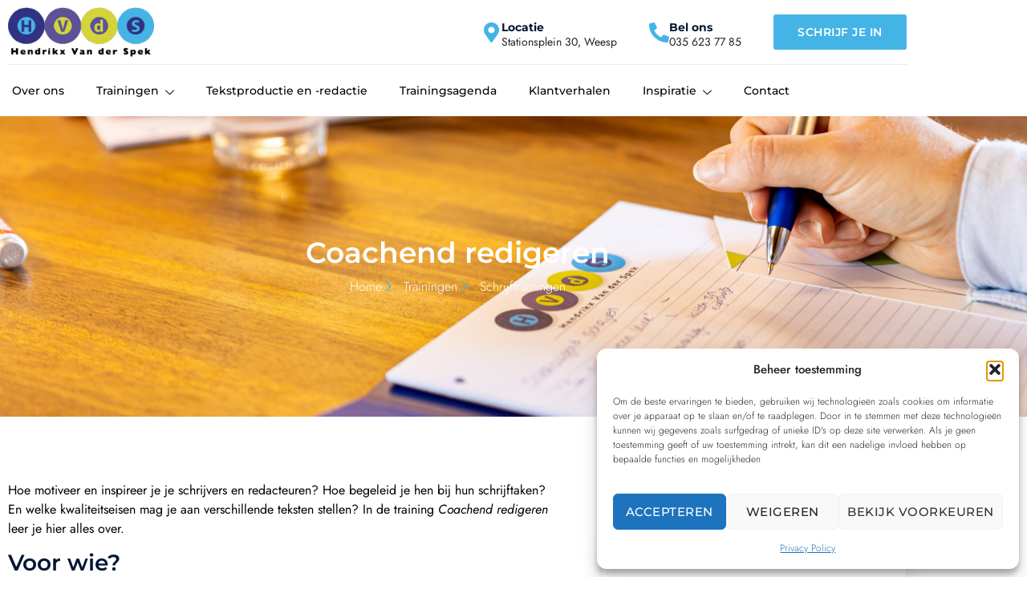

--- FILE ---
content_type: text/html; charset=UTF-8
request_url: https://hvds.nl/communicatietrainingen-op-maat/schrijftrainingen/coachend-redigeren/
body_size: 35144
content:
<!doctype html>
<html lang="nl-NL">
<head>
	<meta charset="UTF-8">
	<meta name="viewport" content="width=device-width, initial-scale=1">
	<link rel="profile" href="https://gmpg.org/xfn/11">
	<meta name='robots' content='index, follow, max-snippet:-1, max-image-preview:large, max-video-preview:-1' />

	<!-- This site is optimized with the Yoast SEO plugin v26.7 - https://yoast.com/wordpress/plugins/seo/ -->
	<title>Coachend redigeren - Hendrikx van der Spek</title>
	<link rel="canonical" href="https://hvds.nl/communicatietrainingen-op-maat/schrijftrainingen/coachend-redigeren/" />
	<meta property="og:locale" content="nl_NL" />
	<meta property="og:type" content="article" />
	<meta property="og:title" content="Coachend redigeren - Hendrikx van der Spek" />
	<meta property="og:description" content="Hoe motiveer en inspireer je je schrijvers en redacteuren? Hoe begeleid je hen bij hun schrijftaken? En welke kwaliteitseisen mag je aan verschillende teksten stellen? In de training Coachend redigeren leer je hier alles over. Voor wie? De training Coachend redigeren is bedoeld voor iedereen die zich bezighoudt met tekstredactie voor magazines, rapporteren of websites. [&hellip;]" />
	<meta property="og:url" content="https://hvds.nl/communicatietrainingen-op-maat/schrijftrainingen/coachend-redigeren/" />
	<meta property="og:site_name" content="Hendrikx van der Spek" />
	<meta property="article:modified_time" content="2025-10-06T08:22:56+00:00" />
	<meta property="og:image" content="https://hvds.nl/wp-content/uploads/2023/03/Coachend-redigeren.jpg" />
	<meta property="og:image:width" content="800" />
	<meta property="og:image:height" content="500" />
	<meta property="og:image:type" content="image/jpeg" />
	<meta name="twitter:card" content="summary_large_image" />
	<meta name="twitter:label1" content="Geschatte leestijd" />
	<meta name="twitter:data1" content="2 minuten" />
	<script type="application/ld+json" class="yoast-schema-graph">{"@context":"https://schema.org","@graph":[{"@type":"WebPage","@id":"https://hvds.nl/communicatietrainingen-op-maat/schrijftrainingen/coachend-redigeren/","url":"https://hvds.nl/communicatietrainingen-op-maat/schrijftrainingen/coachend-redigeren/","name":"Coachend redigeren - Hendrikx van der Spek","isPartOf":{"@id":"https://hvds.nl/#website"},"primaryImageOfPage":{"@id":"https://hvds.nl/communicatietrainingen-op-maat/schrijftrainingen/coachend-redigeren/#primaryimage"},"image":{"@id":"https://hvds.nl/communicatietrainingen-op-maat/schrijftrainingen/coachend-redigeren/#primaryimage"},"thumbnailUrl":"https://hvds.nl/wp-content/uploads/2023/03/Coachend-redigeren.jpg","datePublished":"2023-03-29T15:59:25+00:00","dateModified":"2025-10-06T08:22:56+00:00","breadcrumb":{"@id":"https://hvds.nl/communicatietrainingen-op-maat/schrijftrainingen/coachend-redigeren/#breadcrumb"},"inLanguage":"nl-NL","potentialAction":[{"@type":"ReadAction","target":["https://hvds.nl/communicatietrainingen-op-maat/schrijftrainingen/coachend-redigeren/"]}]},{"@type":"ImageObject","inLanguage":"nl-NL","@id":"https://hvds.nl/communicatietrainingen-op-maat/schrijftrainingen/coachend-redigeren/#primaryimage","url":"https://hvds.nl/wp-content/uploads/2023/03/Coachend-redigeren.jpg","contentUrl":"https://hvds.nl/wp-content/uploads/2023/03/Coachend-redigeren.jpg","width":800,"height":500},{"@type":"BreadcrumbList","@id":"https://hvds.nl/communicatietrainingen-op-maat/schrijftrainingen/coachend-redigeren/#breadcrumb","itemListElement":[{"@type":"ListItem","position":1,"name":"Home","item":"https://hvds.nl/"},{"@type":"ListItem","position":2,"name":"Communicatietrainingen op maat","item":"https://hvds.nl/communicatietrainingen-op-maat/"},{"@type":"ListItem","position":3,"name":"Schrijftrainingen","item":"https://hvds.nl/communicatietrainingen-op-maat/schrijftrainingen/"},{"@type":"ListItem","position":4,"name":"Coachend redigeren"}]},{"@type":"WebSite","@id":"https://hvds.nl/#website","url":"https://hvds.nl/","name":"Hendrikx van der Spek","description":"","potentialAction":[{"@type":"SearchAction","target":{"@type":"EntryPoint","urlTemplate":"https://hvds.nl/?s={search_term_string}"},"query-input":{"@type":"PropertyValueSpecification","valueRequired":true,"valueName":"search_term_string"}}],"inLanguage":"nl-NL"}]}</script>
	<!-- / Yoast SEO plugin. -->


<meta name="dc.title" content="Coachend redigeren - Hendrikx van der Spek">
<meta name="dc.description" content="Hoe motiveer en inspireer je je schrijvers en redacteuren? Hoe begeleid je hen bij hun schrijftaken? En welke kwaliteitseisen mag je aan verschillende teksten stellen? In de training Coachend redigeren leer je hier alles over. Voor wie? De training Coachend redigeren is bedoeld voor iedereen die zich bezighoudt met tekstredactie&hellip;">
<meta name="dc.relation" content="https://hvds.nl/communicatietrainingen-op-maat/schrijftrainingen/coachend-redigeren/">
<meta name="dc.source" content="https://hvds.nl/">
<meta name="dc.language" content="nl_NL">
<meta name="description" content="Hoe motiveer en inspireer je je schrijvers en redacteuren? Hoe begeleid je hen bij hun schrijftaken? En welke kwaliteitseisen mag je aan verschillende teksten stellen? In de training Coachend redigeren leer je hier alles over. Voor wie? De training Coachend redigeren is bedoeld voor iedereen die zich bezighoudt met tekstredactie&hellip;">
<meta name="robots" content="index, follow, max-snippet:-1, max-image-preview:large, max-video-preview:-1">
<link rel="canonical" href="https://hvds.nl/communicatietrainingen-op-maat/schrijftrainingen/coachend-redigeren/">
<meta property="og:url" content="https://hvds.nl/communicatietrainingen-op-maat/schrijftrainingen/coachend-redigeren/">
<meta property="og:site_name" content="Hendrikx van der Spek">
<meta property="og:locale" content="nl_NL">
<meta property="og:type" content="article">
<meta property="article:author" content="">
<meta property="article:publisher" content="">
<meta property="og:title" content="Coachend redigeren - Hendrikx van der Spek">
<meta property="og:description" content="Hoe motiveer en inspireer je je schrijvers en redacteuren? Hoe begeleid je hen bij hun schrijftaken? En welke kwaliteitseisen mag je aan verschillende teksten stellen? In de training Coachend redigeren leer je hier alles over. Voor wie? De training Coachend redigeren is bedoeld voor iedereen die zich bezighoudt met tekstredactie&hellip;">
<meta property="og:image" content="https://hvds.nl/wp-content/uploads/2023/03/Coachend-redigeren.jpg">
<meta property="og:image:secure_url" content="https://hvds.nl/wp-content/uploads/2023/03/Coachend-redigeren.jpg">
<meta property="og:image:width" content="800">
<meta property="og:image:height" content="500">
<meta property="fb:pages" content="">
<meta property="fb:admins" content="">
<meta property="fb:app_id" content="">
<meta name="twitter:card" content="summary">
<meta name="twitter:site" content="">
<meta name="twitter:creator" content="">
<meta name="twitter:title" content="Coachend redigeren - Hendrikx van der Spek">
<meta name="twitter:description" content="Hoe motiveer en inspireer je je schrijvers en redacteuren? Hoe begeleid je hen bij hun schrijftaken? En welke kwaliteitseisen mag je aan verschillende teksten stellen? In de training Coachend redigeren leer je hier alles over. Voor wie? De training Coachend redigeren is bedoeld voor iedereen die zich bezighoudt met tekstredactie&hellip;">
<meta name="twitter:image" content="https://hvds.nl/wp-content/uploads/2023/03/Coachend-redigeren.jpg">
<link rel='dns-prefetch' href='//www.googletagmanager.com' />
<link rel='dns-prefetch' href='//fonts.googleapis.com' />
<link rel="alternate" type="application/rss+xml" title="Hendrikx van der Spek &raquo; feed" href="https://hvds.nl/feed/" />
<link rel="alternate" type="application/rss+xml" title="Hendrikx van der Spek &raquo; reacties feed" href="https://hvds.nl/comments/feed/" />
<link rel="alternate" title="oEmbed (JSON)" type="application/json+oembed" href="https://hvds.nl/wp-json/oembed/1.0/embed?url=https%3A%2F%2Fhvds.nl%2Fcommunicatietrainingen-op-maat%2Fschrijftrainingen%2Fcoachend-redigeren%2F" />
<link rel="alternate" title="oEmbed (XML)" type="text/xml+oembed" href="https://hvds.nl/wp-json/oembed/1.0/embed?url=https%3A%2F%2Fhvds.nl%2Fcommunicatietrainingen-op-maat%2Fschrijftrainingen%2Fcoachend-redigeren%2F&#038;format=xml" />
<style id='wp-img-auto-sizes-contain-inline-css'>
img:is([sizes=auto i],[sizes^="auto," i]){contain-intrinsic-size:3000px 1500px}
/*# sourceURL=wp-img-auto-sizes-contain-inline-css */
</style>
<link rel='stylesheet' id='jkit-elements-main-css' href='https://hvds.nl/wp-content/plugins/jeg-elementor-kit/assets/css/elements/main.css?ver=3.0.2' media='all' />
<style id='wp-emoji-styles-inline-css'>

	img.wp-smiley, img.emoji {
		display: inline !important;
		border: none !important;
		box-shadow: none !important;
		height: 1em !important;
		width: 1em !important;
		margin: 0 0.07em !important;
		vertical-align: -0.1em !important;
		background: none !important;
		padding: 0 !important;
	}
/*# sourceURL=wp-emoji-styles-inline-css */
</style>
<link rel="preload" href="https://hvds.nl/wp-includes/css/dist/block-library/style.min.css?ver=b042b7809c595d78728f2bf4a38fb4ba" as="style" id="wp-block-library" media="all" onload="this.onload=null;this.rel='stylesheet'"><noscript><link rel='stylesheet' id='wp-block-library-css' href='https://hvds.nl/wp-includes/css/dist/block-library/style.min.css?ver=b042b7809c595d78728f2bf4a38fb4ba' media='all' />
</noscript><style id='wpseopress-local-business-style-inline-css'>
span.wp-block-wpseopress-local-business-field{margin-right:8px}

/*# sourceURL=https://hvds.nl/wp-content/plugins/wp-seopress-pro/public/editor/blocks/local-business/style-index.css */
</style>
<style id='wpseopress-table-of-contents-style-inline-css'>
.wp-block-wpseopress-table-of-contents li.active>a{font-weight:bold}

/*# sourceURL=https://hvds.nl/wp-content/plugins/wp-seopress-pro/public/editor/blocks/table-of-contents/style-index.css */
</style>
<link rel="preload" href="https://hvds.nl/wp-content/plugins/the-plus-addons-for-block-editor/assets/css/extra/fontawesome.min.css?ver=4.6.4" as="style" id="tpgb-fontawesome" media="all" onload="this.onload=null;this.rel='stylesheet'"><noscript><link rel='stylesheet' id='tpgb-fontawesome-css' href='https://hvds.nl/wp-content/plugins/the-plus-addons-for-block-editor/assets/css/extra/fontawesome.min.css?ver=4.6.4' media='all' />
</noscript><link rel='stylesheet' id='tpgb-gfonts-global-css' href='https://fonts.googleapis.com/css?family=Roboto%3A700%2C500%2C400&#038;subset=latin&#038;display=swap&#038;ver=4.6.4' media='all' />
<link rel='stylesheet' id='plus-global-css' href='https://hvds.nl/wp-content/uploads/theplus_gutenberg/plus-global.css?ver=1767826080' media='all' />
<style id='global-styles-inline-css'>
:root{--wp--preset--aspect-ratio--square: 1;--wp--preset--aspect-ratio--4-3: 4/3;--wp--preset--aspect-ratio--3-4: 3/4;--wp--preset--aspect-ratio--3-2: 3/2;--wp--preset--aspect-ratio--2-3: 2/3;--wp--preset--aspect-ratio--16-9: 16/9;--wp--preset--aspect-ratio--9-16: 9/16;--wp--preset--color--black: #000000;--wp--preset--color--cyan-bluish-gray: #abb8c3;--wp--preset--color--white: #ffffff;--wp--preset--color--pale-pink: #f78da7;--wp--preset--color--vivid-red: #cf2e2e;--wp--preset--color--luminous-vivid-orange: #ff6900;--wp--preset--color--luminous-vivid-amber: #fcb900;--wp--preset--color--light-green-cyan: #7bdcb5;--wp--preset--color--vivid-green-cyan: #00d084;--wp--preset--color--pale-cyan-blue: #8ed1fc;--wp--preset--color--vivid-cyan-blue: #0693e3;--wp--preset--color--vivid-purple: #9b51e0;--wp--preset--gradient--vivid-cyan-blue-to-vivid-purple: linear-gradient(135deg,rgb(6,147,227) 0%,rgb(155,81,224) 100%);--wp--preset--gradient--light-green-cyan-to-vivid-green-cyan: linear-gradient(135deg,rgb(122,220,180) 0%,rgb(0,208,130) 100%);--wp--preset--gradient--luminous-vivid-amber-to-luminous-vivid-orange: linear-gradient(135deg,rgb(252,185,0) 0%,rgb(255,105,0) 100%);--wp--preset--gradient--luminous-vivid-orange-to-vivid-red: linear-gradient(135deg,rgb(255,105,0) 0%,rgb(207,46,46) 100%);--wp--preset--gradient--very-light-gray-to-cyan-bluish-gray: linear-gradient(135deg,rgb(238,238,238) 0%,rgb(169,184,195) 100%);--wp--preset--gradient--cool-to-warm-spectrum: linear-gradient(135deg,rgb(74,234,220) 0%,rgb(151,120,209) 20%,rgb(207,42,186) 40%,rgb(238,44,130) 60%,rgb(251,105,98) 80%,rgb(254,248,76) 100%);--wp--preset--gradient--blush-light-purple: linear-gradient(135deg,rgb(255,206,236) 0%,rgb(152,150,240) 100%);--wp--preset--gradient--blush-bordeaux: linear-gradient(135deg,rgb(254,205,165) 0%,rgb(254,45,45) 50%,rgb(107,0,62) 100%);--wp--preset--gradient--luminous-dusk: linear-gradient(135deg,rgb(255,203,112) 0%,rgb(199,81,192) 50%,rgb(65,88,208) 100%);--wp--preset--gradient--pale-ocean: linear-gradient(135deg,rgb(255,245,203) 0%,rgb(182,227,212) 50%,rgb(51,167,181) 100%);--wp--preset--gradient--electric-grass: linear-gradient(135deg,rgb(202,248,128) 0%,rgb(113,206,126) 100%);--wp--preset--gradient--midnight: linear-gradient(135deg,rgb(2,3,129) 0%,rgb(40,116,252) 100%);--wp--preset--font-size--small: 13px;--wp--preset--font-size--medium: 20px;--wp--preset--font-size--large: 36px;--wp--preset--font-size--x-large: 42px;--wp--preset--spacing--20: 0.44rem;--wp--preset--spacing--30: 0.67rem;--wp--preset--spacing--40: 1rem;--wp--preset--spacing--50: 1.5rem;--wp--preset--spacing--60: 2.25rem;--wp--preset--spacing--70: 3.38rem;--wp--preset--spacing--80: 5.06rem;--wp--preset--shadow--natural: 6px 6px 9px rgba(0, 0, 0, 0.2);--wp--preset--shadow--deep: 12px 12px 50px rgba(0, 0, 0, 0.4);--wp--preset--shadow--sharp: 6px 6px 0px rgba(0, 0, 0, 0.2);--wp--preset--shadow--outlined: 6px 6px 0px -3px rgb(255, 255, 255), 6px 6px rgb(0, 0, 0);--wp--preset--shadow--crisp: 6px 6px 0px rgb(0, 0, 0);}:root { --wp--style--global--content-size: 800px;--wp--style--global--wide-size: 1200px; }:where(body) { margin: 0; }.wp-site-blocks > .alignleft { float: left; margin-right: 2em; }.wp-site-blocks > .alignright { float: right; margin-left: 2em; }.wp-site-blocks > .aligncenter { justify-content: center; margin-left: auto; margin-right: auto; }:where(.wp-site-blocks) > * { margin-block-start: 24px; margin-block-end: 0; }:where(.wp-site-blocks) > :first-child { margin-block-start: 0; }:where(.wp-site-blocks) > :last-child { margin-block-end: 0; }:root { --wp--style--block-gap: 24px; }:root :where(.is-layout-flow) > :first-child{margin-block-start: 0;}:root :where(.is-layout-flow) > :last-child{margin-block-end: 0;}:root :where(.is-layout-flow) > *{margin-block-start: 24px;margin-block-end: 0;}:root :where(.is-layout-constrained) > :first-child{margin-block-start: 0;}:root :where(.is-layout-constrained) > :last-child{margin-block-end: 0;}:root :where(.is-layout-constrained) > *{margin-block-start: 24px;margin-block-end: 0;}:root :where(.is-layout-flex){gap: 24px;}:root :where(.is-layout-grid){gap: 24px;}.is-layout-flow > .alignleft{float: left;margin-inline-start: 0;margin-inline-end: 2em;}.is-layout-flow > .alignright{float: right;margin-inline-start: 2em;margin-inline-end: 0;}.is-layout-flow > .aligncenter{margin-left: auto !important;margin-right: auto !important;}.is-layout-constrained > .alignleft{float: left;margin-inline-start: 0;margin-inline-end: 2em;}.is-layout-constrained > .alignright{float: right;margin-inline-start: 2em;margin-inline-end: 0;}.is-layout-constrained > .aligncenter{margin-left: auto !important;margin-right: auto !important;}.is-layout-constrained > :where(:not(.alignleft):not(.alignright):not(.alignfull)){max-width: var(--wp--style--global--content-size);margin-left: auto !important;margin-right: auto !important;}.is-layout-constrained > .alignwide{max-width: var(--wp--style--global--wide-size);}body .is-layout-flex{display: flex;}.is-layout-flex{flex-wrap: wrap;align-items: center;}.is-layout-flex > :is(*, div){margin: 0;}body .is-layout-grid{display: grid;}.is-layout-grid > :is(*, div){margin: 0;}body{padding-top: 0px;padding-right: 0px;padding-bottom: 0px;padding-left: 0px;}a:where(:not(.wp-element-button)){text-decoration: underline;}:root :where(.wp-element-button, .wp-block-button__link){background-color: #32373c;border-width: 0;color: #fff;font-family: inherit;font-size: inherit;font-style: inherit;font-weight: inherit;letter-spacing: inherit;line-height: inherit;padding-top: calc(0.667em + 2px);padding-right: calc(1.333em + 2px);padding-bottom: calc(0.667em + 2px);padding-left: calc(1.333em + 2px);text-decoration: none;text-transform: inherit;}.has-black-color{color: var(--wp--preset--color--black) !important;}.has-cyan-bluish-gray-color{color: var(--wp--preset--color--cyan-bluish-gray) !important;}.has-white-color{color: var(--wp--preset--color--white) !important;}.has-pale-pink-color{color: var(--wp--preset--color--pale-pink) !important;}.has-vivid-red-color{color: var(--wp--preset--color--vivid-red) !important;}.has-luminous-vivid-orange-color{color: var(--wp--preset--color--luminous-vivid-orange) !important;}.has-luminous-vivid-amber-color{color: var(--wp--preset--color--luminous-vivid-amber) !important;}.has-light-green-cyan-color{color: var(--wp--preset--color--light-green-cyan) !important;}.has-vivid-green-cyan-color{color: var(--wp--preset--color--vivid-green-cyan) !important;}.has-pale-cyan-blue-color{color: var(--wp--preset--color--pale-cyan-blue) !important;}.has-vivid-cyan-blue-color{color: var(--wp--preset--color--vivid-cyan-blue) !important;}.has-vivid-purple-color{color: var(--wp--preset--color--vivid-purple) !important;}.has-black-background-color{background-color: var(--wp--preset--color--black) !important;}.has-cyan-bluish-gray-background-color{background-color: var(--wp--preset--color--cyan-bluish-gray) !important;}.has-white-background-color{background-color: var(--wp--preset--color--white) !important;}.has-pale-pink-background-color{background-color: var(--wp--preset--color--pale-pink) !important;}.has-vivid-red-background-color{background-color: var(--wp--preset--color--vivid-red) !important;}.has-luminous-vivid-orange-background-color{background-color: var(--wp--preset--color--luminous-vivid-orange) !important;}.has-luminous-vivid-amber-background-color{background-color: var(--wp--preset--color--luminous-vivid-amber) !important;}.has-light-green-cyan-background-color{background-color: var(--wp--preset--color--light-green-cyan) !important;}.has-vivid-green-cyan-background-color{background-color: var(--wp--preset--color--vivid-green-cyan) !important;}.has-pale-cyan-blue-background-color{background-color: var(--wp--preset--color--pale-cyan-blue) !important;}.has-vivid-cyan-blue-background-color{background-color: var(--wp--preset--color--vivid-cyan-blue) !important;}.has-vivid-purple-background-color{background-color: var(--wp--preset--color--vivid-purple) !important;}.has-black-border-color{border-color: var(--wp--preset--color--black) !important;}.has-cyan-bluish-gray-border-color{border-color: var(--wp--preset--color--cyan-bluish-gray) !important;}.has-white-border-color{border-color: var(--wp--preset--color--white) !important;}.has-pale-pink-border-color{border-color: var(--wp--preset--color--pale-pink) !important;}.has-vivid-red-border-color{border-color: var(--wp--preset--color--vivid-red) !important;}.has-luminous-vivid-orange-border-color{border-color: var(--wp--preset--color--luminous-vivid-orange) !important;}.has-luminous-vivid-amber-border-color{border-color: var(--wp--preset--color--luminous-vivid-amber) !important;}.has-light-green-cyan-border-color{border-color: var(--wp--preset--color--light-green-cyan) !important;}.has-vivid-green-cyan-border-color{border-color: var(--wp--preset--color--vivid-green-cyan) !important;}.has-pale-cyan-blue-border-color{border-color: var(--wp--preset--color--pale-cyan-blue) !important;}.has-vivid-cyan-blue-border-color{border-color: var(--wp--preset--color--vivid-cyan-blue) !important;}.has-vivid-purple-border-color{border-color: var(--wp--preset--color--vivid-purple) !important;}.has-vivid-cyan-blue-to-vivid-purple-gradient-background{background: var(--wp--preset--gradient--vivid-cyan-blue-to-vivid-purple) !important;}.has-light-green-cyan-to-vivid-green-cyan-gradient-background{background: var(--wp--preset--gradient--light-green-cyan-to-vivid-green-cyan) !important;}.has-luminous-vivid-amber-to-luminous-vivid-orange-gradient-background{background: var(--wp--preset--gradient--luminous-vivid-amber-to-luminous-vivid-orange) !important;}.has-luminous-vivid-orange-to-vivid-red-gradient-background{background: var(--wp--preset--gradient--luminous-vivid-orange-to-vivid-red) !important;}.has-very-light-gray-to-cyan-bluish-gray-gradient-background{background: var(--wp--preset--gradient--very-light-gray-to-cyan-bluish-gray) !important;}.has-cool-to-warm-spectrum-gradient-background{background: var(--wp--preset--gradient--cool-to-warm-spectrum) !important;}.has-blush-light-purple-gradient-background{background: var(--wp--preset--gradient--blush-light-purple) !important;}.has-blush-bordeaux-gradient-background{background: var(--wp--preset--gradient--blush-bordeaux) !important;}.has-luminous-dusk-gradient-background{background: var(--wp--preset--gradient--luminous-dusk) !important;}.has-pale-ocean-gradient-background{background: var(--wp--preset--gradient--pale-ocean) !important;}.has-electric-grass-gradient-background{background: var(--wp--preset--gradient--electric-grass) !important;}.has-midnight-gradient-background{background: var(--wp--preset--gradient--midnight) !important;}.has-small-font-size{font-size: var(--wp--preset--font-size--small) !important;}.has-medium-font-size{font-size: var(--wp--preset--font-size--medium) !important;}.has-large-font-size{font-size: var(--wp--preset--font-size--large) !important;}.has-x-large-font-size{font-size: var(--wp--preset--font-size--x-large) !important;}
:root :where(.wp-block-pullquote){font-size: 1.5em;line-height: 1.6;}
/*# sourceURL=global-styles-inline-css */
</style>
<link rel='stylesheet' id='wpos-font-awesome-css' href='https://hvds.nl/wp-content/plugins/wp-testimonial-with-widget/assets/css/font-awesome.min.css?ver=3.5.6' media='all' />
<link rel='stylesheet' id='wpos-slick-style-css' href='https://hvds.nl/wp-content/plugins/wp-testimonial-with-widget/assets/css/slick.css?ver=3.5.6' media='all' />
<link rel='stylesheet' id='wtwp-public-css-css' href='https://hvds.nl/wp-content/plugins/wp-testimonial-with-widget/assets/css/wtwp-public.css?ver=3.5.6' media='all' />
<link rel='stylesheet' id='wpallin-style-css' href='https://hvds.nl/wp-content/plugins/wpallin/style/frontend.css?ver=b042b7809c595d78728f2bf4a38fb4ba' media='all' />
<link rel='stylesheet' id='cmplz-general-css' href='https://hvds.nl/wp-content/plugins/complianz-gdpr/assets/css/cookieblocker.min.css?ver=1765897152' media='all' />
<link rel='stylesheet' id='elementor-icons-css' href='https://hvds.nl/wp-content/plugins/elementor/assets/lib/eicons/css/elementor-icons.min.css?ver=5.45.0' media='all' />
<link rel='stylesheet' id='elementor-frontend-css' href='https://hvds.nl/wp-content/plugins/elementor/assets/css/frontend.min.css?ver=3.34.1' media='all' />
<style id='elementor-frontend-inline-css'>
.elementor-kit-18{--e-global-color-primary:#011633;--e-global-color-secondary:#FF5722;--e-global-color-text:#6F747E;--e-global-color-accent:#FF5722;--e-global-color-db6ac0a:#F3F5FC;--e-global-color-e094561:#261E6E;--e-global-color-8c0558c:#23B199;--e-global-color-e10aa71:#27A4E0;--e-global-color-3f21cea:#AECE3A;--e-global-color-f2704e5:#52498A;--e-global-color-96cdbab:#ED9532;--e-global-typography-primary-font-family:"Montserrat";--e-global-typography-primary-font-weight:600;--e-global-typography-primary-line-height:1.2em;--e-global-typography-secondary-font-family:"Montserrat";--e-global-typography-secondary-font-weight:500;--e-global-typography-secondary-line-height:1.2em;--e-global-typography-text-font-family:"Jost";--e-global-typography-text-font-weight:300;--e-global-typography-accent-font-family:"Jost";--e-global-typography-accent-font-weight:400;color:#6F747E;font-family:"Jost", Sans-serif;font-weight:300;}.elementor-kit-18 button,.elementor-kit-18 input[type="button"],.elementor-kit-18 input[type="submit"],.elementor-kit-18 .elementor-button{background-color:#FF5722;font-family:"Montserrat", Sans-serif;font-size:14px;font-weight:600;text-transform:uppercase;text-decoration:none;letter-spacing:0.5px;color:#FFFFFF;border-style:solid;border-width:0px 0px 0px 0px;border-radius:3px 3px 3px 3px;padding:15px 30px 15px 30px;}.elementor-kit-18 e-page-transition{background-color:#FFBC7D;}.elementor-kit-18 a{color:#FF5722;font-family:"Jost", Sans-serif;}.elementor-kit-18 h1{color:#011633;font-family:var( --e-global-typography-primary-font-family ), Sans-serif;font-weight:var( --e-global-typography-primary-font-weight );line-height:var( --e-global-typography-primary-line-height );}.elementor-kit-18 h2{color:#011633;font-family:var( --e-global-typography-primary-font-family ), Sans-serif;font-weight:var( --e-global-typography-primary-font-weight );line-height:var( --e-global-typography-primary-line-height );}.elementor-kit-18 h3{color:#011633;font-family:var( --e-global-typography-primary-font-family ), Sans-serif;font-weight:var( --e-global-typography-primary-font-weight );line-height:var( --e-global-typography-primary-line-height );}.elementor-kit-18 h4{color:#011633;font-family:var( --e-global-typography-primary-font-family ), Sans-serif;font-weight:var( --e-global-typography-primary-font-weight );line-height:var( --e-global-typography-primary-line-height );}.elementor-kit-18 h5{color:#011633;font-family:var( --e-global-typography-secondary-font-family ), Sans-serif;font-weight:var( --e-global-typography-secondary-font-weight );line-height:var( --e-global-typography-secondary-line-height );}.elementor-kit-18 h6{color:#011633;font-family:var( --e-global-typography-secondary-font-family ), Sans-serif;font-weight:var( --e-global-typography-secondary-font-weight );line-height:var( --e-global-typography-secondary-line-height );}.elementor-kit-18 label{color:#011633;font-family:"Montserrat", Sans-serif;font-weight:500;line-height:2em;}.elementor-kit-18 input:not([type="button"]):not([type="submit"]),.elementor-kit-18 textarea,.elementor-kit-18 .elementor-field-textual{font-family:"Jost", Sans-serif;font-size:16px;font-weight:300;color:#011633;border-style:solid;border-width:1px 1px 1px 1px;border-color:#EDEDED;border-radius:3px 3px 3px 3px;}.elementor-section.elementor-section-boxed > .elementor-container{max-width:1140px;}.e-con{--container-max-width:1140px;}.elementor-widget:not(:last-child){margin-block-end:20px;}.elementor-element{--widgets-spacing:20px 20px;--widgets-spacing-row:20px;--widgets-spacing-column:20px;}{}h1.entry-title{display:var(--page-title-display);}.site-header .site-branding{flex-direction:column;align-items:stretch;}.site-header{padding-inline-end:0px;padding-inline-start:0px;}.site-footer .site-branding{flex-direction:column;align-items:stretch;}@media(max-width:1024px){.elementor-kit-18 h1{line-height:var( --e-global-typography-primary-line-height );}.elementor-kit-18 h2{line-height:var( --e-global-typography-primary-line-height );}.elementor-kit-18 h3{line-height:var( --e-global-typography-primary-line-height );}.elementor-kit-18 h4{line-height:var( --e-global-typography-primary-line-height );}.elementor-kit-18 h5{line-height:var( --e-global-typography-secondary-line-height );}.elementor-kit-18 h6{line-height:var( --e-global-typography-secondary-line-height );}.elementor-section.elementor-section-boxed > .elementor-container{max-width:1024px;}.e-con{--container-max-width:1024px;}}@media(max-width:767px){.elementor-kit-18 h1{line-height:var( --e-global-typography-primary-line-height );}.elementor-kit-18 h2{line-height:var( --e-global-typography-primary-line-height );}.elementor-kit-18 h3{line-height:var( --e-global-typography-primary-line-height );}.elementor-kit-18 h4{line-height:var( --e-global-typography-primary-line-height );}.elementor-kit-18 h5{line-height:var( --e-global-typography-secondary-line-height );}.elementor-kit-18 h6{line-height:var( --e-global-typography-secondary-line-height );}.elementor-section.elementor-section-boxed > .elementor-container{max-width:767px;}.e-con{--container-max-width:767px;}}
.elementor-61 .elementor-element.elementor-element-329d35c9 > .elementor-container > .elementor-column > .elementor-widget-wrap{align-content:center;align-items:center;}.elementor-61 .elementor-element.elementor-element-329d35c9{box-shadow:0px 1px 5px 0px rgba(0, 0, 0, 0.15);transition:background 0.3s, border 0.3s, border-radius 0.3s, box-shadow 0.3s;z-index:1;}.elementor-61 .elementor-element.elementor-element-329d35c9 > .elementor-background-overlay{transition:background 0.3s, border-radius 0.3s, opacity 0.3s;}.elementor-61 .elementor-element.elementor-element-291d152 > .elementor-element-populated{padding:0px 10px 0px 10px;}.elementor-61 .elementor-element.elementor-element-5b7d83d1 > .elementor-container > .elementor-column > .elementor-widget-wrap{align-content:center;align-items:center;}.elementor-61 .elementor-element.elementor-element-5b7d83d1 > .elementor-container{max-width:1290px;min-height:80px;}.elementor-61 .elementor-element.elementor-element-3fce766{text-align:start;}.elementor-61 .elementor-element.elementor-element-3fce766 img{width:100%;max-width:58%;}.elementor-61 .elementor-element.elementor-element-4eaf227a.elementor-column > .elementor-widget-wrap{justify-content:flex-end;}.elementor-61 .elementor-element.elementor-element-2328aa47{width:auto;max-width:auto;}.elementor-61 .elementor-element.elementor-element-2328aa47 > .elementor-widget-container{margin:0px 40px 0px 0px;}.elementor-61 .elementor-element.elementor-element-2328aa47 .elementor-icon-box-wrapper{align-items:center;text-align:start;gap:10px;}.elementor-61 .elementor-element.elementor-element-2328aa47 .elementor-icon-box-title{margin-block-end:0px;color:#011633;}.elementor-61 .elementor-element.elementor-element-2328aa47.elementor-view-stacked .elementor-icon{background-color:#44B4E6;}.elementor-61 .elementor-element.elementor-element-2328aa47.elementor-view-framed .elementor-icon, .elementor-61 .elementor-element.elementor-element-2328aa47.elementor-view-default .elementor-icon{fill:#44B4E6;color:#44B4E6;border-color:#44B4E6;}.elementor-61 .elementor-element.elementor-element-2328aa47 .elementor-icon{font-size:25px;}.elementor-61 .elementor-element.elementor-element-2328aa47 .elementor-icon-box-title, .elementor-61 .elementor-element.elementor-element-2328aa47 .elementor-icon-box-title a{font-family:"Montserrat", Sans-serif;font-size:14px;font-weight:700;}.elementor-61 .elementor-element.elementor-element-2328aa47 .elementor-icon-box-description{font-family:"Jost", Sans-serif;font-size:14px;font-weight:400;color:#222222;}.elementor-61 .elementor-element.elementor-element-46cc4c3b{width:auto;max-width:auto;}.elementor-61 .elementor-element.elementor-element-46cc4c3b > .elementor-widget-container{margin:0px 40px 0px 0px;}.elementor-61 .elementor-element.elementor-element-46cc4c3b .elementor-icon-box-wrapper{align-items:center;text-align:start;gap:10px;}.elementor-61 .elementor-element.elementor-element-46cc4c3b .elementor-icon-box-title{margin-block-end:0px;color:#011633;}.elementor-61 .elementor-element.elementor-element-46cc4c3b.elementor-view-stacked .elementor-icon{background-color:#44B4E6;}.elementor-61 .elementor-element.elementor-element-46cc4c3b.elementor-view-framed .elementor-icon, .elementor-61 .elementor-element.elementor-element-46cc4c3b.elementor-view-default .elementor-icon{fill:#44B4E6;color:#44B4E6;border-color:#44B4E6;}.elementor-61 .elementor-element.elementor-element-46cc4c3b .elementor-icon{font-size:25px;}.elementor-61 .elementor-element.elementor-element-46cc4c3b .elementor-icon-box-title, .elementor-61 .elementor-element.elementor-element-46cc4c3b .elementor-icon-box-title a{font-family:"Montserrat", Sans-serif;font-size:14px;font-weight:700;}.elementor-61 .elementor-element.elementor-element-46cc4c3b .elementor-icon-box-description{font-family:"Jost", Sans-serif;font-size:14px;font-weight:400;color:#222222;}.elementor-61 .elementor-element.elementor-element-63aea496 .elementor-button{background-color:#44B4E6;font-family:"Montserrat", Sans-serif;font-size:14px;font-weight:600;text-transform:uppercase;letter-spacing:0.5px;fill:#FFF;color:#FFF;border-radius:3px 3px 3px 3px;padding:15px 30px 15px 30px;}.elementor-61 .elementor-element.elementor-element-63aea496{width:auto;max-width:auto;}.elementor-61 .elementor-element.elementor-element-63aea496 .elementor-button:hover, .elementor-61 .elementor-element.elementor-element-63aea496 .elementor-button:focus{border-color:#6EC1E4;}.elementor-61 .elementor-element.elementor-element-f48830a .elementskit-navbar-nav .elementskit-submenu-panel > li > a{background-color:#FFFFFF;font-family:"Montserrat", Sans-serif;font-size:14px;font-weight:500;padding:15px 25px 15px 25px;color:#000000;}.elementor-61 .elementor-element.elementor-element-f48830a .elementskit-menu-hamburger{background-color:#23B19900;float:right;}.elementor-61 .elementor-element.elementor-element-f48830a .elementskit-menu-close{background-color:#23B19900;border-style:solid;border-color:var( --e-global-color-primary );color:var( --e-global-color-primary );}.elementor-61 .elementor-element.elementor-element-f48830a .elementskit-menu-container{height:64px;border-radius:0px 0px 0px 0px;}.elementor-61 .elementor-element.elementor-element-f48830a .elementskit-navbar-nav > li > a{font-family:"Montserrat", Sans-serif;font-size:14px;font-weight:500;color:#000000;padding:0px 40px 0px 0px;}.elementor-61 .elementor-element.elementor-element-f48830a .elementskit-navbar-nav > li > a:hover{color:var( --e-global-color-8c0558c );}.elementor-61 .elementor-element.elementor-element-f48830a .elementskit-navbar-nav > li > a:focus{color:var( --e-global-color-8c0558c );}.elementor-61 .elementor-element.elementor-element-f48830a .elementskit-navbar-nav > li > a:active{color:var( --e-global-color-8c0558c );}.elementor-61 .elementor-element.elementor-element-f48830a .elementskit-navbar-nav > li:hover > a{color:var( --e-global-color-8c0558c );}.elementor-61 .elementor-element.elementor-element-f48830a .elementskit-navbar-nav > li:hover > a .elementskit-submenu-indicator{color:var( --e-global-color-8c0558c );}.elementor-61 .elementor-element.elementor-element-f48830a .elementskit-navbar-nav > li > a:hover .elementskit-submenu-indicator{color:var( --e-global-color-8c0558c );}.elementor-61 .elementor-element.elementor-element-f48830a .elementskit-navbar-nav > li > a:focus .elementskit-submenu-indicator{color:var( --e-global-color-8c0558c );}.elementor-61 .elementor-element.elementor-element-f48830a .elementskit-navbar-nav > li > a:active .elementskit-submenu-indicator{color:var( --e-global-color-8c0558c );}.elementor-61 .elementor-element.elementor-element-f48830a .elementskit-navbar-nav > li.current-menu-item > a{color:var( --e-global-color-8c0558c );}.elementor-61 .elementor-element.elementor-element-f48830a .elementskit-navbar-nav > li.current-menu-ancestor > a{color:var( --e-global-color-8c0558c );}.elementor-61 .elementor-element.elementor-element-f48830a .elementskit-navbar-nav > li.current-menu-ancestor > a .elementskit-submenu-indicator{color:var( --e-global-color-8c0558c );}.elementor-61 .elementor-element.elementor-element-f48830a .elementskit-navbar-nav > li > a .elementskit-submenu-indicator{color:#101010;fill:#101010;}.elementor-61 .elementor-element.elementor-element-f48830a .elementskit-navbar-nav > li > a .ekit-submenu-indicator-icon{color:#101010;fill:#101010;}.elementor-61 .elementor-element.elementor-element-f48830a .elementskit-navbar-nav-default .elementskit-dropdown-has>a .elementskit-submenu-indicator{margin:5px 0px 0px 8px;}.elementor-61 .elementor-element.elementor-element-f48830a .elementskit-navbar-nav-default .elementskit-dropdown-has>a .ekit-submenu-indicator-icon{margin:5px 0px 0px 8px;}.elementor-61 .elementor-element.elementor-element-f48830a .elementskit-navbar-nav .elementskit-submenu-panel > li > a:hover{color:#FF5722;}.elementor-61 .elementor-element.elementor-element-f48830a .elementskit-navbar-nav .elementskit-submenu-panel > li > a:focus{color:#FF5722;}.elementor-61 .elementor-element.elementor-element-f48830a .elementskit-navbar-nav .elementskit-submenu-panel > li > a:active{color:#FF5722;}.elementor-61 .elementor-element.elementor-element-f48830a .elementskit-navbar-nav .elementskit-submenu-panel > li:hover > a{color:#FF5722;}.elementor-61 .elementor-element.elementor-element-f48830a .elementskit-navbar-nav .elementskit-submenu-panel > li.current-menu-item > a{color:#FF5722 !important;}.elementor-61 .elementor-element.elementor-element-f48830a .elementskit-submenu-panel{padding:15px 0px 15px 0px;}.elementor-61 .elementor-element.elementor-element-f48830a .elementskit-navbar-nav .elementskit-submenu-panel{border-style:solid;border-width:0px 0px 0px 0px;border-radius:0px 0px 0px 0px;min-width:220px;box-shadow:0px 2px 10px 1px rgba(0, 0, 0, 0.1);}.elementor-61 .elementor-element.elementor-element-f48830a .elementskit-menu-hamburger .elementskit-menu-hamburger-icon{background-color:var( --e-global-color-primary );}.elementor-61 .elementor-element.elementor-element-f48830a .elementskit-menu-hamburger > .ekit-menu-icon{color:var( --e-global-color-primary );}.elementor-61 .elementor-element.elementor-element-f48830a .elementskit-menu-hamburger:hover .elementskit-menu-hamburger-icon{background-color:#FFFFFF;}.elementor-61 .elementor-element.elementor-element-f48830a .elementskit-menu-hamburger:hover > .ekit-menu-icon{color:#FFFFFF;}.elementor-61 .elementor-element.elementor-element-f48830a .elementskit-menu-close:hover{color:#FFFFFF;}.elementor-61 .elementor-element.elementor-element-ae12aa3 > .elementor-container > .elementor-column > .elementor-widget-wrap{align-content:center;align-items:center;}.elementor-61 .elementor-element.elementor-element-ae12aa3:not(.elementor-motion-effects-element-type-background), .elementor-61 .elementor-element.elementor-element-ae12aa3 > .elementor-motion-effects-container > .elementor-motion-effects-layer{background-color:#FFFFFF;}.elementor-61 .elementor-element.elementor-element-ae12aa3{transition:background 0.3s, border 0.3s, border-radius 0.3s, box-shadow 0.3s;z-index:5;}.elementor-61 .elementor-element.elementor-element-ae12aa3 > .elementor-background-overlay{transition:background 0.3s, border-radius 0.3s, opacity 0.3s;}.elementor-61 .elementor-element.elementor-element-fb9e43b > .elementor-element-populated{padding:0px 10px 0px 10px;}.elementor-61 .elementor-element.elementor-element-fec3e74 > .elementor-container > .elementor-column > .elementor-widget-wrap{align-content:center;align-items:center;}.elementor-61 .elementor-element.elementor-element-fec3e74:not(.elementor-motion-effects-element-type-background), .elementor-61 .elementor-element.elementor-element-fec3e74 > .elementor-motion-effects-container > .elementor-motion-effects-layer{background-color:#FFFFFF;}.elementor-61 .elementor-element.elementor-element-fec3e74 > .elementor-container{max-width:1290px;}.elementor-61 .elementor-element.elementor-element-fec3e74{border-style:solid;border-width:1px 0px 0px 0px;border-color:#E7EBF0;transition:background 0.3s, border 0.3s, border-radius 0.3s, box-shadow 0.3s;padding:0px 5px 0px 5px;z-index:0;}.elementor-61 .elementor-element.elementor-element-fec3e74 > .elementor-background-overlay{transition:background 0.3s, border-radius 0.3s, opacity 0.3s;}.elementor-61 .elementor-element.elementor-element-6ba3da3 .elementskit-navbar-nav .elementskit-submenu-panel > li > a{background-color:#FFFFFF;font-family:"Montserrat", Sans-serif;font-size:14px;font-weight:500;padding:15px 25px 15px 25px;color:#000000;}.elementor-61 .elementor-element.elementor-element-6ba3da3 .elementskit-menu-hamburger{background-color:#44B4E6;float:right;}.elementor-61 .elementor-element.elementor-element-6ba3da3 .elementskit-menu-close{background-color:#44B4E6;border-style:solid;color:#FFFFFF;}.elementor-61 .elementor-element.elementor-element-6ba3da3 .elementskit-menu-container{height:64px;border-radius:0px 0px 0px 0px;}.elementor-61 .elementor-element.elementor-element-6ba3da3 .elementskit-navbar-nav > li > a{font-family:"Montserrat", Sans-serif;font-size:14px;font-weight:500;color:#000000;padding:0px 40px 0px 0px;}.elementor-61 .elementor-element.elementor-element-6ba3da3 .elementskit-navbar-nav > li > a:hover{color:#44B4E6;}.elementor-61 .elementor-element.elementor-element-6ba3da3 .elementskit-navbar-nav > li > a:focus{color:#44B4E6;}.elementor-61 .elementor-element.elementor-element-6ba3da3 .elementskit-navbar-nav > li > a:active{color:#44B4E6;}.elementor-61 .elementor-element.elementor-element-6ba3da3 .elementskit-navbar-nav > li:hover > a{color:#44B4E6;}.elementor-61 .elementor-element.elementor-element-6ba3da3 .elementskit-navbar-nav > li:hover > a .elementskit-submenu-indicator{color:#44B4E6;}.elementor-61 .elementor-element.elementor-element-6ba3da3 .elementskit-navbar-nav > li > a:hover .elementskit-submenu-indicator{color:#44B4E6;}.elementor-61 .elementor-element.elementor-element-6ba3da3 .elementskit-navbar-nav > li > a:focus .elementskit-submenu-indicator{color:#44B4E6;}.elementor-61 .elementor-element.elementor-element-6ba3da3 .elementskit-navbar-nav > li > a:active .elementskit-submenu-indicator{color:#44B4E6;}.elementor-61 .elementor-element.elementor-element-6ba3da3 .elementskit-navbar-nav > li.current-menu-item > a{color:#313283;}.elementor-61 .elementor-element.elementor-element-6ba3da3 .elementskit-navbar-nav > li.current-menu-ancestor > a{color:#313283;}.elementor-61 .elementor-element.elementor-element-6ba3da3 .elementskit-navbar-nav > li.current-menu-ancestor > a .elementskit-submenu-indicator{color:#313283;}.elementor-61 .elementor-element.elementor-element-6ba3da3 .elementskit-navbar-nav > li > a .elementskit-submenu-indicator{color:#101010;fill:#101010;}.elementor-61 .elementor-element.elementor-element-6ba3da3 .elementskit-navbar-nav > li > a .ekit-submenu-indicator-icon{color:#101010;fill:#101010;}.elementor-61 .elementor-element.elementor-element-6ba3da3 .elementskit-navbar-nav-default .elementskit-dropdown-has>a .elementskit-submenu-indicator{margin:5px 0px 0px 8px;}.elementor-61 .elementor-element.elementor-element-6ba3da3 .elementskit-navbar-nav-default .elementskit-dropdown-has>a .ekit-submenu-indicator-icon{margin:5px 0px 0px 8px;}.elementor-61 .elementor-element.elementor-element-6ba3da3 .elementskit-navbar-nav .elementskit-submenu-panel > li > a:hover{color:#44B4E6;}.elementor-61 .elementor-element.elementor-element-6ba3da3 .elementskit-navbar-nav .elementskit-submenu-panel > li > a:focus{color:#44B4E6;}.elementor-61 .elementor-element.elementor-element-6ba3da3 .elementskit-navbar-nav .elementskit-submenu-panel > li > a:active{color:#44B4E6;}.elementor-61 .elementor-element.elementor-element-6ba3da3 .elementskit-navbar-nav .elementskit-submenu-panel > li:hover > a{color:#44B4E6;}.elementor-61 .elementor-element.elementor-element-6ba3da3 .elementskit-navbar-nav .elementskit-submenu-panel > li.current-menu-item > a{color:#44B4E6 !important;}.elementor-61 .elementor-element.elementor-element-6ba3da3 .elementskit-submenu-panel{padding:15px 0px 15px 0px;}.elementor-61 .elementor-element.elementor-element-6ba3da3 .elementskit-navbar-nav .elementskit-submenu-panel{border-style:solid;border-width:0px 0px 0px 0px;border-radius:0px 0px 0px 0px;min-width:220px;box-shadow:0px 2px 10px 1px rgba(0, 0, 0, 0.1);}.elementor-61 .elementor-element.elementor-element-6ba3da3 .elementskit-menu-hamburger .elementskit-menu-hamburger-icon{background-color:#FFFFFF;}.elementor-61 .elementor-element.elementor-element-6ba3da3 .elementskit-menu-hamburger > .ekit-menu-icon{color:#FFFFFF;}.elementor-61 .elementor-element.elementor-element-6ba3da3 .elementskit-menu-hamburger:hover .elementskit-menu-hamburger-icon{background-color:#FFFFFF;}.elementor-61 .elementor-element.elementor-element-6ba3da3 .elementskit-menu-hamburger:hover > .ekit-menu-icon{color:#FFFFFF;}.elementor-61 .elementor-element.elementor-element-6ba3da3 .elementskit-menu-close:hover{color:#FFFFFF;}.elementor-theme-builder-content-area{height:400px;}.elementor-location-header:before, .elementor-location-footer:before{content:"";display:table;clear:both;}@media(max-width:1024px){.elementor-61 .elementor-element.elementor-element-291d152 > .elementor-element-populated{padding:0px 20px 0px 20px;}.elementor-61 .elementor-element.elementor-element-46cc4c3b > .elementor-widget-container{margin:0px 0px 0px 0px;}.elementor-61 .elementor-element.elementor-element-f48830a .elementskit-menu-container{background-color:#FFFFFF;max-width:350px;border-radius:0px 0px 0px 0px;}.elementor-61 .elementor-element.elementor-element-f48830a .elementskit-nav-identity-panel{padding:30px 20px 10px 20px;}.elementor-61 .elementor-element.elementor-element-f48830a .elementskit-navbar-nav > li > a{color:#011633;padding:15px 15px 10px 30px;}.elementor-61 .elementor-element.elementor-element-f48830a .elementskit-navbar-nav > li > a:hover{color:#FF5722;}.elementor-61 .elementor-element.elementor-element-f48830a .elementskit-navbar-nav > li > a:focus{color:#FF5722;}.elementor-61 .elementor-element.elementor-element-f48830a .elementskit-navbar-nav > li > a:active{color:#FF5722;}.elementor-61 .elementor-element.elementor-element-f48830a .elementskit-navbar-nav > li:hover > a{color:#FF5722;}.elementor-61 .elementor-element.elementor-element-f48830a .elementskit-navbar-nav > li:hover > a .elementskit-submenu-indicator{color:#FF5722;}.elementor-61 .elementor-element.elementor-element-f48830a .elementskit-navbar-nav > li > a:hover .elementskit-submenu-indicator{color:#FF5722;}.elementor-61 .elementor-element.elementor-element-f48830a .elementskit-navbar-nav > li > a:focus .elementskit-submenu-indicator{color:#FF5722;}.elementor-61 .elementor-element.elementor-element-f48830a .elementskit-navbar-nav > li > a:active .elementskit-submenu-indicator{color:#FF5722;}.elementor-61 .elementor-element.elementor-element-f48830a .elementskit-navbar-nav > li.current-menu-item > a{color:#FF5722;}.elementor-61 .elementor-element.elementor-element-f48830a .elementskit-navbar-nav > li.current-menu-ancestor > a{color:#FF5722;}.elementor-61 .elementor-element.elementor-element-f48830a .elementskit-navbar-nav > li.current-menu-ancestor > a .elementskit-submenu-indicator{color:#FF5722;}.elementor-61 .elementor-element.elementor-element-f48830a .elementskit-navbar-nav .elementskit-submenu-panel > li > a{padding:15px 15px 15px 30px;}.elementor-61 .elementor-element.elementor-element-f48830a .elementskit-navbar-nav .elementskit-submenu-panel{border-radius:0px 0px 0px 0px;}.elementor-61 .elementor-element.elementor-element-f48830a .elementskit-menu-hamburger{float:left;padding:8px 8px 8px 8px;width:45px;border-radius:3px;}.elementor-61 .elementor-element.elementor-element-f48830a .elementskit-menu-close{padding:8px 8px 8px 8px;margin:8px 12px 12px 12px;width:45px;border-radius:3px;border-width:0px 0px 0px 0px;}.elementor-61 .elementor-element.elementor-element-f48830a .elementskit-nav-logo > img{max-width:160px;max-height:60px;}.elementor-61 .elementor-element.elementor-element-f48830a .elementskit-nav-logo{margin:5px 0px 5px 0px;padding:5px 5px 5px 5px;}.elementor-61 .elementor-element.elementor-element-fb9e43b > .elementor-element-populated{padding:0px 20px 0px 20px;}.elementor-61 .elementor-element.elementor-element-fec3e74{padding:12px 0px 12px 0px;}.elementor-61 .elementor-element.elementor-element-6ba3da3 .elementskit-menu-container{background-color:#FFFFFF;max-width:350px;border-radius:0px 0px 0px 0px;}.elementor-61 .elementor-element.elementor-element-6ba3da3 .elementskit-nav-identity-panel{padding:30px 20px 10px 20px;}.elementor-61 .elementor-element.elementor-element-6ba3da3 .elementskit-navbar-nav > li > a{color:#011633;padding:15px 15px 10px 30px;}.elementor-61 .elementor-element.elementor-element-6ba3da3 .elementskit-navbar-nav > li > a:hover{color:#FF5722;}.elementor-61 .elementor-element.elementor-element-6ba3da3 .elementskit-navbar-nav > li > a:focus{color:#FF5722;}.elementor-61 .elementor-element.elementor-element-6ba3da3 .elementskit-navbar-nav > li > a:active{color:#FF5722;}.elementor-61 .elementor-element.elementor-element-6ba3da3 .elementskit-navbar-nav > li:hover > a{color:#FF5722;}.elementor-61 .elementor-element.elementor-element-6ba3da3 .elementskit-navbar-nav > li:hover > a .elementskit-submenu-indicator{color:#FF5722;}.elementor-61 .elementor-element.elementor-element-6ba3da3 .elementskit-navbar-nav > li > a:hover .elementskit-submenu-indicator{color:#FF5722;}.elementor-61 .elementor-element.elementor-element-6ba3da3 .elementskit-navbar-nav > li > a:focus .elementskit-submenu-indicator{color:#FF5722;}.elementor-61 .elementor-element.elementor-element-6ba3da3 .elementskit-navbar-nav > li > a:active .elementskit-submenu-indicator{color:#FF5722;}.elementor-61 .elementor-element.elementor-element-6ba3da3 .elementskit-navbar-nav > li.current-menu-item > a{color:#FF5722;}.elementor-61 .elementor-element.elementor-element-6ba3da3 .elementskit-navbar-nav > li.current-menu-ancestor > a{color:#FF5722;}.elementor-61 .elementor-element.elementor-element-6ba3da3 .elementskit-navbar-nav > li.current-menu-ancestor > a .elementskit-submenu-indicator{color:#FF5722;}.elementor-61 .elementor-element.elementor-element-6ba3da3 .elementskit-navbar-nav .elementskit-submenu-panel > li > a{padding:15px 15px 15px 30px;}.elementor-61 .elementor-element.elementor-element-6ba3da3 .elementskit-navbar-nav .elementskit-submenu-panel{border-radius:0px 0px 0px 0px;}.elementor-61 .elementor-element.elementor-element-6ba3da3 .elementskit-menu-hamburger{float:left;padding:8px 8px 8px 8px;width:45px;border-radius:3px;}.elementor-61 .elementor-element.elementor-element-6ba3da3 .elementskit-menu-close{padding:8px 8px 8px 8px;margin:8px 12px 12px 12px;width:45px;border-radius:3px;border-width:0px 0px 0px 0px;}.elementor-61 .elementor-element.elementor-element-6ba3da3 .elementskit-nav-logo > img{max-width:160px;max-height:60px;}.elementor-61 .elementor-element.elementor-element-6ba3da3 .elementskit-nav-logo{margin:5px 0px 5px 0px;padding:5px 5px 5px 5px;}}@media(max-width:767px){.elementor-61 .elementor-element.elementor-element-291d152{width:100%;}.elementor-61 .elementor-element.elementor-element-291d152 > .elementor-element-populated{padding:0px 10px 0px 10px;}.elementor-61 .elementor-element.elementor-element-517bbe0c{width:40%;}.elementor-61 .elementor-element.elementor-element-4eaf227a{width:60%;}.elementor-61 .elementor-element.elementor-element-46cc4c3b > .elementor-widget-container{margin:0px 15px 0px 5px;padding:0px 0px 0px 0px;}.elementor-61 .elementor-element.elementor-element-46cc4c3b{align-self:center;}.elementor-61 .elementor-element.elementor-element-f48830a{width:auto;max-width:auto;z-index:6;}.elementor-61 .elementor-element.elementor-element-f48830a > .elementor-widget-container{margin:0px 0px 0px 0px;padding:0px 0px 0px 0px;}.elementor-61 .elementor-element.elementor-element-f48830a .elementskit-menu-container{background-color:#FFFFFF;}.elementor-61 .elementor-element.elementor-element-f48830a .elementskit-navbar-nav > li > a{color:var( --e-global-color-primary );}.elementor-61 .elementor-element.elementor-element-f48830a .elementskit-navbar-nav > li > a:hover{color:var( --e-global-color-primary );}.elementor-61 .elementor-element.elementor-element-f48830a .elementskit-navbar-nav > li > a:focus{color:var( --e-global-color-primary );}.elementor-61 .elementor-element.elementor-element-f48830a .elementskit-navbar-nav > li > a:active{color:var( --e-global-color-primary );}.elementor-61 .elementor-element.elementor-element-f48830a .elementskit-navbar-nav > li:hover > a{color:var( --e-global-color-primary );}.elementor-61 .elementor-element.elementor-element-f48830a .elementskit-navbar-nav > li:hover > a .elementskit-submenu-indicator{color:var( --e-global-color-primary );}.elementor-61 .elementor-element.elementor-element-f48830a .elementskit-navbar-nav > li > a:hover .elementskit-submenu-indicator{color:var( --e-global-color-primary );}.elementor-61 .elementor-element.elementor-element-f48830a .elementskit-navbar-nav > li > a:focus .elementskit-submenu-indicator{color:var( --e-global-color-primary );}.elementor-61 .elementor-element.elementor-element-f48830a .elementskit-navbar-nav > li > a:active .elementskit-submenu-indicator{color:var( --e-global-color-primary );}.elementor-61 .elementor-element.elementor-element-f48830a .elementskit-navbar-nav > li.current-menu-item > a{color:var( --e-global-color-primary );}.elementor-61 .elementor-element.elementor-element-f48830a .elementskit-navbar-nav > li.current-menu-ancestor > a{color:var( --e-global-color-primary );}.elementor-61 .elementor-element.elementor-element-f48830a .elementskit-navbar-nav > li.current-menu-ancestor > a .elementskit-submenu-indicator{color:var( --e-global-color-primary );}.elementor-61 .elementor-element.elementor-element-f48830a .elementskit-navbar-nav .elementskit-submenu-panel > li > a{color:var( --e-global-color-primary );}.elementor-61 .elementor-element.elementor-element-f48830a .elementskit-nav-logo > img{max-width:150px;max-height:50px;}.elementor-61 .elementor-element.elementor-element-fec3e74{padding:10px 0px 10px 0px;}.elementor-61 .elementor-element.elementor-element-88375cd{width:20%;}.elementor-bc-flex-widget .elementor-61 .elementor-element.elementor-element-88375cd.elementor-column .elementor-widget-wrap{align-items:center;}.elementor-61 .elementor-element.elementor-element-88375cd.elementor-column.elementor-element[data-element_type="column"] > .elementor-widget-wrap.elementor-element-populated{align-content:center;align-items:center;}.elementor-61 .elementor-element.elementor-element-6ba3da3 .elementskit-nav-logo > img{max-width:150px;max-height:50px;}}@media(min-width:768px){.elementor-61 .elementor-element.elementor-element-517bbe0c{width:28%;}.elementor-61 .elementor-element.elementor-element-4eaf227a{width:72%;}}@media(max-width:1024px) and (min-width:768px){.elementor-61 .elementor-element.elementor-element-517bbe0c{width:20%;}.elementor-61 .elementor-element.elementor-element-4eaf227a{width:80%;}.elementor-61 .elementor-element.elementor-element-88375cd{width:20%;}}
.elementor-70 .elementor-element.elementor-element-57b1d031{transition:background 0.3s, border 0.3s, border-radius 0.3s, box-shadow 0.3s;margin-top:0px;margin-bottom:-100px;z-index:1;}.elementor-70 .elementor-element.elementor-element-57b1d031 > .elementor-background-overlay{transition:background 0.3s, border-radius 0.3s, opacity 0.3s;}.elementor-70 .elementor-element.elementor-element-7bdad1e9:not(.elementor-motion-effects-element-type-background) > .elementor-widget-wrap, .elementor-70 .elementor-element.elementor-element-7bdad1e9 > .elementor-widget-wrap > .elementor-motion-effects-container > .elementor-motion-effects-layer{background-color:#FFFFFF;}.elementor-70 .elementor-element.elementor-element-7bdad1e9 > .elementor-element-populated, .elementor-70 .elementor-element.elementor-element-7bdad1e9 > .elementor-element-populated > .elementor-background-overlay, .elementor-70 .elementor-element.elementor-element-7bdad1e9 > .elementor-background-slideshow{border-radius:5px 5px 5px 5px;}.elementor-70 .elementor-element.elementor-element-7bdad1e9 > .elementor-element-populated{box-shadow:0px 5px 25px 0px rgba(0, 0, 0, 0.1);transition:background 0.3s, border 0.3s, border-radius 0.3s, box-shadow 0.3s;margin:0px 10px 0px 10px;--e-column-margin-right:10px;--e-column-margin-left:10px;padding:40px 80px 40px 80px;}.elementor-70 .elementor-element.elementor-element-7bdad1e9 > .elementor-element-populated > .elementor-background-overlay{transition:background 0.3s, border-radius 0.3s, opacity 0.3s;}.elementor-70 .elementor-element.elementor-element-55053207 > .elementor-container > .elementor-column > .elementor-widget-wrap{align-content:center;align-items:center;}.elementor-70 .elementor-element.elementor-element-6aeab557 > .elementor-element-populated{padding:0px 80px 0px 0px;}.elementor-70 .elementor-element.elementor-element-a2bf148.ekit-equal-height-enable,
					.elementor-70 .elementor-element.elementor-element-a2bf148.ekit-equal-height-enable > div,
					.elementor-70 .elementor-element.elementor-element-a2bf148.ekit-equal-height-enable .ekit-wid-con,
					.elementor-70 .elementor-element.elementor-element-a2bf148.ekit-equal-height-enable .ekit-wid-con .elementskit-infobox{height:100%;}.elementor-70 .elementor-element.elementor-element-a2bf148 .elementskit-infobox{padding:0px 0px 0px 0px;border-style:solid;border-width:0px 0px 0px 0px;border-color:#f5f5f5;border-radius:5px 5px 5px 5px;}.elementor-70 .elementor-element.elementor-element-a2bf148 .elementskit-infobox .elementskit-info-box-title{margin:4px 0px 10px 0px;padding:0px 0px 0px 0px;color:#011633;font-family:"Montserrat", Sans-serif;font-size:24px;font-weight:600;}.elementor-70 .elementor-element.elementor-element-a2bf148 .elementskit-infobox .box-body > p{color:#000000;font-family:"Jost", Sans-serif;font-size:16px;font-weight:300;}.elementor-70 .elementor-element.elementor-element-a2bf148 .elementskit-info-box-icon{color:var( --e-global-color-e10aa71 );fill:var( --e-global-color-e10aa71 );}.elementor-70 .elementor-element.elementor-element-a2bf148 .elementskit-infobox .elementskit-info-box-icon{font-size:40px;padding:0px 20px 10px 0px;transform:rotate(0deg);}.elementor-70 .elementor-element.elementor-element-5d1f6dfc .elementor-element-populated .elementor-heading-title{color:#000000;}.elementor-70 .elementor-element.elementor-element-5d1f6dfc > .elementor-element-populated{color:#070707;}.elementor-70 .elementor-element.elementor-element-5d1f6dfc .elementor-element-populated a{color:#040404;}.elementor-70 .elementor-element.elementor-element-5d1f6dfc .elementor-element-populated a:hover{color:#000000;}.elementor-70 .elementor-element.elementor-element-1affb9e .elementor-field-group{padding-right:calc( 10px/2 );padding-left:calc( 10px/2 );margin-bottom:10px;}.elementor-70 .elementor-element.elementor-element-1affb9e .elementor-form-fields-wrapper{margin-left:calc( -10px/2 );margin-right:calc( -10px/2 );margin-bottom:-10px;}.elementor-70 .elementor-element.elementor-element-1affb9e .elementor-field-group.recaptcha_v3-bottomleft, .elementor-70 .elementor-element.elementor-element-1affb9e .elementor-field-group.recaptcha_v3-bottomright{margin-bottom:0;}body.rtl .elementor-70 .elementor-element.elementor-element-1affb9e .elementor-labels-inline .elementor-field-group > label{padding-left:0px;}body:not(.rtl) .elementor-70 .elementor-element.elementor-element-1affb9e .elementor-labels-inline .elementor-field-group > label{padding-right:0px;}body .elementor-70 .elementor-element.elementor-element-1affb9e .elementor-labels-above .elementor-field-group > label{padding-bottom:0px;}.elementor-70 .elementor-element.elementor-element-1affb9e .elementor-field-group > label, .elementor-70 .elementor-element.elementor-element-1affb9e .elementor-field-subgroup label{color:#000000;}.elementor-70 .elementor-element.elementor-element-1affb9e .elementor-field-type-html{padding-bottom:0px;color:#060606;}.elementor-70 .elementor-element.elementor-element-1affb9e .elementor-field-group .elementor-field{color:#020202;}.elementor-70 .elementor-element.elementor-element-1affb9e .elementor-field-group .elementor-field:not(.elementor-select-wrapper){background-color:#ffffff;}.elementor-70 .elementor-element.elementor-element-1affb9e .elementor-field-group .elementor-select-wrapper select{background-color:#ffffff;}.elementor-70 .elementor-element.elementor-element-1affb9e .e-form__buttons__wrapper__button-next{background-color:#44B4E6;color:#ffffff;}.elementor-70 .elementor-element.elementor-element-1affb9e .elementor-button[type="submit"]{background-color:#44B4E6;color:#ffffff;}.elementor-70 .elementor-element.elementor-element-1affb9e .elementor-button[type="submit"] svg *{fill:#ffffff;}.elementor-70 .elementor-element.elementor-element-1affb9e .e-form__buttons__wrapper__button-previous{color:#ffffff;}.elementor-70 .elementor-element.elementor-element-1affb9e .e-form__buttons__wrapper__button-next:hover{color:#ffffff;}.elementor-70 .elementor-element.elementor-element-1affb9e .elementor-button[type="submit"]:hover{color:#ffffff;}.elementor-70 .elementor-element.elementor-element-1affb9e .elementor-button[type="submit"]:hover svg *{fill:#ffffff;}.elementor-70 .elementor-element.elementor-element-1affb9e .e-form__buttons__wrapper__button-previous:hover{color:#ffffff;}.elementor-70 .elementor-element.elementor-element-1affb9e{--e-form-steps-indicators-spacing:20px;--e-form-steps-indicator-padding:30px;--e-form-steps-indicator-inactive-secondary-color:#ffffff;--e-form-steps-indicator-active-secondary-color:#ffffff;--e-form-steps-indicator-completed-secondary-color:#ffffff;--e-form-steps-divider-width:1px;--e-form-steps-divider-gap:10px;}.elementor-70 .elementor-element.elementor-element-4e6d30fc:not(.elementor-motion-effects-element-type-background), .elementor-70 .elementor-element.elementor-element-4e6d30fc > .elementor-motion-effects-container > .elementor-motion-effects-layer{background-color:#011633;}.elementor-70 .elementor-element.elementor-element-4e6d30fc > .elementor-background-overlay{opacity:0.01;transition:background 0.3s, border-radius 0.3s, opacity 0.3s;}.elementor-70 .elementor-element.elementor-element-4e6d30fc{transition:background 0.3s, border 0.3s, border-radius 0.3s, box-shadow 0.3s;padding:160px 0px 40px 0px;}.elementor-70 .elementor-element.elementor-element-5bedfff8 > .elementor-element-populated{padding:0px 10px 0px 10px;}.elementor-70 .elementor-element.elementor-element-409b2c09{margin-top:10px;margin-bottom:0px;}.elementor-70 .elementor-element.elementor-element-5c4dcafe .elementor-heading-title{font-family:"Montserrat", Sans-serif;font-size:18px;font-weight:600;color:#FFFFFF;}.elementor-70 .elementor-element.elementor-element-4442cf82 .elementor-icon-list-items:not(.elementor-inline-items) .elementor-icon-list-item:not(:last-child){padding-block-end:calc(10px/2);}.elementor-70 .elementor-element.elementor-element-4442cf82 .elementor-icon-list-items:not(.elementor-inline-items) .elementor-icon-list-item:not(:first-child){margin-block-start:calc(10px/2);}.elementor-70 .elementor-element.elementor-element-4442cf82 .elementor-icon-list-items.elementor-inline-items .elementor-icon-list-item{margin-inline:calc(10px/2);}.elementor-70 .elementor-element.elementor-element-4442cf82 .elementor-icon-list-items.elementor-inline-items{margin-inline:calc(-10px/2);}.elementor-70 .elementor-element.elementor-element-4442cf82 .elementor-icon-list-items.elementor-inline-items .elementor-icon-list-item:after{inset-inline-end:calc(-10px/2);}.elementor-70 .elementor-element.elementor-element-4442cf82 .elementor-icon-list-icon i{transition:color 0.3s;}.elementor-70 .elementor-element.elementor-element-4442cf82 .elementor-icon-list-icon svg{transition:fill 0.3s;}.elementor-70 .elementor-element.elementor-element-4442cf82{--e-icon-list-icon-size:14px;--icon-vertical-offset:0px;}.elementor-70 .elementor-element.elementor-element-4442cf82 .elementor-icon-list-item > .elementor-icon-list-text, .elementor-70 .elementor-element.elementor-element-4442cf82 .elementor-icon-list-item > a{font-family:"Jost", Sans-serif;font-size:16px;font-weight:300;}.elementor-70 .elementor-element.elementor-element-4442cf82 .elementor-icon-list-text{color:#C8C8C8;transition:color 0.3s;}.elementor-70 .elementor-element.elementor-element-4442cf82 .elementor-icon-list-item:hover .elementor-icon-list-text{color:#FF5722;}.elementor-70 .elementor-element.elementor-element-3f0253a9 .elementor-heading-title{font-family:"Montserrat", Sans-serif;font-size:18px;font-weight:600;color:#FFFFFF;}.elementor-70 .elementor-element.elementor-element-5c7107a2 .elementor-icon-list-items:not(.elementor-inline-items) .elementor-icon-list-item:not(:last-child){padding-block-end:calc(10px/2);}.elementor-70 .elementor-element.elementor-element-5c7107a2 .elementor-icon-list-items:not(.elementor-inline-items) .elementor-icon-list-item:not(:first-child){margin-block-start:calc(10px/2);}.elementor-70 .elementor-element.elementor-element-5c7107a2 .elementor-icon-list-items.elementor-inline-items .elementor-icon-list-item{margin-inline:calc(10px/2);}.elementor-70 .elementor-element.elementor-element-5c7107a2 .elementor-icon-list-items.elementor-inline-items{margin-inline:calc(-10px/2);}.elementor-70 .elementor-element.elementor-element-5c7107a2 .elementor-icon-list-items.elementor-inline-items .elementor-icon-list-item:after{inset-inline-end:calc(-10px/2);}.elementor-70 .elementor-element.elementor-element-5c7107a2 .elementor-icon-list-icon i{transition:color 0.3s;}.elementor-70 .elementor-element.elementor-element-5c7107a2 .elementor-icon-list-icon svg{transition:fill 0.3s;}.elementor-70 .elementor-element.elementor-element-5c7107a2{--e-icon-list-icon-size:14px;--icon-vertical-offset:0px;}.elementor-70 .elementor-element.elementor-element-5c7107a2 .elementor-icon-list-item > .elementor-icon-list-text, .elementor-70 .elementor-element.elementor-element-5c7107a2 .elementor-icon-list-item > a{font-family:"Jost", Sans-serif;font-size:16px;font-weight:300;}.elementor-70 .elementor-element.elementor-element-5c7107a2 .elementor-icon-list-text{color:#C8C8C8;transition:color 0.3s;}.elementor-70 .elementor-element.elementor-element-5c7107a2 .elementor-icon-list-item:hover .elementor-icon-list-text{color:#FF5722;}.elementor-70 .elementor-element.elementor-element-41b400d2 > .elementor-element-populated{margin:0px 10px 0px 0px;--e-column-margin-right:10px;--e-column-margin-left:0px;}.elementor-70 .elementor-element.elementor-element-76259e9 .elementor-heading-title{font-family:"Montserrat", Sans-serif;font-size:18px;font-weight:600;color:#FFFFFF;}.elementor-70 .elementor-element.elementor-element-529a39c7 .elementor-icon-list-items:not(.elementor-inline-items) .elementor-icon-list-item:not(:last-child){padding-block-end:calc(10px/2);}.elementor-70 .elementor-element.elementor-element-529a39c7 .elementor-icon-list-items:not(.elementor-inline-items) .elementor-icon-list-item:not(:first-child){margin-block-start:calc(10px/2);}.elementor-70 .elementor-element.elementor-element-529a39c7 .elementor-icon-list-items.elementor-inline-items .elementor-icon-list-item{margin-inline:calc(10px/2);}.elementor-70 .elementor-element.elementor-element-529a39c7 .elementor-icon-list-items.elementor-inline-items{margin-inline:calc(-10px/2);}.elementor-70 .elementor-element.elementor-element-529a39c7 .elementor-icon-list-items.elementor-inline-items .elementor-icon-list-item:after{inset-inline-end:calc(-10px/2);}.elementor-70 .elementor-element.elementor-element-529a39c7 .elementor-icon-list-icon i{color:#FF5722;transition:color 0.3s;}.elementor-70 .elementor-element.elementor-element-529a39c7 .elementor-icon-list-icon svg{fill:#FF5722;transition:fill 0.3s;}.elementor-70 .elementor-element.elementor-element-529a39c7{--e-icon-list-icon-size:14px;--icon-vertical-offset:0px;}.elementor-70 .elementor-element.elementor-element-529a39c7 .elementor-icon-list-item > .elementor-icon-list-text, .elementor-70 .elementor-element.elementor-element-529a39c7 .elementor-icon-list-item > a{font-family:"Jost", Sans-serif;font-size:16px;font-weight:300;}.elementor-70 .elementor-element.elementor-element-529a39c7 .elementor-icon-list-text{color:#C8C8C8;transition:color 0.3s;}.elementor-70 .elementor-element.elementor-element-2126cbf > .elementor-element-populated, .elementor-70 .elementor-element.elementor-element-2126cbf > .elementor-element-populated > .elementor-background-overlay, .elementor-70 .elementor-element.elementor-element-2126cbf > .elementor-background-slideshow{border-radius:3px 3px 3px 3px;}.elementor-70 .elementor-element.elementor-element-2126cbf > .elementor-element-populated{margin:0px 0px 0px 30px;--e-column-margin-right:0px;--e-column-margin-left:30px;}.elementor-70 .elementor-element.elementor-element-20f00061 .elementor-heading-title{font-family:"Montserrat", Sans-serif;font-size:18px;font-weight:600;color:#FFFFFF;}.elementor-70 .elementor-element.elementor-element-3df09169 .elementor-icon-list-items:not(.elementor-inline-items) .elementor-icon-list-item:not(:last-child){padding-block-end:calc(10px/2);}.elementor-70 .elementor-element.elementor-element-3df09169 .elementor-icon-list-items:not(.elementor-inline-items) .elementor-icon-list-item:not(:first-child){margin-block-start:calc(10px/2);}.elementor-70 .elementor-element.elementor-element-3df09169 .elementor-icon-list-items.elementor-inline-items .elementor-icon-list-item{margin-inline:calc(10px/2);}.elementor-70 .elementor-element.elementor-element-3df09169 .elementor-icon-list-items.elementor-inline-items{margin-inline:calc(-10px/2);}.elementor-70 .elementor-element.elementor-element-3df09169 .elementor-icon-list-items.elementor-inline-items .elementor-icon-list-item:after{inset-inline-end:calc(-10px/2);}.elementor-70 .elementor-element.elementor-element-3df09169 .elementor-icon-list-icon i{color:#FF5722;transition:color 0.3s;}.elementor-70 .elementor-element.elementor-element-3df09169 .elementor-icon-list-icon svg{fill:#FF5722;transition:fill 0.3s;}.elementor-70 .elementor-element.elementor-element-3df09169{--e-icon-list-icon-size:14px;--icon-vertical-offset:0px;}.elementor-70 .elementor-element.elementor-element-3df09169 .elementor-icon-list-item > .elementor-icon-list-text, .elementor-70 .elementor-element.elementor-element-3df09169 .elementor-icon-list-item > a{font-family:"Jost", Sans-serif;font-size:16px;font-weight:300;}.elementor-70 .elementor-element.elementor-element-3df09169 .elementor-icon-list-text{color:#C8C8C8;transition:color 0.3s;}.elementor-70 .elementor-element.elementor-element-66b04f55{font-family:"Jost", Sans-serif;font-size:16px;font-weight:300;color:#C8C8C8;}.elementor-70 .elementor-element.elementor-element-785f1376 .elementor-button{background-color:#44B4E6;font-family:"Montserrat", Sans-serif;font-size:14px;font-weight:600;text-transform:uppercase;letter-spacing:0.5px;fill:#FFFFFF;color:#FFFFFF;border-radius:3px 3px 3px 3px;padding:18px 34px 18px 34px;}.elementor-70 .elementor-element.elementor-element-785f1376 > .elementor-widget-container{margin:-5px 0px 0px 0px;}.elementor-70 .elementor-element.elementor-element-3d8d07f7{--divider-border-style:solid;--divider-color:#192533;--divider-border-width:1px;}.elementor-70 .elementor-element.elementor-element-3d8d07f7 > .elementor-widget-container{margin:80px 0px 0px 0px;}.elementor-70 .elementor-element.elementor-element-3d8d07f7 .elementor-divider-separator{width:100%;}.elementor-70 .elementor-element.elementor-element-b38ff02 > .elementor-container > .elementor-column > .elementor-widget-wrap{align-content:center;align-items:center;}.elementor-70 .elementor-element.elementor-element-b38ff02{margin-top:20px;margin-bottom:0px;}.elementor-70 .elementor-element.elementor-element-ac5f84b{text-align:start;}.elementor-70 .elementor-element.elementor-element-ac5f84b .elementor-heading-title{font-family:var( --e-global-typography-primary-font-family ), Sans-serif;font-weight:var( --e-global-typography-primary-font-weight );line-height:var( --e-global-typography-primary-line-height );color:var( --e-global-color-3f21cea );}.elementor-70 .elementor-element.elementor-element-c85d3f1{text-align:start;}.elementor-70 .elementor-element.elementor-element-c85d3f1 img{width:100%;max-width:70%;}.elementor-70 .elementor-element.elementor-element-4dc0180e{font-family:"Jost", Sans-serif;font-size:14px;font-weight:300;color:#C8C8C8;}.elementor-70 .elementor-element.elementor-element-71fe4896{text-align:end;font-family:"Jost", Sans-serif;font-size:14px;font-weight:300;color:#C8C8C8;}.elementor-theme-builder-content-area{height:400px;}.elementor-location-header:before, .elementor-location-footer:before{content:"";display:table;clear:both;}@media(min-width:768px){.elementor-70 .elementor-element.elementor-element-6aeab557{width:59.271%;}.elementor-70 .elementor-element.elementor-element-5d1f6dfc{width:40.683%;}.elementor-70 .elementor-element.elementor-element-30e571d4{width:20%;}.elementor-70 .elementor-element.elementor-element-1ca782f6{width:20%;}.elementor-70 .elementor-element.elementor-element-41b400d2{width:25%;}.elementor-70 .elementor-element.elementor-element-2126cbf{width:35%;}.elementor-70 .elementor-element.elementor-element-642f2857{width:20%;}.elementor-70 .elementor-element.elementor-element-3ddb46c0{width:20%;}.elementor-70 .elementor-element.elementor-element-3e5f776e{width:59.665%;}}@media(max-width:1024px) and (min-width:768px){.elementor-70 .elementor-element.elementor-element-30e571d4{width:50%;}.elementor-70 .elementor-element.elementor-element-1ca782f6{width:50%;}.elementor-70 .elementor-element.elementor-element-41b400d2{width:50%;}.elementor-70 .elementor-element.elementor-element-2126cbf{width:50%;}}@media(max-width:1024px){.elementor-70 .elementor-element.elementor-element-57b1d031{margin-top:0px;margin-bottom:-90px;padding:0px 10px 0px 10px;}.elementor-70 .elementor-element.elementor-element-7bdad1e9 > .elementor-element-populated{padding:20px 20px 20px 20px;}.elementor-70 .elementor-element.elementor-element-6aeab557 > .elementor-element-populated{padding:0px 20px 0px 0px;}.elementor-70 .elementor-element.elementor-element-1affb9e{width:var( --container-widget-width, 429.5px );max-width:429.5px;--container-widget-width:429.5px;--container-widget-flex-grow:0;}.elementor-70 .elementor-element.elementor-element-4e6d30fc{padding:160px 10px 40px 10px;}.elementor-70 .elementor-element.elementor-element-5bedfff8 > .elementor-element-populated{padding:0px 10px 0px 10px;}.elementor-70 .elementor-element.elementor-element-1ca782f6 > .elementor-element-populated{margin:0px 0px 0px 40px;--e-column-margin-right:0px;--e-column-margin-left:40px;}.elementor-70 .elementor-element.elementor-element-41b400d2 > .elementor-element-populated{margin:20px 0px 0px 0px;--e-column-margin-right:0px;--e-column-margin-left:0px;padding:0px 80px 0px 0px;}.elementor-70 .elementor-element.elementor-element-2126cbf > .elementor-element-populated{margin:20px 0px 0px 40px;--e-column-margin-right:0px;--e-column-margin-left:40px;}.elementor-70 .elementor-element.elementor-element-ac5f84b .elementor-heading-title{line-height:var( --e-global-typography-primary-line-height );}.elementor-70 .elementor-element.elementor-element-4dc0180e{text-align:center;}}@media(max-width:767px){.elementor-70 .elementor-element.elementor-element-6aeab557 > .elementor-element-populated{padding:0px 0px 0px 0px;}.elementor-70 .elementor-element.elementor-element-a2bf148 .elementskit-infobox .elementskit-info-box-title{font-size:18px;}.elementor-70 .elementor-element.elementor-element-a2bf148 .elementskit-infobox .box-body > p{font-size:14px;}.elementor-70 .elementor-element.elementor-element-a2bf148 .elementskit-infobox .elementskit-info-box-icon{font-size:30px;}.elementor-70 .elementor-element.elementor-element-5d1f6dfc > .elementor-element-populated{margin:10px 0px 0px 0px;--e-column-margin-right:0px;--e-column-margin-left:0px;padding:0px 0px 0px 0px;}.elementor-70 .elementor-element.elementor-element-4e6d30fc{padding:120px 10px 20px 10px;}.elementor-70 .elementor-element.elementor-element-30e571d4{width:100%;}.elementor-70 .elementor-element.elementor-element-4442cf82 .elementor-icon-list-item > .elementor-icon-list-text, .elementor-70 .elementor-element.elementor-element-4442cf82 .elementor-icon-list-item > a{font-size:14px;}.elementor-70 .elementor-element.elementor-element-1ca782f6{width:100%;}.elementor-70 .elementor-element.elementor-element-1ca782f6 > .elementor-element-populated{margin:25px 0px 0px 0px;--e-column-margin-right:0px;--e-column-margin-left:0px;}.elementor-70 .elementor-element.elementor-element-5c7107a2 .elementor-icon-list-item > .elementor-icon-list-text, .elementor-70 .elementor-element.elementor-element-5c7107a2 .elementor-icon-list-item > a{font-size:14px;}.elementor-70 .elementor-element.elementor-element-41b400d2 > .elementor-element-populated{margin:25px 0px 0px 0px;--e-column-margin-right:0px;--e-column-margin-left:0px;}.elementor-70 .elementor-element.elementor-element-529a39c7 .elementor-icon-list-item > .elementor-icon-list-text, .elementor-70 .elementor-element.elementor-element-529a39c7 .elementor-icon-list-item > a{font-size:14px;}.elementor-70 .elementor-element.elementor-element-2126cbf > .elementor-element-populated{margin:25px 0px 0px 0px;--e-column-margin-right:0px;--e-column-margin-left:0px;}.elementor-70 .elementor-element.elementor-element-3df09169 .elementor-icon-list-item > .elementor-icon-list-text, .elementor-70 .elementor-element.elementor-element-3df09169 .elementor-icon-list-item > a{font-size:14px;}.elementor-70 .elementor-element.elementor-element-66b04f55{font-size:14px;}.elementor-70 .elementor-element.elementor-element-785f1376 .elementor-button{font-size:12px;padding:15px 30px 15px 30px;}.elementor-70 .elementor-element.elementor-element-b38ff02{margin-top:0px;margin-bottom:0px;}.elementor-70 .elementor-element.elementor-element-ac5f84b .elementor-heading-title{line-height:var( --e-global-typography-primary-line-height );}.elementor-70 .elementor-element.elementor-element-4dc0180e > .elementor-widget-container{margin:10px 0px 10px 0px;padding:0px 40px 0px 40px;}.elementor-70 .elementor-element.elementor-element-71fe4896{text-align:center;}}
.elementor-833 .elementor-element.elementor-element-3ff03675 > .elementor-container > .elementor-column > .elementor-widget-wrap{align-content:center;align-items:center;}.elementor-833 .elementor-element.elementor-element-3ff03675:not(.elementor-motion-effects-element-type-background), .elementor-833 .elementor-element.elementor-element-3ff03675 > .elementor-motion-effects-container > .elementor-motion-effects-layer{background-image:url("https://hvds.nl/wp-content/uploads/2023/03/CR6_6130-Verbeterd-NR-scaled.jpg");background-position:0px 39%;background-repeat:no-repeat;background-size:cover;}.elementor-833 .elementor-element.elementor-element-3ff03675 > .elementor-background-overlay{background-color:#011633;opacity:0.6;transition:background 0.3s, border-radius 0.3s, opacity 0.3s;}.elementor-833 .elementor-element.elementor-element-3ff03675{transition:background 0.3s, border 0.3s, border-radius 0.3s, box-shadow 0.3s;padding:140px 0px 140px 0px;}.elementor-833 .elementor-element.elementor-element-4ba65d09 > .elementor-element-populated{transition:background 0.3s, border 0.3s, border-radius 0.3s, box-shadow 0.3s;}.elementor-833 .elementor-element.elementor-element-4ba65d09 > .elementor-element-populated > .elementor-background-overlay{transition:background 0.3s, border-radius 0.3s, opacity 0.3s;}.elementor-833 .elementor-element.elementor-element-20b4745b{text-align:center;}.elementor-833 .elementor-element.elementor-element-20b4745b .elementor-heading-title{font-family:"Montserrat", Sans-serif;font-size:36px;font-weight:600;line-height:1.15em;color:#FFFFFF;}.elementor-833 .elementor-element.elementor-element-68ae6beb > .elementor-widget-container{margin:-10px 0px 0px 0px;}.elementor-833 .elementor-element.elementor-element-68ae6beb .elementor-icon-list-items:not(.elementor-inline-items) .elementor-icon-list-item:not(:last-child){padding-block-end:calc(10px/2);}.elementor-833 .elementor-element.elementor-element-68ae6beb .elementor-icon-list-items:not(.elementor-inline-items) .elementor-icon-list-item:not(:first-child){margin-block-start:calc(10px/2);}.elementor-833 .elementor-element.elementor-element-68ae6beb .elementor-icon-list-items.elementor-inline-items .elementor-icon-list-item{margin-inline:calc(10px/2);}.elementor-833 .elementor-element.elementor-element-68ae6beb .elementor-icon-list-items.elementor-inline-items{margin-inline:calc(-10px/2);}.elementor-833 .elementor-element.elementor-element-68ae6beb .elementor-icon-list-items.elementor-inline-items .elementor-icon-list-item:after{inset-inline-end:calc(-10px/2);}.elementor-833 .elementor-element.elementor-element-68ae6beb .elementor-icon-list-icon i{color:#44B4E6;transition:color 0.3s;}.elementor-833 .elementor-element.elementor-element-68ae6beb .elementor-icon-list-icon svg{fill:#44B4E6;transition:fill 0.3s;}.elementor-833 .elementor-element.elementor-element-68ae6beb{--e-icon-list-icon-size:14px;--icon-vertical-offset:0px;}.elementor-833 .elementor-element.elementor-element-68ae6beb .elementor-icon-list-icon{padding-inline-end:5px;}.elementor-833 .elementor-element.elementor-element-68ae6beb .elementor-icon-list-item > .elementor-icon-list-text, .elementor-833 .elementor-element.elementor-element-68ae6beb .elementor-icon-list-item > a{font-family:"Jost", Sans-serif;font-size:16px;font-weight:300;}.elementor-833 .elementor-element.elementor-element-68ae6beb .elementor-icon-list-text{color:#FFFFFF;transition:color 0.3s;}.elementor-833 .elementor-element.elementor-element-4ac79eca{padding:70px 0px 100px 0px;}.elementor-833 .elementor-element.elementor-element-17f5fad8 > .elementor-element-populated{padding:10px 40px 10px 10px;}.elementor-833 .elementor-element.elementor-element-3d0511a4 .elementor-button{background-color:var( --e-global-color-8c0558c );font-family:"Montserrat", Sans-serif;font-size:14px;font-weight:600;text-transform:uppercase;letter-spacing:0.5px;fill:#FFFFFF;color:#FFFFFF;border-radius:3px 3px 3px 3px;padding:18px 32px 18px 32px;}.elementor-833 .elementor-element.elementor-element-3d0511a4 > .elementor-widget-container{margin:10px 0px 0px 0px;}.elementor-833 .elementor-element.elementor-element-3d0511a4 .elementor-button:hover, .elementor-833 .elementor-element.elementor-element-3d0511a4 .elementor-button:focus{border-color:#FF5722;}.elementor-833 .elementor-element.elementor-element-0f5a7c4{text-align:start;color:var( --e-global-color-text );font-family:var( --e-global-typography-text-font-family ), Sans-serif;font-weight:var( --e-global-typography-text-font-weight );}.elementor-833 .elementor-element.elementor-element-789e2eef > .elementor-widget-container{margin:0em 0em 0em 0em;padding:0em 0em 3em 0em;}.elementor-833 .elementor-element.elementor-element-5e505433 > .elementor-container > .elementor-column > .elementor-widget-wrap{align-content:center;align-items:center;}.elementor-833 .elementor-element.elementor-element-5e505433{margin-top:40px;margin-bottom:0px;}.elementor-833 .elementor-element.elementor-element-1f63bcbe{width:var( --container-widget-width, 50% );max-width:50%;--container-widget-width:50%;--container-widget-flex-grow:0;text-align:end;font-family:"Jost", Sans-serif;font-size:16px;font-weight:300;}.elementor-833 .elementor-element.elementor-element-1f63bcbe > .elementor-widget-container{margin:0px 5px 0px 0px;}.elementor-833 .elementor-element.elementor-element-3c918e63 .elementor-repeater-item-55182b1 > div{color:#FFFFFF;background-color:var( --e-global-color-3f21cea );}.elementor-833 .elementor-element.elementor-element-3c918e63 .elementor-repeater-item-55182b1 > div svg path{stroke:#FFFFFF;fill:#FFFFFF;}.elementor-833 .elementor-element.elementor-element-3c918e63 .elementor-repeater-item-41a7dc5 > div{color:#FFFFFF;background-color:var( --e-global-color-3f21cea );}.elementor-833 .elementor-element.elementor-element-3c918e63 .elementor-repeater-item-41a7dc5 > div svg path{stroke:#FFFFFF;fill:#FFFFFF;}.elementor-833 .elementor-element.elementor-element-3c918e63 .elementor-repeater-item-6f905cb > div{color:#FFFFFF;background-color:var( --e-global-color-3f21cea );}.elementor-833 .elementor-element.elementor-element-3c918e63 .elementor-repeater-item-6f905cb > div svg path{stroke:#FFFFFF;fill:#FFFFFF;}.elementor-833 .elementor-element.elementor-element-3c918e63 .elementor-repeater-item-f8668a8 > div{color:#FFFFFF;background-color:var( --e-global-color-3f21cea );}.elementor-833 .elementor-element.elementor-element-3c918e63 .elementor-repeater-item-f8668a8 > div svg path{stroke:#FFFFFF;fill:#FFFFFF;}.elementor-833 .elementor-element.elementor-element-3c918e63 .elementor-repeater-item-f8668a8 > div:hover{background-color:#3b5998;}.elementor-833 .elementor-element.elementor-element-3c918e63 .elementor-repeater-item-bc01d61 > div{color:#FFFFFF;background-color:var( --e-global-color-3f21cea );}.elementor-833 .elementor-element.elementor-element-3c918e63 .elementor-repeater-item-bc01d61 > div svg path{stroke:#FFFFFF;fill:#FFFFFF;}.elementor-833 .elementor-element.elementor-element-3c918e63 .elementor-repeater-item-bc01d61 > div:hover{background-color:#3b5998;}.elementor-833 .elementor-element.elementor-element-3c918e63{width:var( --container-widget-width, 50% );max-width:50%;--container-widget-width:50%;--container-widget-flex-grow:0;}.elementor-833 .elementor-element.elementor-element-3c918e63 .ekit_socialshare{text-align:left;}.elementor-833 .elementor-element.elementor-element-3c918e63 .ekit_socialshare > li > div{text-align:center;text-decoration:none;border-radius:50% 50% 50% 50%;width:40px;height:40px;cursor:pointer;line-height:38px;}.elementor-833 .elementor-element.elementor-element-3c918e63 .ekit_socialshare > li{display:inline-block;margin:8px 8px 8px 8px;}.elementor-833 .elementor-element.elementor-element-1fff6d2e > .elementor-element-populated{margin:-140px 0px 0px 0px;--e-column-margin-right:0px;--e-column-margin-left:0px;}.elementor-833 .elementor-element.elementor-element-51512d0 img{opacity:1;}.elementor-833 .elementor-element.elementor-element-2a12a587:not(.elementor-motion-effects-element-type-background), .elementor-833 .elementor-element.elementor-element-2a12a587 > .elementor-motion-effects-container > .elementor-motion-effects-layer{background-color:#FFFFFF;}.elementor-833 .elementor-element.elementor-element-2a12a587{box-shadow:0px 5px 25px 0px rgba(0, 0, 0, 0.1);transition:background 0.3s, border 0.3s, border-radius 0.3s, box-shadow 0.3s;margin-top:-40px;margin-bottom:0px;padding:40px 40px 40px 40px;}.elementor-833 .elementor-element.elementor-element-2a12a587 > .elementor-background-overlay{transition:background 0.3s, border-radius 0.3s, opacity 0.3s;}.elementor-833 .elementor-element.elementor-element-1005fe8 > .elementor-element-populated{padding:0px 0px 0px 0px;}.elementor-833 .elementor-element.elementor-element-5a5430e2 > .elementor-widget-container{margin:0px 0px 0px 0px;}.elementor-833 .elementor-element.elementor-element-5a5430e2{text-align:center;font-family:"Jost", Sans-serif;font-size:20px;font-weight:400;color:var( --e-global-color-primary );}.elementor-833 .elementor-element.elementor-element-4627a776 .elementor-button{background-color:#D3D439;font-family:"Montserrat", Sans-serif;font-size:14px;font-weight:600;text-transform:uppercase;letter-spacing:0.5px;fill:#FFFFFF;color:#FFFFFF;border-radius:3px 3px 3px 3px;padding:18px 32px 18px 32px;}.elementor-833 .elementor-element.elementor-element-4627a776 > .elementor-widget-container{margin:10px 0px 0px 0px;}.elementor-833 .elementor-element.elementor-element-4627a776 .elementor-button:hover, .elementor-833 .elementor-element.elementor-element-4627a776 .elementor-button:focus{border-color:#FF5722;}.elementor-833 .elementor-element.elementor-element-b6cecac .elementor-button{background-color:#5D5298;font-family:"Montserrat", Sans-serif;font-size:14px;font-weight:600;text-transform:uppercase;letter-spacing:0.5px;fill:#FFFFFF;color:#FFFFFF;border-radius:3px 3px 3px 3px;padding:18px 32px 18px 32px;}.elementor-833 .elementor-element.elementor-element-b6cecac > .elementor-widget-container{margin:10px 0px 0px 0px;}.elementor-833 .elementor-element.elementor-element-b6cecac .elementor-button:hover, .elementor-833 .elementor-element.elementor-element-b6cecac .elementor-button:focus{border-color:#FF5722;}@media(max-width:1024px){.elementor-833 .elementor-element.elementor-element-3ff03675:not(.elementor-motion-effects-element-type-background), .elementor-833 .elementor-element.elementor-element-3ff03675 > .elementor-motion-effects-container > .elementor-motion-effects-layer{background-position:0px 0px;}.elementor-833 .elementor-element.elementor-element-3ff03675{padding:80px 10px 80px 10px;}.elementor-833 .elementor-element.elementor-element-4ba65d09 > .elementor-element-populated{padding:10px 20px 10px 10px;}.elementor-833 .elementor-element.elementor-element-4ac79eca{padding:60px 10px 80px 10px;}.elementor-833 .elementor-element.elementor-element-17f5fad8 > .elementor-element-populated{padding:10px 10px 10px 10px;}.elementor-833 .elementor-element.elementor-element-1fff6d2e > .elementor-element-populated{margin:40px 0px 0px 0px;--e-column-margin-right:0px;--e-column-margin-left:0px;}}@media(max-width:767px){.elementor-833 .elementor-element.elementor-element-3ff03675:not(.elementor-motion-effects-element-type-background), .elementor-833 .elementor-element.elementor-element-3ff03675 > .elementor-motion-effects-container > .elementor-motion-effects-layer{background-position:0px 0px;}.elementor-833 .elementor-element.elementor-element-3ff03675{padding:60px 10px 60px 10px;}.elementor-833 .elementor-element.elementor-element-20b4745b{text-align:center;}.elementor-833 .elementor-element.elementor-element-20b4745b .elementor-heading-title{font-size:28px;}.elementor-833 .elementor-element.elementor-element-68ae6beb .elementor-icon-list-item > .elementor-icon-list-text, .elementor-833 .elementor-element.elementor-element-68ae6beb .elementor-icon-list-item > a{font-size:14px;}.elementor-833 .elementor-element.elementor-element-4ac79eca{padding:40px 10px 60px 10px;}.elementor-833 .elementor-element.elementor-element-3d0511a4 .elementor-button{font-size:12px;padding:15px 30px 15px 30px;}.elementor-833 .elementor-element.elementor-element-5e505433{margin-top:0px;margin-bottom:0px;}.elementor-833 .elementor-element.elementor-element-4f2d32ac > .elementor-element-populated{margin:20px 0px 0px 0px;--e-column-margin-right:0px;--e-column-margin-left:0px;}.elementor-833 .elementor-element.elementor-element-1f63bcbe{width:100%;max-width:100%;text-align:center;font-size:14px;}.elementor-833 .elementor-element.elementor-element-3c918e63{width:100%;max-width:100%;}.elementor-833 .elementor-element.elementor-element-3c918e63 > .elementor-widget-container{margin:10px 0px 0px 0px;}.elementor-833 .elementor-element.elementor-element-3c918e63 .ekit_socialshare{text-align:center;}.elementor-833 .elementor-element.elementor-element-3c918e63 .ekit_socialshare > li > div{width:34px;height:34px;cursor:pointer;line-height:32px;}.elementor-833 .elementor-element.elementor-element-3c918e63 .ekit_socialshare > li > div i{font-size:14px;}.elementor-833 .elementor-element.elementor-element-3c918e63 .ekit_socialshare > li > div svg{max-width:14px;}.elementor-833 .elementor-element.elementor-element-2a12a587{padding:40px 30px 40px 30px;}.elementor-833 .elementor-element.elementor-element-4627a776 .elementor-button{font-size:12px;padding:15px 30px 15px 30px;}.elementor-833 .elementor-element.elementor-element-b6cecac .elementor-button{font-size:12px;padding:15px 30px 15px 30px;}}@media(min-width:768px){.elementor-833 .elementor-element.elementor-element-17f5fad8{width:65%;}.elementor-833 .elementor-element.elementor-element-1fff6d2e{width:34.956%;}}@media(max-width:1024px) and (min-width:768px){.elementor-833 .elementor-element.elementor-element-17f5fad8{width:100%;}.elementor-833 .elementor-element.elementor-element-1fff6d2e{width:100%;}}
/*# sourceURL=elementor-frontend-inline-css */
</style>
<link rel='stylesheet' id='widget-heading-css' href='https://hvds.nl/wp-content/plugins/elementor/assets/css/widget-heading.min.css?ver=3.34.1' media='all' />
<link rel='stylesheet' id='widget-icon-list-css' href='https://hvds.nl/wp-content/plugins/elementor/assets/css/widget-icon-list.min.css?ver=3.34.1' media='all' />
<link rel='stylesheet' id='e-animation-float-css' href='https://hvds.nl/wp-content/plugins/elementor/assets/lib/animations/styles/e-animation-float.min.css?ver=3.34.1' media='all' />
<link rel='stylesheet' id='widget-menu-anchor-css' href='https://hvds.nl/wp-content/plugins/elementor/assets/css/widget-menu-anchor.min.css?ver=3.34.1' media='all' />
<link rel='stylesheet' id='widget-image-css' href='https://hvds.nl/wp-content/plugins/elementor/assets/css/widget-image.min.css?ver=3.34.1' media='all' />
<link rel='stylesheet' id='hello-elementor-css' href='https://hvds.nl/wp-content/themes/hello-elementor/assets/css/reset.css?ver=3.4.5' media='all' />
<link rel='stylesheet' id='hello-elementor-theme-style-css' href='https://hvds.nl/wp-content/themes/hello-elementor/assets/css/theme.css?ver=3.4.5' media='all' />
<link rel='stylesheet' id='hello-elementor-header-footer-css' href='https://hvds.nl/wp-content/themes/hello-elementor/assets/css/header-footer.css?ver=3.4.5' media='all' />
<link rel='stylesheet' id='widget-icon-box-css' href='https://hvds.nl/wp-content/plugins/elementor/assets/css/widget-icon-box.min.css?ver=3.34.1' media='all' />
<link rel='stylesheet' id='e-sticky-css' href='https://hvds.nl/wp-content/plugins/elementor-pro/assets/css/modules/sticky.min.css?ver=3.34.0' media='all' />
<link rel='stylesheet' id='widget-form-css' href='https://hvds.nl/wp-content/plugins/elementor-pro/assets/css/widget-form.min.css?ver=3.34.0' media='all' />
<link rel='stylesheet' id='widget-divider-css' href='https://hvds.nl/wp-content/plugins/elementor/assets/css/widget-divider.min.css?ver=3.34.1' media='all' />
<link rel='stylesheet' id='ekit-widget-styles-css' href='https://hvds.nl/wp-content/plugins/elementskit-lite/widgets/init/assets/css/widget-styles.css?ver=3.7.8' media='all' />
<link rel='stylesheet' id='ekit-responsive-css' href='https://hvds.nl/wp-content/plugins/elementskit-lite/widgets/init/assets/css/responsive.css?ver=3.7.8' media='all' />
<link rel='stylesheet' id='eael-general-css' href='https://hvds.nl/wp-content/plugins/essential-addons-for-elementor-lite/assets/front-end/css/view/general.min.css?ver=6.5.7' media='all' />
<link rel='stylesheet' id='elementor-gf-local-montserrat-css' href='https://hvds.nl/wp-content/uploads/elementor/google-fonts/css/montserrat.css?ver=1742292261' media='all' />
<link rel='stylesheet' id='elementor-gf-local-jost-css' href='https://hvds.nl/wp-content/uploads/elementor/google-fonts/css/jost.css?ver=1742292262' media='all' />
<link rel='stylesheet' id='elementor-icons-shared-0-css' href='https://hvds.nl/wp-content/plugins/elementor/assets/lib/font-awesome/css/fontawesome.min.css?ver=5.15.3' media='all' />
<link rel='stylesheet' id='elementor-icons-fa-solid-css' href='https://hvds.nl/wp-content/plugins/elementor/assets/lib/font-awesome/css/solid.min.css?ver=5.15.3' media='all' />
<link rel='stylesheet' id='elementor-icons-ekiticons-css' href='https://hvds.nl/wp-content/plugins/elementskit-lite/modules/elementskit-icon-pack/assets/css/ekiticons.css?ver=3.7.8' media='all' />
<link rel='stylesheet' id='elementor-icons-fa-regular-css' href='https://hvds.nl/wp-content/plugins/elementor/assets/lib/font-awesome/css/regular.min.css?ver=5.15.3' media='all' />
<link rel='stylesheet' id='elementor-icons-fa-brands-css' href='https://hvds.nl/wp-content/plugins/elementor/assets/lib/font-awesome/css/brands.min.css?ver=5.15.3' media='all' />
<script src="https://hvds.nl/wp-includes/js/jquery/jquery.min.js?ver=3.7.1" id="jquery-core-js"></script>
<script src="https://hvds.nl/wp-includes/js/jquery/jquery-migrate.min.js?ver=3.4.1" id="jquery-migrate-js"></script>

<!-- Google tag (gtag.js) snippet toegevoegd door Site Kit -->
<!-- Google Analytics snippet toegevoegd door Site Kit -->
<script src="https://www.googletagmanager.com/gtag/js?id=GT-T5PQJK64" id="google_gtagjs-js" async></script>
<script id="google_gtagjs-js-after">
window.dataLayer = window.dataLayer || [];function gtag(){dataLayer.push(arguments);}
gtag("set","linker",{"domains":["hvds.nl"]});
gtag("js", new Date());
gtag("set", "developer_id.dZTNiMT", true);
gtag("config", "GT-T5PQJK64");
//# sourceURL=google_gtagjs-js-after
</script>
<link rel="https://api.w.org/" href="https://hvds.nl/wp-json/" /><link rel="alternate" title="JSON" type="application/json" href="https://hvds.nl/wp-json/wp/v2/pages/893" /><link rel="EditURI" type="application/rsd+xml" title="RSD" href="https://hvds.nl/xmlrpc.php?rsd" />

<link rel='shortlink' href='https://hvds.nl/?p=893' />
<meta name="generator" content="Site Kit by Google 1.170.0" />		<style id="sihw_opties">
			/* Gegeneerde customizer-styles */
            a.fl-button.wpai_knop_kleur {
	                                        }

            .wpai-primaire-kleur{
                           }

            .wpai-primaire-kleur p,.wpai-primaire-kleur h1,.wpai-primaire-kleur h2,.wpai-primaire-kleur h3,.wpai-primaire-kleur h4,.wpai-primaire-kleur h5,.wpai-primaire-kleur li, .wpai-primaire-kleur{
	                        }

            .wpai-secundaire-kleur {
	                        }

            .wpai-secundaire-kleur p,.wpai-secundaire-kleur h1,.wpai-secundaire-kleur h2,.wpai-secundaire-kleur h3,.wpai-secundaire-kleur h4,.wpai-secundaire-kleur h5,.wpai-secundaire-kleur li, .wpai-secundaire-kleur {
	                        }

            .wpai-tertiaire-kleur {
	                        }

            .wpai-tertiaire-kleur p,.wpai-tertiaire-kleur h1,.wpai-tertiaire-kleur h2,.wpai-tertiaire-kleur h3,.wpai-tertiaire-kleur h4,.wpai-tertiaire-kleur h5,.wpai-tertiaire-kleur li, .wpai-tertiaire-kleur {
	                        }


		</style>

					<style>.cmplz-hidden {
					display: none !important;
				}</style><meta name="generator" content="Elementor 3.34.1; features: additional_custom_breakpoints; settings: css_print_method-internal, google_font-enabled, font_display-swap">
<!-- Google tag (gtag.js) -->
<script async src="https://www.googletagmanager.com/gtag/js?id=UA-234634015-1"></script>
<script>
  window.dataLayer = window.dataLayer || [];
  function gtag(){dataLayer.push(arguments);}
  gtag('js', new Date());

  gtag('config', 'UA-234634015-1');
</script>

			<style>
				.e-con.e-parent:nth-of-type(n+4):not(.e-lazyloaded):not(.e-no-lazyload),
				.e-con.e-parent:nth-of-type(n+4):not(.e-lazyloaded):not(.e-no-lazyload) * {
					background-image: none !important;
				}
				@media screen and (max-height: 1024px) {
					.e-con.e-parent:nth-of-type(n+3):not(.e-lazyloaded):not(.e-no-lazyload),
					.e-con.e-parent:nth-of-type(n+3):not(.e-lazyloaded):not(.e-no-lazyload) * {
						background-image: none !important;
					}
				}
				@media screen and (max-height: 640px) {
					.e-con.e-parent:nth-of-type(n+2):not(.e-lazyloaded):not(.e-no-lazyload),
					.e-con.e-parent:nth-of-type(n+2):not(.e-lazyloaded):not(.e-no-lazyload) * {
						background-image: none !important;
					}
				}
			</style>
			<link rel="icon" href="https://hvds.nl/wp-content/uploads/2023/01/logo-hvds-tr-black-150x150.png" sizes="32x32" />
<link rel="icon" href="https://hvds.nl/wp-content/uploads/2023/01/logo-hvds-tr-black.png" sizes="192x192" />
<link rel="apple-touch-icon" href="https://hvds.nl/wp-content/uploads/2023/01/logo-hvds-tr-black.png" />
<meta name="msapplication-TileImage" content="https://hvds.nl/wp-content/uploads/2023/01/logo-hvds-tr-black.png" />
</head>
<body class="wp-singular page-template-default page page-id-893 page-child parent-pageid-317 wp-embed-responsive wp-theme-hello-elementor jkit-color-scheme hello-elementor-default elementor-default elementor-kit-18 elementor-page-833">


<a class="skip-link screen-reader-text" href="#content">Ga naar de inhoud</a>

		<header data-elementor-type="header" data-elementor-id="61" class="elementor elementor-61 elementor-location-header" data-elementor-post-type="elementor_library">
					<section class="elementor-section elementor-top-section elementor-element elementor-element-329d35c9 elementor-section-content-middle elementor-section-boxed elementor-section-height-default elementor-section-height-default" data-id="329d35c9" data-element_type="section" data-settings="{&quot;background_background&quot;:&quot;classic&quot;}">
						<div class="elementor-container elementor-column-gap-no">
					<div class="elementor-column elementor-col-100 elementor-top-column elementor-element elementor-element-291d152" data-id="291d152" data-element_type="column">
			<div class="elementor-widget-wrap elementor-element-populated">
						<section class="elementor-section elementor-inner-section elementor-element elementor-element-5b7d83d1 elementor-section-content-middle elementor-section-height-min-height elementor-section-boxed elementor-section-height-default" data-id="5b7d83d1" data-element_type="section">
						<div class="elementor-container elementor-column-gap-no">
					<div class="elementor-column elementor-col-50 elementor-inner-column elementor-element elementor-element-517bbe0c" data-id="517bbe0c" data-element_type="column">
			<div class="elementor-widget-wrap elementor-element-populated">
						<div class="elementor-element elementor-element-3fce766 elementor-widget elementor-widget-image" data-id="3fce766" data-element_type="widget" data-widget_type="image.default">
				<div class="elementor-widget-container">
																<a href="https://hvds.nl">
							<img width="465" height="160" src="https://hvds.nl/wp-content/uploads/2023/01/logo-hvds-tr-black.png" class="attachment-medium_large size-medium_large wp-image-1259" alt="" decoding="async" srcset="https://hvds.nl/wp-content/uploads/2023/01/logo-hvds-tr-black.png 465w, https://hvds.nl/wp-content/uploads/2023/01/logo-hvds-tr-black-300x103.png 300w" sizes="(max-width: 465px) 100vw, 465px" />								</a>
															</div>
				</div>
					</div>
		</div>
				<div class="elementor-column elementor-col-50 elementor-inner-column elementor-element elementor-element-4eaf227a" data-id="4eaf227a" data-element_type="column">
			<div class="elementor-widget-wrap elementor-element-populated">
						<div class="elementor-element elementor-element-2328aa47 elementor-position-inline-start elementor-widget__width-auto elementor-hidden-mobile elementor-view-default elementor-mobile-position-block-start elementor-widget elementor-widget-icon-box" data-id="2328aa47" data-element_type="widget" data-widget_type="icon-box.default">
				<div class="elementor-widget-container">
							<div class="elementor-icon-box-wrapper">

						<div class="elementor-icon-box-icon">
				<span  class="elementor-icon">
				<i aria-hidden="true" class="fas fa-map-marker-alt"></i>				</span>
			</div>
			
						<div class="elementor-icon-box-content">

									<h3 class="elementor-icon-box-title">
						<span  >
							Locatie						</span>
					</h3>
				
									<p class="elementor-icon-box-description">
						Stationsplein 30, Weesp					</p>
				
			</div>
			
		</div>
						</div>
				</div>
				<div class="elementor-element elementor-element-46cc4c3b elementor-position-inline-start elementor-widget__width-auto elementor-mobile-position-inline-start elementor-view-default elementor-widget elementor-widget-icon-box" data-id="46cc4c3b" data-element_type="widget" data-widget_type="icon-box.default">
				<div class="elementor-widget-container">
							<div class="elementor-icon-box-wrapper">

						<div class="elementor-icon-box-icon">
				<a href="tel:0356237785" class="elementor-icon" tabindex="-1" aria-label="Bel ons">
				<i aria-hidden="true" class="fas fa-phone-alt"></i>				</a>
			</div>
			
						<div class="elementor-icon-box-content">

									<h3 class="elementor-icon-box-title">
						<a href="tel:0356237785" >
							Bel ons						</a>
					</h3>
				
									<p class="elementor-icon-box-description">
						035 623 77 85					</p>
				
			</div>
			
		</div>
						</div>
				</div>
				<div class="elementor-element elementor-element-63aea496 elementor-align-right elementor-hidden-mobile elementor-widget__width-auto elementor-widget elementor-widget-button" data-id="63aea496" data-element_type="widget" data-widget_type="button.default">
				<div class="elementor-widget-container">
									<div class="elementor-button-wrapper">
					<a class="elementor-button elementor-button-link elementor-size-sm elementor-animation-float" href="https://hvds.nl/trainingsagenda/">
						<span class="elementor-button-content-wrapper">
									<span class="elementor-button-text">Schrijf je in</span>
					</span>
					</a>
				</div>
								</div>
				</div>
				<div class="elementor-element elementor-element-f48830a elementor-widget-mobile__width-auto elementor-hidden-desktop elementor-hidden-tablet elementor-widget elementor-widget-ekit-nav-menu" data-id="f48830a" data-element_type="widget" data-widget_type="ekit-nav-menu.default">
				<div class="elementor-widget-container">
							<nav class="ekit-wid-con ekit_menu_responsive_tablet" 
			data-hamburger-icon="" 
			data-hamburger-icon-type="icon" 
			data-responsive-breakpoint="1024">
			            <button class="elementskit-menu-hamburger elementskit-menu-toggler"  type="button" aria-label="hamburger-icon">
                                    <span class="elementskit-menu-hamburger-icon"></span><span class="elementskit-menu-hamburger-icon"></span><span class="elementskit-menu-hamburger-icon"></span>
                            </button>
            <div id="ekit-megamenu-header" class="elementskit-menu-container elementskit-menu-offcanvas-elements elementskit-navbar-nav-default ekit-nav-menu-one-page-no ekit-nav-dropdown-click"><ul id="menu-header" class="elementskit-navbar-nav elementskit-menu-po-left submenu-click-on-icon"><li id="menu-item-382" class="menu-item menu-item-type-post_type menu-item-object-page menu-item-382 nav-item elementskit-mobile-builder-content" data-vertical-menu=750px><a href="https://hvds.nl/over-ons/" class="ekit-menu-nav-link">Over ons</a></li>
<li id="menu-item-80" class="menu-item menu-item-type-custom menu-item-object-custom menu-item-has-children menu-item-80 nav-item elementskit-dropdown-has relative_position elementskit-dropdown-menu-default_width elementskit-mobile-builder-content" data-vertical-menu=750px><a href="#" class="ekit-menu-nav-link ekit-menu-dropdown-toggle">Trainingen<i aria-hidden="true" class="icon icon-down-arrow1 elementskit-submenu-indicator"></i></a>
<ul class="elementskit-dropdown elementskit-submenu-panel">
	<li id="menu-item-462" class="menu-item menu-item-type-post_type menu-item-object-page current-page-ancestor menu-item-462 nav-item elementskit-mobile-builder-content" data-vertical-menu=750px><a href="https://hvds.nl/communicatietrainingen-op-maat/schrijftrainingen/" class=" dropdown-item">Schrijftrainingen</a>	<li id="menu-item-523" class="menu-item menu-item-type-post_type menu-item-object-page menu-item-523 nav-item elementskit-mobile-builder-content" data-vertical-menu=750px><a href="https://hvds.nl/communicatietrainingen-op-maat/trainingen-mondelinge-communicatie/" class=" dropdown-item">Spreektrainingen</a>	<li id="menu-item-522" class="menu-item menu-item-type-post_type menu-item-object-page menu-item-522 nav-item elementskit-mobile-builder-content" data-vertical-menu=750px><a href="https://hvds.nl/communicatietrainingen-op-maat/argumentatietrainingen/" class=" dropdown-item">Argumentatietrainingen</a>	<li id="menu-item-8118" class="menu-item menu-item-type-post_type menu-item-object-page menu-item-8118 nav-item elementskit-mobile-builder-content" data-vertical-menu=750px><a href="https://hvds.nl/communicatietrainingen-op-maat/seizoensworkshops/" class=" dropdown-item">Seizoensworkshops</a></ul>
</li>
<li id="menu-item-1134" class="menu-item menu-item-type-post_type menu-item-object-page menu-item-1134 nav-item elementskit-mobile-builder-content" data-vertical-menu=750px><a href="https://hvds.nl/tekstproductie-en-redactie/" class="ekit-menu-nav-link">Tekstproductie en -redactie</a></li>
<li id="menu-item-1730" class="menu-item menu-item-type-post_type menu-item-object-page menu-item-1730 nav-item elementskit-mobile-builder-content" data-vertical-menu=750px><a href="https://hvds.nl/trainingsagenda/" class="ekit-menu-nav-link">Trainingsagenda</a></li>
<li id="menu-item-1302" class="menu-item menu-item-type-post_type menu-item-object-page menu-item-1302 nav-item elementskit-mobile-builder-content" data-vertical-menu=750px><a href="https://hvds.nl/projecten-en-klanten/" class="ekit-menu-nav-link">Klantverhalen</a></li>
<li id="menu-item-1740" class="menu-item menu-item-type-custom menu-item-object-custom menu-item-has-children menu-item-1740 nav-item elementskit-dropdown-has relative_position elementskit-dropdown-menu-default_width elementskit-mobile-builder-content" data-vertical-menu=750px><a href="#" class="ekit-menu-nav-link ekit-menu-dropdown-toggle">Inspiratie<i aria-hidden="true" class="icon icon-down-arrow1 elementskit-submenu-indicator"></i></a>
<ul class="elementskit-dropdown elementskit-submenu-panel">
	<li id="menu-item-779" class="menu-item menu-item-type-post_type menu-item-object-page menu-item-779 nav-item elementskit-mobile-builder-content" data-vertical-menu=750px><a href="https://hvds.nl/blog/" class=" dropdown-item">Blogs</a>	<li id="menu-item-1739" class="menu-item menu-item-type-post_type menu-item-object-page menu-item-1739 nav-item elementskit-mobile-builder-content" data-vertical-menu=750px><a href="https://hvds.nl/tipsentricks/" class=" dropdown-item">Tips</a>	<li id="menu-item-2718" class="menu-item menu-item-type-post_type menu-item-object-page menu-item-2718 nav-item elementskit-mobile-builder-content" data-vertical-menu=750px><a href="https://hvds.nl/publicaties/" class=" dropdown-item">Publicaties</a>	<li id="menu-item-10914" class="menu-item menu-item-type-post_type menu-item-object-page menu-item-10914 nav-item elementskit-mobile-builder-content" data-vertical-menu=750px><a href="https://hvds.nl/nieuwsbrief/" class=" dropdown-item">Nieuwsbrief</a></ul>
</li>
<li id="menu-item-386" class="menu-item menu-item-type-post_type menu-item-object-page menu-item-386 nav-item elementskit-mobile-builder-content" data-vertical-menu=750px><a href="https://hvds.nl/contact/" class="ekit-menu-nav-link">Contact</a></li>
</ul><div class="elementskit-nav-identity-panel"><a class="elementskit-nav-logo" href="https://hvds.nl" target="" rel=""><img src="https://hvds.nl/wp-content/uploads/2023/02/logo-hvds-tr.png" title="logo-hvds-tr" alt="logo-hvds-tr" decoding="async" /></a><button class="elementskit-menu-close elementskit-menu-toggler" type="button">X</button></div></div>			
			<div class="elementskit-menu-overlay elementskit-menu-offcanvas-elements elementskit-menu-toggler ekit-nav-menu--overlay"></div>        </nav>
						</div>
				</div>
					</div>
		</div>
					</div>
		</section>
					</div>
		</div>
					</div>
		</section>
				<section class="elementor-section elementor-top-section elementor-element elementor-element-ae12aa3 elementor-section-content-middle elementor-hidden-mobile elementor-section-boxed elementor-section-height-default elementor-section-height-default" data-id="ae12aa3" data-element_type="section" data-settings="{&quot;background_background&quot;:&quot;classic&quot;,&quot;sticky&quot;:&quot;top&quot;,&quot;sticky_on&quot;:[&quot;desktop&quot;,&quot;tablet&quot;,&quot;mobile&quot;],&quot;sticky_offset&quot;:0,&quot;sticky_effects_offset&quot;:0,&quot;sticky_anchor_link_offset&quot;:0}">
						<div class="elementor-container elementor-column-gap-no">
					<div class="elementor-column elementor-col-100 elementor-top-column elementor-element elementor-element-fb9e43b" data-id="fb9e43b" data-element_type="column">
			<div class="elementor-widget-wrap elementor-element-populated">
						<section class="elementor-section elementor-inner-section elementor-element elementor-element-fec3e74 elementor-section-content-middle elementor-section-boxed elementor-section-height-default elementor-section-height-default" data-id="fec3e74" data-element_type="section" data-settings="{&quot;background_background&quot;:&quot;classic&quot;,&quot;sticky&quot;:&quot;top&quot;,&quot;sticky_on&quot;:[&quot;desktop&quot;,&quot;tablet&quot;,&quot;mobile&quot;],&quot;sticky_offset&quot;:0,&quot;sticky_effects_offset&quot;:0,&quot;sticky_anchor_link_offset&quot;:0}">
						<div class="elementor-container elementor-column-gap-no">
					<div class="elementor-column elementor-col-100 elementor-inner-column elementor-element elementor-element-88375cd" data-id="88375cd" data-element_type="column">
			<div class="elementor-widget-wrap elementor-element-populated">
						<div class="elementor-element elementor-element-6ba3da3 elementor-hidden-mobile elementor-widget elementor-widget-ekit-nav-menu" data-id="6ba3da3" data-element_type="widget" data-widget_type="ekit-nav-menu.default">
				<div class="elementor-widget-container">
							<nav class="ekit-wid-con ekit_menu_responsive_tablet" 
			data-hamburger-icon="" 
			data-hamburger-icon-type="icon" 
			data-responsive-breakpoint="1024">
			            <button class="elementskit-menu-hamburger elementskit-menu-toggler"  type="button" aria-label="hamburger-icon">
                                    <span class="elementskit-menu-hamburger-icon"></span><span class="elementskit-menu-hamburger-icon"></span><span class="elementskit-menu-hamburger-icon"></span>
                            </button>
            <div id="ekit-megamenu-header" class="elementskit-menu-container elementskit-menu-offcanvas-elements elementskit-navbar-nav-default ekit-nav-menu-one-page-no ekit-nav-dropdown-hover"><ul id="menu-header-1" class="elementskit-navbar-nav elementskit-menu-po-left submenu-click-on-icon"><li class="menu-item menu-item-type-post_type menu-item-object-page menu-item-382 nav-item elementskit-mobile-builder-content" data-vertical-menu=750px><a href="https://hvds.nl/over-ons/" class="ekit-menu-nav-link">Over ons</a></li>
<li class="menu-item menu-item-type-custom menu-item-object-custom menu-item-has-children menu-item-80 nav-item elementskit-dropdown-has relative_position elementskit-dropdown-menu-default_width elementskit-mobile-builder-content" data-vertical-menu=750px><a href="#" class="ekit-menu-nav-link ekit-menu-dropdown-toggle">Trainingen<i aria-hidden="true" class="icon icon-down-arrow1 elementskit-submenu-indicator"></i></a>
<ul class="elementskit-dropdown elementskit-submenu-panel">
	<li class="menu-item menu-item-type-post_type menu-item-object-page current-page-ancestor menu-item-462 nav-item elementskit-mobile-builder-content" data-vertical-menu=750px><a href="https://hvds.nl/communicatietrainingen-op-maat/schrijftrainingen/" class=" dropdown-item">Schrijftrainingen</a>	<li class="menu-item menu-item-type-post_type menu-item-object-page menu-item-523 nav-item elementskit-mobile-builder-content" data-vertical-menu=750px><a href="https://hvds.nl/communicatietrainingen-op-maat/trainingen-mondelinge-communicatie/" class=" dropdown-item">Spreektrainingen</a>	<li class="menu-item menu-item-type-post_type menu-item-object-page menu-item-522 nav-item elementskit-mobile-builder-content" data-vertical-menu=750px><a href="https://hvds.nl/communicatietrainingen-op-maat/argumentatietrainingen/" class=" dropdown-item">Argumentatietrainingen</a>	<li class="menu-item menu-item-type-post_type menu-item-object-page menu-item-8118 nav-item elementskit-mobile-builder-content" data-vertical-menu=750px><a href="https://hvds.nl/communicatietrainingen-op-maat/seizoensworkshops/" class=" dropdown-item">Seizoensworkshops</a></ul>
</li>
<li class="menu-item menu-item-type-post_type menu-item-object-page menu-item-1134 nav-item elementskit-mobile-builder-content" data-vertical-menu=750px><a href="https://hvds.nl/tekstproductie-en-redactie/" class="ekit-menu-nav-link">Tekstproductie en -redactie</a></li>
<li class="menu-item menu-item-type-post_type menu-item-object-page menu-item-1730 nav-item elementskit-mobile-builder-content" data-vertical-menu=750px><a href="https://hvds.nl/trainingsagenda/" class="ekit-menu-nav-link">Trainingsagenda</a></li>
<li class="menu-item menu-item-type-post_type menu-item-object-page menu-item-1302 nav-item elementskit-mobile-builder-content" data-vertical-menu=750px><a href="https://hvds.nl/projecten-en-klanten/" class="ekit-menu-nav-link">Klantverhalen</a></li>
<li class="menu-item menu-item-type-custom menu-item-object-custom menu-item-has-children menu-item-1740 nav-item elementskit-dropdown-has relative_position elementskit-dropdown-menu-default_width elementskit-mobile-builder-content" data-vertical-menu=750px><a href="#" class="ekit-menu-nav-link ekit-menu-dropdown-toggle">Inspiratie<i aria-hidden="true" class="icon icon-down-arrow1 elementskit-submenu-indicator"></i></a>
<ul class="elementskit-dropdown elementskit-submenu-panel">
	<li class="menu-item menu-item-type-post_type menu-item-object-page menu-item-779 nav-item elementskit-mobile-builder-content" data-vertical-menu=750px><a href="https://hvds.nl/blog/" class=" dropdown-item">Blogs</a>	<li class="menu-item menu-item-type-post_type menu-item-object-page menu-item-1739 nav-item elementskit-mobile-builder-content" data-vertical-menu=750px><a href="https://hvds.nl/tipsentricks/" class=" dropdown-item">Tips</a>	<li class="menu-item menu-item-type-post_type menu-item-object-page menu-item-2718 nav-item elementskit-mobile-builder-content" data-vertical-menu=750px><a href="https://hvds.nl/publicaties/" class=" dropdown-item">Publicaties</a>	<li class="menu-item menu-item-type-post_type menu-item-object-page menu-item-10914 nav-item elementskit-mobile-builder-content" data-vertical-menu=750px><a href="https://hvds.nl/nieuwsbrief/" class=" dropdown-item">Nieuwsbrief</a></ul>
</li>
<li class="menu-item menu-item-type-post_type menu-item-object-page menu-item-386 nav-item elementskit-mobile-builder-content" data-vertical-menu=750px><a href="https://hvds.nl/contact/" class="ekit-menu-nav-link">Contact</a></li>
</ul><div class="elementskit-nav-identity-panel"><a class="elementskit-nav-logo" href="https://hvds.nl" target="" rel=""><img src="https://hvds.nl/wp-content/uploads/2023/02/logo-hvds-tr.png" title="logo-hvds-tr" alt="logo-hvds-tr" decoding="async" /></a><button class="elementskit-menu-close elementskit-menu-toggler" type="button">X</button></div></div>			
			<div class="elementskit-menu-overlay elementskit-menu-offcanvas-elements elementskit-menu-toggler ekit-nav-menu--overlay"></div>        </nav>
						</div>
				</div>
					</div>
		</div>
					</div>
		</section>
					</div>
		</div>
					</div>
		</section>
				</header>
				<div data-elementor-type="single-page" data-elementor-id="833" class="elementor elementor-833 elementor-location-single post-893 page type-page status-publish has-post-thumbnail hentry" data-elementor-post-type="elementor_library">
					<section class="elementor-section elementor-top-section elementor-element elementor-element-3ff03675 elementor-section-content-middle elementor-section-boxed elementor-section-height-default elementor-section-height-default" data-id="3ff03675" data-element_type="section" data-settings="{&quot;background_background&quot;:&quot;classic&quot;}">
							<div class="elementor-background-overlay"></div>
							<div class="elementor-container elementor-column-gap-default">
					<div class="elementor-column elementor-col-100 elementor-top-column elementor-element elementor-element-4ba65d09" data-id="4ba65d09" data-element_type="column" data-settings="{&quot;background_background&quot;:&quot;classic&quot;}">
			<div class="elementor-widget-wrap elementor-element-populated">
						<div class="elementor-element elementor-element-20b4745b elementor-widget elementor-widget-heading" data-id="20b4745b" data-element_type="widget" data-widget_type="heading.default">
				<div class="elementor-widget-container">
					<h1 class="elementor-heading-title elementor-size-default">Coachend redigeren</h1>				</div>
				</div>
				<div class="elementor-element elementor-element-68ae6beb elementor-icon-list--layout-inline elementor-align-center elementor-list-item-link-full_width elementor-widget elementor-widget-icon-list" data-id="68ae6beb" data-element_type="widget" data-widget_type="icon-list.default">
				<div class="elementor-widget-container">
							<ul class="elementor-icon-list-items elementor-inline-items">
							<li class="elementor-icon-list-item elementor-inline-item">
											<a href="https://hvds.nl">

											<span class="elementor-icon-list-text">Home</span>
											</a>
									</li>
								<li class="elementor-icon-list-item elementor-inline-item">
											<span class="elementor-icon-list-icon">
							<i aria-hidden="true" class="icon icon-right-arrow1"></i>						</span>
										<span class="elementor-icon-list-text">Trainingen</span>
									</li>
								<li class="elementor-icon-list-item elementor-inline-item">
											<span class="elementor-icon-list-icon">
							<i aria-hidden="true" class="icon icon-right-arrow1"></i>						</span>
										<span class="elementor-icon-list-text">Schrijftrainingen</span>
									</li>
						</ul>
						</div>
				</div>
					</div>
		</div>
					</div>
		</section>
				<section class="elementor-section elementor-top-section elementor-element elementor-element-4ac79eca elementor-section-boxed elementor-section-height-default elementor-section-height-default" data-id="4ac79eca" data-element_type="section">
						<div class="elementor-container elementor-column-gap-default">
					<div class="elementor-column elementor-col-50 elementor-top-column elementor-element elementor-element-17f5fad8" data-id="17f5fad8" data-element_type="column">
			<div class="elementor-widget-wrap elementor-element-populated">
						<div class="elementor-element elementor-element-3d0511a4 elementor-align-left elementor-mobile-align-justify elementor-hidden-desktop elementor-hidden-tablet elementor-widget elementor-widget-button" data-id="3d0511a4" data-element_type="widget" data-widget_type="button.default">
				<div class="elementor-widget-container">
									<div class="elementor-button-wrapper">
					<a class="elementor-button elementor-button-link elementor-size-md elementor-animation-float" href="#aanvragen">
						<span class="elementor-button-content-wrapper">
									<span class="elementor-button-text">Direct inschrijven</span>
					</span>
					</a>
				</div>
								</div>
				</div>
				<div class="elementor-element elementor-element-0f5a7c4 elementor-widget elementor-widget-theme-post-content" data-id="0f5a7c4" data-element_type="widget" data-widget_type="theme-post-content.default">
				<div class="elementor-widget-container">
					<style id="elementor-post-2100">.elementor-2100 .elementor-element.elementor-element-aa9d288 > .elementor-widget-container{margin:0px 0px 0px 0px;}.elementor-2100 .elementor-element.elementor-element-35652cf0 .eael-advance-tabs .eael-tabs-nav > ul li.eael-tab-nav-item:hover:not(.active){background-color:#52498A;}.elementor-2100 .elementor-element.elementor-element-35652cf0 .eael-advance-tabs .eael-tabs-nav > ul li.active{background-color:#52498A;color:#fff;}.elementor-2100 .elementor-element.elementor-element-35652cf0 > .elementor-widget-container{margin:2em 0em 0em 0em;}.elementor-2100 .elementor-element.elementor-element-35652cf0 .eael-advance-tabs .eael-tabs-nav > ul li{font-family:var( --e-global-typography-accent-font-family ), Sans-serif;font-weight:var( --e-global-typography-accent-font-weight );background-color:#F4F4F4;color:#000000;}.elementor-2100 .elementor-element.elementor-element-35652cf0 .eael-advance-tabs .eael-tabs-nav > ul li i{font-size:16px;}.elementor-2100 .elementor-element.elementor-element-35652cf0 .eael-advance-tabs .eael-tabs-nav > ul li img{width:16px;}.elementor-2100 .elementor-element.elementor-element-35652cf0 .eael-advance-tabs .eael-tabs-nav > ul li svg{width:16px;height:16px;}.elementor-2100 .elementor-element.elementor-element-35652cf0 .eael-tab-inline-icon li .title-before-icon{margin-right:10px;}.elementor-2100 .elementor-element.elementor-element-35652cf0 .eael-tab-inline-icon li .title-after-icon{margin-left:10px;}.elementor-2100 .elementor-element.elementor-element-35652cf0 .eael-tab-top-icon li i, .elementor-2100 .elementor-element.elementor-element-35652cf0 .eael-tab-top-icon li img, .elementor-2100 .elementor-element.elementor-element-35652cf0 .eael-tab-top-icon li svg{margin-bottom:10px;}.elementor-2100 .elementor-element.elementor-element-35652cf0 .eael-advance-tabs .eael-tabs-nav > ul li:hover:not(.active){background-color:var( --e-global-color-8c0558c );}.elementor-2100 .elementor-element.elementor-element-35652cf0 .eael-advance-tabs .eael-tabs-nav > ul li:hover{color:#000000;}.elementor-2100 .elementor-element.elementor-element-35652cf0 .eael-advance-tabs .eael-tabs-nav > ul .active{background-color:var( --e-global-color-f2704e5 );}.elementor-2100 .elementor-element.elementor-element-35652cf0 .eael-advance-tabs .eael-tabs-content > div{color:#000000;}@media(max-width:767px){.elementor-2100 .elementor-element.elementor-element-35652cf0 > .elementor-widget-container{margin:0px 0px 0px 0px;}}</style>
<p class="has-black-color has-text-color has-link-color wp-elements-aea18e47f8626279b846356bf116f641"><strong>Hoe motiveer en inspireer je je schrijvers en redacteuren? Hoe begeleid je hen bij hun schrijftaken? En welke kwaliteitseisen mag je aan verschillende teksten stellen? In de training <em>Coachend redigeren</em> leer je hier alles over.</strong></p>



<h3 class="wp-block-heading">Voor wie?</h3>



<p class="has-black-color has-text-color has-link-color wp-elements-fd79b14510b78c9b39c8d0307681208f">De training <em>Coachend redigeren</em> is bedoeld voor iedereen die zich bezighoudt met tekstredactie voor magazines, rapporteren of websites. Bijvoorbeeld redacteuren, contentmasters en voorlichters.</p>



<h3 class="wp-block-heading">Wat leer je?</h3>



<p class="has-black-color has-text-color has-link-color wp-elements-87e8c280678bc91cc79c5df98551317f">Je leert je schrijvers en redacteuren te begeleiden en stelt een checklist met eisen op waar een goede tekst aan moet voldoen. Na deze training kun je:</p>



<ul class="wp-block-list has-black-color has-text-color has-link-color wp-elements-28c0171161aef31074cc132567940602">
<li>procesmatig teksten schrijven</li>



<li>structuur aanbrengen</li>



<li>helder formuleren</li>



<li>spelling- en interpunctieregels toepassen</li>



<li>tekstmodellen gebruiken</li>



<li>schrijvers en redacteuren helpen door:<br>&#8211; heldere instructies<br>&#8211; handige hulpmiddelen<br>&#8211; constructieve feedback<br>&#8211; tips bij schrijfproblemen (zoals writer’s block)</li>



<li>slim AI-tools, zoals ChatGPT en Midjourney, inzetten</li>
</ul>



<h3 class="wp-block-heading">Alvast een tipje van de sluier?</h3>



<p class="has-black-color has-text-color has-link-color wp-elements-1ab553f81d6764e0bb824f7eeaf2c55f">Onze collega Annelies deelt drie tips voor een beter redactieproces in <a href="https://hvds.nl/blog/die-zinnen-lopen-gewoon-niet/"><span style="text-decoration: underline;">haar blog</span></a>.</p>



<h3 class="wp-block-heading">Hoe volg je deze training?</h3>



<ol start="1" class="wp-block-list has-black-color has-text-color has-link-color wp-elements-3913e0bcd1c9d7ac48205faeb624aeb2">
<li><strong>Als incompany training</strong>: Deze training maken we op maat voor jouw team en verzorgen we bij jou ‘in huis’. Neem&nbsp;<span style="text-decoration: underline;"><a href="https://hvds.nl/communicatietrainingen-op-maat/schrijftrainingen/coachend-redigeren/#contact">contact</a></span> op om de mogelijkheden te bespreken en een offerte aan te vragen.</li>



<li><strong>Als persoonlijke coaching</strong>: Samen met je schrijfcoach maak je een traject op maat. Neem&nbsp;<span style="text-decoration: underline;"><a href="https://hvds.nl/communicatietrainingen-op-maat/schrijftrainingen/coachend-redigeren/#contact">contact</a></span>&nbsp;met ons op om je wensen te bespreken en een prijsopgave te ontvangen.</li>



<li><strong>Als open training:</strong> Je schrijft je individueel in en volgt de training met deelnemers van verschillende organisaties. Bekijk de beschikbare data bij <span style="text-decoration: underline;"><a href="https://hvds.nl/communicatietrainingen-op-maat/schrijftrainingen/coachend-redigeren/#inschrijven">het&nbsp;inschrijfformulier</a></span>.</li>
</ol>



<h3 class="wp-block-heading">Gratis&nbsp;nazorg</h3>



<p class="has-black-color has-text-color has-link-color wp-elements-bfcd7e5ee91cbb04fca4e83829a11f64">Ook na afloop van de training kun je natuurlijk nog een beroep op ons doen. Je kunt onze trainers altijd benaderen met vragen. Ook kun je een tekst aan hen voorleggen voor feedback. Gratis. Want&nbsp;nazorg&nbsp;is volgens ons onlosmakelijk verbonden met de training zelf.</p>



<h3 class="wp-block-heading">Benieuwd naar onze klantverhalen?</h3>



<p class="has-black-color has-text-color has-link-color wp-elements-a41175a1e745117af3044125014bcc5b">We maakten van deze training een maatwerktraining bij diverse organisaties, waaronder <a href="https://hvds.nl/projecten-en-klanten/kb-2/"><span style="text-decoration: underline;">de Koninklijke Bibliotheek</span></a>.</p>



<h3 class="wp-block-heading">Extra verdieping na de training?</h3>



<p class="has-black-color has-text-color has-link-color wp-elements-2ce41dd22f5583a90ef62f9935f1e7d3">Heeft jouw team deze training eerder gevolgd? En hebben jullie behoefte aan een korte praktijkgerichte opfrisser op basis van jullie eigen teksten? Volg dan een opfris- en verdiepingsworkshop. Daarin helpen we jullie verder met praktische tips en persoonlijke feedback. </p>


		<div data-elementor-type="section" data-elementor-id="2100" class="elementor elementor-2100 elementor-location-single" data-elementor-post-type="elementor_library">
					<section class="elementor-section elementor-top-section elementor-element elementor-element-4f9b816a elementor-section-boxed elementor-section-height-default elementor-section-height-default" data-id="4f9b816a" data-element_type="section">
						<div class="elementor-container elementor-column-gap-default">
					<div class="elementor-column elementor-col-100 elementor-top-column elementor-element elementor-element-662a1237" data-id="662a1237" data-element_type="column">
			<div class="elementor-widget-wrap elementor-element-populated">
						<div class="elementor-element elementor-element-aa9d288 elementor-widget elementor-widget-menu-anchor" data-id="aa9d288" data-element_type="widget" data-widget_type="menu-anchor.default">
				<div class="elementor-widget-container">
							<div class="elementor-menu-anchor" id="aanvragen"></div>
						</div>
				</div>
				<div class="elementor-element elementor-element-35652cf0 elementor-widget elementor-widget-eael-adv-tabs" data-id="35652cf0" data-element_type="widget" data-widget_type="eael-adv-tabs.default">
				<div class="elementor-widget-container">
					        <div data-scroll-on-click="no" data-scroll-speed="300" id="eael-advance-tabs-35652cf0" class="eael-advance-tabs eael-tabs-horizontal eael-tab-auto-active  active-caret-on" data-tabid="35652cf0">
            <div class="eael-tabs-nav ">
                <ul class="" role="tablist">
                                            <li id="contact" class="inactive eael-tab-item-trigger eael-tab-nav-item" aria-selected="true" data-tab="1" role="tab" tabindex="0" aria-controls="contact-tab" aria-expanded="false">
                            
                            
                            
                                                            <span class="eael-tab-title title-after-icon" >Contact</span>                                                    </li>
                                            <li id="inschrijven" class="active-default eael-tab-item-trigger eael-tab-nav-item" aria-selected="false" data-tab="2" role="tab" tabindex="-1" aria-controls="inschrijven-tab" aria-expanded="false">
                            
                            
                            
                                                            <span class="eael-tab-title title-after-icon" >Inschrijven</span>                                                    </li>
                    
                                  </ul>
            </div>
            
            <div class="eael-tabs-content">
		        
                    <div id="contact-tab" class="clearfix eael-tab-content-item inactive" data-title-link="contact-tab">
				        <style id="elementor-post-750">.elementor-750 .elementor-element.elementor-element-1367ae83:not(.elementor-motion-effects-element-type-background), .elementor-750 .elementor-element.elementor-element-1367ae83 > .elementor-motion-effects-container > .elementor-motion-effects-layer{background-color:#F4F4F4;}.elementor-750 .elementor-element.elementor-element-1367ae83 > .elementor-container{max-width:800px;}.elementor-750 .elementor-element.elementor-element-1367ae83{box-shadow:0px 0px 3px 0px rgba(0,0,0,0.5);transition:background 0.3s, border 0.3s, border-radius 0.3s, box-shadow 0.3s;padding:10px 10px 10px 10px;}.elementor-750 .elementor-element.elementor-element-1367ae83 > .elementor-background-overlay{transition:background 0.3s, border-radius 0.3s, opacity 0.3s;}.elementor-750 .elementor-element.elementor-element-4395c451 > .elementor-widget-container{padding:10px 10px 10px 10px;}.elementor-750 .elementor-element.elementor-element-4395c451 .elementor-field-group{padding-right:calc( 10px/2 );padding-left:calc( 10px/2 );margin-bottom:10px;}.elementor-750 .elementor-element.elementor-element-4395c451 .elementor-form-fields-wrapper{margin-left:calc( -10px/2 );margin-right:calc( -10px/2 );margin-bottom:-10px;}.elementor-750 .elementor-element.elementor-element-4395c451 .elementor-field-group.recaptcha_v3-bottomleft, .elementor-750 .elementor-element.elementor-element-4395c451 .elementor-field-group.recaptcha_v3-bottomright{margin-bottom:0;}body.rtl .elementor-750 .elementor-element.elementor-element-4395c451 .elementor-labels-inline .elementor-field-group > label{padding-left:0px;}body:not(.rtl) .elementor-750 .elementor-element.elementor-element-4395c451 .elementor-labels-inline .elementor-field-group > label{padding-right:0px;}body .elementor-750 .elementor-element.elementor-element-4395c451 .elementor-labels-above .elementor-field-group > label{padding-bottom:0px;}.elementor-750 .elementor-element.elementor-element-4395c451 .elementor-field-group > label, .elementor-750 .elementor-element.elementor-element-4395c451 .elementor-field-subgroup label{color:var( --e-global-color-primary );}.elementor-750 .elementor-element.elementor-element-4395c451 .elementor-field-group > label{font-family:var( --e-global-typography-accent-font-family ), Sans-serif;font-weight:var( --e-global-typography-accent-font-weight );}.elementor-750 .elementor-element.elementor-element-4395c451 .elementor-field-type-html{padding-bottom:0px;color:var( --e-global-color-primary );font-family:var( --e-global-typography-text-font-family ), Sans-serif;font-weight:var( --e-global-typography-text-font-weight );}.elementor-750 .elementor-element.elementor-element-4395c451 .elementor-field-group .elementor-field{color:var( --e-global-color-primary );}.elementor-750 .elementor-element.elementor-element-4395c451 .elementor-field-group .elementor-field, .elementor-750 .elementor-element.elementor-element-4395c451 .elementor-field-subgroup label{font-family:var( --e-global-typography-accent-font-family ), Sans-serif;font-weight:var( --e-global-typography-accent-font-weight );}.elementor-750 .elementor-element.elementor-element-4395c451 .elementor-field-group .elementor-field:not(.elementor-select-wrapper){background-color:#ffffff;}.elementor-750 .elementor-element.elementor-element-4395c451 .elementor-field-group .elementor-select-wrapper select{background-color:#ffffff;}.elementor-750 .elementor-element.elementor-element-4395c451 .elementor-button{font-family:var( --e-global-typography-accent-font-family ), Sans-serif;font-weight:var( --e-global-typography-accent-font-weight );}.elementor-750 .elementor-element.elementor-element-4395c451 .e-form__buttons__wrapper__button-next{background-color:#44B4E6;color:#ffffff;}.elementor-750 .elementor-element.elementor-element-4395c451 .elementor-button[type="submit"]{background-color:#44B4E6;color:#ffffff;}.elementor-750 .elementor-element.elementor-element-4395c451 .elementor-button[type="submit"] svg *{fill:#ffffff;}.elementor-750 .elementor-element.elementor-element-4395c451 .e-form__buttons__wrapper__button-previous{background-color:var( --e-global-color-accent );color:#ffffff;}.elementor-750 .elementor-element.elementor-element-4395c451 .e-form__buttons__wrapper__button-next:hover{color:#ffffff;}.elementor-750 .elementor-element.elementor-element-4395c451 .elementor-button[type="submit"]:hover{color:#ffffff;}.elementor-750 .elementor-element.elementor-element-4395c451 .elementor-button[type="submit"]:hover svg *{fill:#ffffff;}.elementor-750 .elementor-element.elementor-element-4395c451 .e-form__buttons__wrapper__button-previous:hover{color:#ffffff;}.elementor-750 .elementor-element.elementor-element-4395c451{--e-form-steps-indicators-spacing:20px;--e-form-steps-indicator-padding:30px;--e-form-steps-indicator-inactive-secondary-color:#ffffff;--e-form-steps-indicator-active-secondary-color:#ffffff;--e-form-steps-indicator-completed-secondary-color:#ffffff;--e-form-steps-divider-width:1px;--e-form-steps-divider-gap:10px;}</style><style>.elementor-750 .elementor-element.elementor-element-1367ae83:not(.elementor-motion-effects-element-type-background), .elementor-750 .elementor-element.elementor-element-1367ae83 > .elementor-motion-effects-container > .elementor-motion-effects-layer{background-color:#F4F4F4;}.elementor-750 .elementor-element.elementor-element-1367ae83 > .elementor-container{max-width:800px;}.elementor-750 .elementor-element.elementor-element-1367ae83{box-shadow:0px 0px 3px 0px rgba(0,0,0,0.5);transition:background 0.3s, border 0.3s, border-radius 0.3s, box-shadow 0.3s;padding:10px 10px 10px 10px;}.elementor-750 .elementor-element.elementor-element-1367ae83 > .elementor-background-overlay{transition:background 0.3s, border-radius 0.3s, opacity 0.3s;}.elementor-750 .elementor-element.elementor-element-4395c451 > .elementor-widget-container{padding:10px 10px 10px 10px;}.elementor-750 .elementor-element.elementor-element-4395c451 .elementor-field-group{padding-right:calc( 10px/2 );padding-left:calc( 10px/2 );margin-bottom:10px;}.elementor-750 .elementor-element.elementor-element-4395c451 .elementor-form-fields-wrapper{margin-left:calc( -10px/2 );margin-right:calc( -10px/2 );margin-bottom:-10px;}.elementor-750 .elementor-element.elementor-element-4395c451 .elementor-field-group.recaptcha_v3-bottomleft, .elementor-750 .elementor-element.elementor-element-4395c451 .elementor-field-group.recaptcha_v3-bottomright{margin-bottom:0;}body.rtl .elementor-750 .elementor-element.elementor-element-4395c451 .elementor-labels-inline .elementor-field-group > label{padding-left:0px;}body:not(.rtl) .elementor-750 .elementor-element.elementor-element-4395c451 .elementor-labels-inline .elementor-field-group > label{padding-right:0px;}body .elementor-750 .elementor-element.elementor-element-4395c451 .elementor-labels-above .elementor-field-group > label{padding-bottom:0px;}.elementor-750 .elementor-element.elementor-element-4395c451 .elementor-field-group > label, .elementor-750 .elementor-element.elementor-element-4395c451 .elementor-field-subgroup label{color:var( --e-global-color-primary );}.elementor-750 .elementor-element.elementor-element-4395c451 .elementor-field-group > label{font-family:var( --e-global-typography-accent-font-family ), Sans-serif;font-weight:var( --e-global-typography-accent-font-weight );}.elementor-750 .elementor-element.elementor-element-4395c451 .elementor-field-type-html{padding-bottom:0px;color:var( --e-global-color-primary );font-family:var( --e-global-typography-text-font-family ), Sans-serif;font-weight:var( --e-global-typography-text-font-weight );}.elementor-750 .elementor-element.elementor-element-4395c451 .elementor-field-group .elementor-field{color:var( --e-global-color-primary );}.elementor-750 .elementor-element.elementor-element-4395c451 .elementor-field-group .elementor-field, .elementor-750 .elementor-element.elementor-element-4395c451 .elementor-field-subgroup label{font-family:var( --e-global-typography-accent-font-family ), Sans-serif;font-weight:var( --e-global-typography-accent-font-weight );}.elementor-750 .elementor-element.elementor-element-4395c451 .elementor-field-group .elementor-field:not(.elementor-select-wrapper){background-color:#ffffff;}.elementor-750 .elementor-element.elementor-element-4395c451 .elementor-field-group .elementor-select-wrapper select{background-color:#ffffff;}.elementor-750 .elementor-element.elementor-element-4395c451 .elementor-button{font-family:var( --e-global-typography-accent-font-family ), Sans-serif;font-weight:var( --e-global-typography-accent-font-weight );}.elementor-750 .elementor-element.elementor-element-4395c451 .e-form__buttons__wrapper__button-next{background-color:#44B4E6;color:#ffffff;}.elementor-750 .elementor-element.elementor-element-4395c451 .elementor-button[type="submit"]{background-color:#44B4E6;color:#ffffff;}.elementor-750 .elementor-element.elementor-element-4395c451 .elementor-button[type="submit"] svg *{fill:#ffffff;}.elementor-750 .elementor-element.elementor-element-4395c451 .e-form__buttons__wrapper__button-previous{background-color:var( --e-global-color-accent );color:#ffffff;}.elementor-750 .elementor-element.elementor-element-4395c451 .e-form__buttons__wrapper__button-next:hover{color:#ffffff;}.elementor-750 .elementor-element.elementor-element-4395c451 .elementor-button[type="submit"]:hover{color:#ffffff;}.elementor-750 .elementor-element.elementor-element-4395c451 .elementor-button[type="submit"]:hover svg *{fill:#ffffff;}.elementor-750 .elementor-element.elementor-element-4395c451 .e-form__buttons__wrapper__button-previous:hover{color:#ffffff;}.elementor-750 .elementor-element.elementor-element-4395c451{--e-form-steps-indicators-spacing:20px;--e-form-steps-indicator-padding:30px;--e-form-steps-indicator-inactive-secondary-color:#ffffff;--e-form-steps-indicator-active-secondary-color:#ffffff;--e-form-steps-indicator-completed-secondary-color:#ffffff;--e-form-steps-divider-width:1px;--e-form-steps-divider-gap:10px;}</style>		<div data-elementor-type="section" data-elementor-id="750" class="elementor elementor-750 elementor-location-single" data-elementor-post-type="elementor_library">
					<section class="elementor-section elementor-top-section elementor-element elementor-element-1367ae83 elementor-section-boxed elementor-section-height-default elementor-section-height-default" data-id="1367ae83" data-element_type="section" data-settings="{&quot;background_background&quot;:&quot;classic&quot;}">
						<div class="elementor-container elementor-column-gap-default">
					<div class="elementor-column elementor-col-100 elementor-top-column elementor-element elementor-element-45ad8564" data-id="45ad8564" data-element_type="column">
			<div class="elementor-widget-wrap elementor-element-populated">
						<div class="elementor-element elementor-element-4395c451 elementor-button-align-start elementor-widget elementor-widget-form" data-id="4395c451" data-element_type="widget" data-settings="{&quot;step_next_label&quot;:&quot;Next&quot;,&quot;step_previous_label&quot;:&quot;Previous&quot;,&quot;button_width&quot;:&quot;100&quot;,&quot;step_type&quot;:&quot;number_text&quot;,&quot;step_icon_shape&quot;:&quot;circle&quot;}" data-widget_type="form.default">
				<div class="elementor-widget-container">
							<form class="elementor-form" method="post" name="Contact aanvraag" aria-label="Contact aanvraag">
			<input type="hidden" name="post_id" value="750"/>
			<input type="hidden" name="form_id" value="4395c451"/>
			<input type="hidden" name="referer_title" value="Debatteren &amp; discussiëren - Hendrikx van der Spek" />

							<input type="hidden" name="queried_id" value="960"/>
			
			<div class="elementor-form-fields-wrapper elementor-labels-above">
								<div class="elementor-field-type-text elementor-field-group elementor-column elementor-field-group-name elementor-col-33 elementor-field-required">
												<label for="form-field-name" class="elementor-field-label">
								Voornaam							</label>
														<input size="1" type="text" name="form_fields[name]" id="form-field-name" class="elementor-field elementor-size-sm  elementor-field-textual" placeholder="Voornaam" required="required">
											</div>
								<div class="elementor-field-type-text elementor-field-group elementor-column elementor-field-group-field_79ede30 elementor-col-33 elementor-field-required">
												<label for="form-field-field_79ede30" class="elementor-field-label">
								Achternaam							</label>
														<input size="1" type="text" name="form_fields[field_79ede30]" id="form-field-field_79ede30" class="elementor-field elementor-size-sm  elementor-field-textual" placeholder="Achternaam" required="required">
											</div>
								<div class="elementor-field-type-text elementor-field-group elementor-column elementor-field-group-field_5ed5b79 elementor-col-33">
												<label for="form-field-field_5ed5b79" class="elementor-field-label">
								Bedrijfsnaam (optioneel)							</label>
														<input size="1" type="text" name="form_fields[field_5ed5b79]" id="form-field-field_5ed5b79" class="elementor-field elementor-size-sm  elementor-field-textual" placeholder="Bedrijfsnaam">
											</div>
								<div class="elementor-field-type-tel elementor-field-group elementor-column elementor-field-group-field_95a4cc4 elementor-col-33">
												<label for="form-field-field_95a4cc4" class="elementor-field-label">
								Telefoonnummer							</label>
								<input size="1" type="tel" name="form_fields[field_95a4cc4]" id="form-field-field_95a4cc4" class="elementor-field elementor-size-sm  elementor-field-textual" placeholder="Telefoonnummer" pattern="[0-9()#&amp;+*-=.]+" title="Alleen nummers en telefoontekens (#, -, *, enz.) worden geaccepteerd.">

						</div>
								<div class="elementor-field-type-email elementor-field-group elementor-column elementor-field-group-email elementor-col-33 elementor-field-required">
												<label for="form-field-email" class="elementor-field-label">
								E-mail							</label>
														<input size="1" type="email" name="form_fields[email]" id="form-field-email" class="elementor-field elementor-size-sm  elementor-field-textual" placeholder="E-mail" required="required">
											</div>
								<div class="elementor-field-type-textarea elementor-field-group elementor-column elementor-field-group-message elementor-col-100">
												<label for="form-field-message" class="elementor-field-label">
								Je vraag							</label>
						<textarea class="elementor-field-textual elementor-field  elementor-size-sm" name="form_fields[message]" id="form-field-message" rows="4" placeholder="Je vraag"></textarea>				</div>
								<div class="elementor-field-type-recaptcha_v3 elementor-field-group elementor-column elementor-field-group-field_aa836e8 elementor-col-100 recaptcha_v3-bottomright">
					<div class="elementor-field" id="form-field-field_aa836e8"><div class="elementor-g-recaptcha" data-sitekey="6LcEpa4mAAAAAF8d9FiTIPtZRCY21j6I1j4Din9A" data-type="v3" data-action="Form" data-badge="bottomright" data-size="invisible"></div></div>				</div>
								<div class="elementor-field-group elementor-column elementor-field-type-submit elementor-col-100 e-form__buttons">
					<button class="elementor-button elementor-size-sm" type="submit">
						<span class="elementor-button-content-wrapper">
																						<span class="elementor-button-text">Verstuur</span>
													</span>
					</button>
				</div>
			</div>
		</form>
						</div>
				</div>
					</div>
		</div>
					</div>
		</section>
				</div>
		                    </div>
		        
                    <div id="inschrijven-tab" class="clearfix eael-tab-content-item active-default" data-title-link="inschrijven-tab">
				        <style id="elementor-post-2097">.elementor-2097 .elementor-element.elementor-element-42d80224:not(.elementor-motion-effects-element-type-background), .elementor-2097 .elementor-element.elementor-element-42d80224 > .elementor-motion-effects-container > .elementor-motion-effects-layer{background-color:#F4F4F4;}.elementor-2097 .elementor-element.elementor-element-42d80224 > .elementor-container{max-width:800px;}.elementor-2097 .elementor-element.elementor-element-42d80224{box-shadow:0px 0px 3px 0px rgba(0,0,0,0.5);transition:background 0.3s, border 0.3s, border-radius 0.3s, box-shadow 0.3s;padding:10px 10px 10px 10px;}.elementor-2097 .elementor-element.elementor-element-42d80224 > .elementor-background-overlay{transition:background 0.3s, border-radius 0.3s, opacity 0.3s;}.elementor-2097 .elementor-element.elementor-element-d608b1f > .elementor-widget-container{padding:10px 10px 10px 10px;}.elementor-2097 .elementor-element.elementor-element-d608b1f .elementor-field-group{padding-right:calc( 10px/2 );padding-left:calc( 10px/2 );margin-bottom:10px;}.elementor-2097 .elementor-element.elementor-element-d608b1f .elementor-form-fields-wrapper{margin-left:calc( -10px/2 );margin-right:calc( -10px/2 );margin-bottom:-10px;}.elementor-2097 .elementor-element.elementor-element-d608b1f .elementor-field-group.recaptcha_v3-bottomleft, .elementor-2097 .elementor-element.elementor-element-d608b1f .elementor-field-group.recaptcha_v3-bottomright{margin-bottom:0;}body.rtl .elementor-2097 .elementor-element.elementor-element-d608b1f .elementor-labels-inline .elementor-field-group > label{padding-left:0px;}body:not(.rtl) .elementor-2097 .elementor-element.elementor-element-d608b1f .elementor-labels-inline .elementor-field-group > label{padding-right:0px;}body .elementor-2097 .elementor-element.elementor-element-d608b1f .elementor-labels-above .elementor-field-group > label{padding-bottom:0px;}.elementor-2097 .elementor-element.elementor-element-d608b1f .elementor-field-group > label, .elementor-2097 .elementor-element.elementor-element-d608b1f .elementor-field-subgroup label{color:var( --e-global-color-primary );}.elementor-2097 .elementor-element.elementor-element-d608b1f .elementor-field-group > label{font-family:var( --e-global-typography-accent-font-family ), Sans-serif;font-weight:var( --e-global-typography-accent-font-weight );}.elementor-2097 .elementor-element.elementor-element-d608b1f .elementor-field-type-html{padding-bottom:0px;color:var( --e-global-color-primary );font-family:var( --e-global-typography-text-font-family ), Sans-serif;font-weight:var( --e-global-typography-text-font-weight );}.elementor-2097 .elementor-element.elementor-element-d608b1f .elementor-field-group .elementor-field{color:var( --e-global-color-primary );}.elementor-2097 .elementor-element.elementor-element-d608b1f .elementor-field-group .elementor-field, .elementor-2097 .elementor-element.elementor-element-d608b1f .elementor-field-subgroup label{font-family:var( --e-global-typography-accent-font-family ), Sans-serif;font-weight:var( --e-global-typography-accent-font-weight );}.elementor-2097 .elementor-element.elementor-element-d608b1f .elementor-field-group .elementor-field:not(.elementor-select-wrapper){background-color:#ffffff;}.elementor-2097 .elementor-element.elementor-element-d608b1f .elementor-field-group .elementor-select-wrapper select{background-color:#ffffff;}.elementor-2097 .elementor-element.elementor-element-d608b1f .elementor-button{font-family:var( --e-global-typography-accent-font-family ), Sans-serif;font-weight:var( --e-global-typography-accent-font-weight );}.elementor-2097 .elementor-element.elementor-element-d608b1f .e-form__buttons__wrapper__button-next{background-color:#44B4E6;color:#ffffff;}.elementor-2097 .elementor-element.elementor-element-d608b1f .elementor-button[type="submit"]{background-color:#44B4E6;color:#ffffff;}.elementor-2097 .elementor-element.elementor-element-d608b1f .elementor-button[type="submit"] svg *{fill:#ffffff;}.elementor-2097 .elementor-element.elementor-element-d608b1f .e-form__buttons__wrapper__button-previous{background-color:#44B4E6;color:#ffffff;}.elementor-2097 .elementor-element.elementor-element-d608b1f .e-form__buttons__wrapper__button-next:hover{color:#ffffff;}.elementor-2097 .elementor-element.elementor-element-d608b1f .elementor-button[type="submit"]:hover{color:#ffffff;}.elementor-2097 .elementor-element.elementor-element-d608b1f .elementor-button[type="submit"]:hover svg *{fill:#ffffff;}.elementor-2097 .elementor-element.elementor-element-d608b1f .e-form__buttons__wrapper__button-previous:hover{color:#ffffff;}.elementor-2097 .elementor-element.elementor-element-d608b1f{--e-form-steps-indicators-spacing:20px;--e-form-steps-indicator-padding:30px;--e-form-steps-indicator-inactive-secondary-color:#ffffff;--e-form-steps-indicator-active-secondary-color:#ffffff;--e-form-steps-indicator-completed-secondary-color:#ffffff;--e-form-steps-divider-width:1px;--e-form-steps-divider-gap:10px;}@media(max-width:767px){.elementor-2097 .elementor-element.elementor-element-42d80224{padding:7px 7px 7px 7px;}.elementor-2097 .elementor-element.elementor-element-d608b1f > .elementor-widget-container{padding:5px 5px 5px 5px;}}</style><style>.elementor-2097 .elementor-element.elementor-element-42d80224:not(.elementor-motion-effects-element-type-background), .elementor-2097 .elementor-element.elementor-element-42d80224 > .elementor-motion-effects-container > .elementor-motion-effects-layer{background-color:#F4F4F4;}.elementor-2097 .elementor-element.elementor-element-42d80224 > .elementor-container{max-width:800px;}.elementor-2097 .elementor-element.elementor-element-42d80224{box-shadow:0px 0px 3px 0px rgba(0,0,0,0.5);transition:background 0.3s, border 0.3s, border-radius 0.3s, box-shadow 0.3s;padding:10px 10px 10px 10px;}.elementor-2097 .elementor-element.elementor-element-42d80224 > .elementor-background-overlay{transition:background 0.3s, border-radius 0.3s, opacity 0.3s;}.elementor-2097 .elementor-element.elementor-element-d608b1f > .elementor-widget-container{padding:10px 10px 10px 10px;}.elementor-2097 .elementor-element.elementor-element-d608b1f .elementor-field-group{padding-right:calc( 10px/2 );padding-left:calc( 10px/2 );margin-bottom:10px;}.elementor-2097 .elementor-element.elementor-element-d608b1f .elementor-form-fields-wrapper{margin-left:calc( -10px/2 );margin-right:calc( -10px/2 );margin-bottom:-10px;}.elementor-2097 .elementor-element.elementor-element-d608b1f .elementor-field-group.recaptcha_v3-bottomleft, .elementor-2097 .elementor-element.elementor-element-d608b1f .elementor-field-group.recaptcha_v3-bottomright{margin-bottom:0;}body.rtl .elementor-2097 .elementor-element.elementor-element-d608b1f .elementor-labels-inline .elementor-field-group > label{padding-left:0px;}body:not(.rtl) .elementor-2097 .elementor-element.elementor-element-d608b1f .elementor-labels-inline .elementor-field-group > label{padding-right:0px;}body .elementor-2097 .elementor-element.elementor-element-d608b1f .elementor-labels-above .elementor-field-group > label{padding-bottom:0px;}.elementor-2097 .elementor-element.elementor-element-d608b1f .elementor-field-group > label, .elementor-2097 .elementor-element.elementor-element-d608b1f .elementor-field-subgroup label{color:var( --e-global-color-primary );}.elementor-2097 .elementor-element.elementor-element-d608b1f .elementor-field-group > label{font-family:var( --e-global-typography-accent-font-family ), Sans-serif;font-weight:var( --e-global-typography-accent-font-weight );}.elementor-2097 .elementor-element.elementor-element-d608b1f .elementor-field-type-html{padding-bottom:0px;color:var( --e-global-color-primary );font-family:var( --e-global-typography-text-font-family ), Sans-serif;font-weight:var( --e-global-typography-text-font-weight );}.elementor-2097 .elementor-element.elementor-element-d608b1f .elementor-field-group .elementor-field{color:var( --e-global-color-primary );}.elementor-2097 .elementor-element.elementor-element-d608b1f .elementor-field-group .elementor-field, .elementor-2097 .elementor-element.elementor-element-d608b1f .elementor-field-subgroup label{font-family:var( --e-global-typography-accent-font-family ), Sans-serif;font-weight:var( --e-global-typography-accent-font-weight );}.elementor-2097 .elementor-element.elementor-element-d608b1f .elementor-field-group .elementor-field:not(.elementor-select-wrapper){background-color:#ffffff;}.elementor-2097 .elementor-element.elementor-element-d608b1f .elementor-field-group .elementor-select-wrapper select{background-color:#ffffff;}.elementor-2097 .elementor-element.elementor-element-d608b1f .elementor-button{font-family:var( --e-global-typography-accent-font-family ), Sans-serif;font-weight:var( --e-global-typography-accent-font-weight );}.elementor-2097 .elementor-element.elementor-element-d608b1f .e-form__buttons__wrapper__button-next{background-color:#44B4E6;color:#ffffff;}.elementor-2097 .elementor-element.elementor-element-d608b1f .elementor-button[type="submit"]{background-color:#44B4E6;color:#ffffff;}.elementor-2097 .elementor-element.elementor-element-d608b1f .elementor-button[type="submit"] svg *{fill:#ffffff;}.elementor-2097 .elementor-element.elementor-element-d608b1f .e-form__buttons__wrapper__button-previous{background-color:#44B4E6;color:#ffffff;}.elementor-2097 .elementor-element.elementor-element-d608b1f .e-form__buttons__wrapper__button-next:hover{color:#ffffff;}.elementor-2097 .elementor-element.elementor-element-d608b1f .elementor-button[type="submit"]:hover{color:#ffffff;}.elementor-2097 .elementor-element.elementor-element-d608b1f .elementor-button[type="submit"]:hover svg *{fill:#ffffff;}.elementor-2097 .elementor-element.elementor-element-d608b1f .e-form__buttons__wrapper__button-previous:hover{color:#ffffff;}.elementor-2097 .elementor-element.elementor-element-d608b1f{--e-form-steps-indicators-spacing:20px;--e-form-steps-indicator-padding:30px;--e-form-steps-indicator-inactive-secondary-color:#ffffff;--e-form-steps-indicator-active-secondary-color:#ffffff;--e-form-steps-indicator-completed-secondary-color:#ffffff;--e-form-steps-divider-width:1px;--e-form-steps-divider-gap:10px;}@media(max-width:767px){.elementor-2097 .elementor-element.elementor-element-42d80224{padding:7px 7px 7px 7px;}.elementor-2097 .elementor-element.elementor-element-d608b1f > .elementor-widget-container{padding:5px 5px 5px 5px;}}</style>		<div data-elementor-type="section" data-elementor-id="2097" class="elementor elementor-2097 elementor-location-single" data-elementor-post-type="elementor_library">
					<section class="elementor-section elementor-top-section elementor-element elementor-element-42d80224 elementor-section-boxed elementor-section-height-default elementor-section-height-default" data-id="42d80224" data-element_type="section" data-settings="{&quot;background_background&quot;:&quot;classic&quot;}">
						<div class="elementor-container elementor-column-gap-default">
					<div class="elementor-column elementor-col-100 elementor-top-column elementor-element elementor-element-5812dce" data-id="5812dce" data-element_type="column">
			<div class="elementor-widget-wrap elementor-element-populated">
						<div class="elementor-element elementor-element-d608b1f elementor-button-align-start elementor-widget elementor-widget-form" data-id="d608b1f" data-element_type="widget" data-settings="{&quot;step_next_label&quot;:&quot;Next&quot;,&quot;step_previous_label&quot;:&quot;Previous&quot;,&quot;button_width&quot;:&quot;100&quot;,&quot;step_type&quot;:&quot;number_text&quot;,&quot;step_icon_shape&quot;:&quot;circle&quot;}" data-widget_type="form.default">
				<div class="elementor-widget-container">
							<form class="elementor-form" method="post" name="Offerte aanvraag" aria-label="Offerte aanvraag">
			<input type="hidden" name="post_id" value="2097"/>
			<input type="hidden" name="form_id" value="d608b1f"/>
			<input type="hidden" name="referer_title" value="Coachend redigeren - Hendrikx van der Spek" />

							<input type="hidden" name="queried_id" value="893"/>
			
			<div class="elementor-form-fields-wrapper elementor-labels-above">
								<div class="elementor-field-type-text elementor-field-group elementor-column elementor-field-group-name elementor-col-30 elementor-field-required">
												<label for="form-field-name" class="elementor-field-label">
								Voornaam							</label>
														<input size="1" type="text" name="form_fields[name]" id="form-field-name" class="elementor-field elementor-size-sm  elementor-field-textual" placeholder="Voornaam" required="required">
											</div>
								<div class="elementor-field-type-text elementor-field-group elementor-column elementor-field-group-field_79ede30 elementor-col-30 elementor-field-required">
												<label for="form-field-field_79ede30" class="elementor-field-label">
								Achternaam							</label>
														<input size="1" type="text" name="form_fields[field_79ede30]" id="form-field-field_79ede30" class="elementor-field elementor-size-sm  elementor-field-textual" placeholder="Achternaam" required="required">
											</div>
								<div class="elementor-field-type-text elementor-field-group elementor-column elementor-field-group-field_5ed5b79 elementor-col-33">
												<label for="form-field-field_5ed5b79" class="elementor-field-label">
								Bedrijfsnaam (optioneel)							</label>
														<input size="1" type="text" name="form_fields[field_5ed5b79]" id="form-field-field_5ed5b79" class="elementor-field elementor-size-sm  elementor-field-textual" placeholder="Bedrijfsnaam">
											</div>
								<div class="elementor-field-type-tel elementor-field-group elementor-column elementor-field-group-field_95a4cc4 elementor-col-33">
												<label for="form-field-field_95a4cc4" class="elementor-field-label">
								Telefoonnummer							</label>
								<input size="1" type="tel" name="form_fields[field_95a4cc4]" id="form-field-field_95a4cc4" class="elementor-field elementor-size-sm  elementor-field-textual" placeholder="Telefoonnummer" pattern="[0-9()#&amp;+*-=.]+" title="Alleen nummers en telefoontekens (#, -, *, enz.) worden geaccepteerd.">

						</div>
								<div class="elementor-field-type-email elementor-field-group elementor-column elementor-field-group-email elementor-col-33 elementor-field-required">
												<label for="form-field-email" class="elementor-field-label">
								E-mail							</label>
														<input size="1" type="email" name="form_fields[email]" id="form-field-email" class="elementor-field elementor-size-sm  elementor-field-textual" placeholder="E-mail" required="required">
											</div>
								<div class="elementor-field-type-radio elementor-field-group elementor-column elementor-field-group-field_d884b9f elementor-col-100 elementor-field-required">
												<label for="form-field-field_d884b9f" class="elementor-field-label">
								Ik wil deelnemen aan de training op:							</label>
						<div class="elementor-field-subgroup  elementor-subgroup-inline"><span class="elementor-field-option"><input type="radio" value="Donderdag 12 februari 2026" id="form-field-field_d884b9f-0" name="form_fields[field_d884b9f]" required="required"> <label for="form-field-field_d884b9f-0">Donderdag 12 februari 2026</label></span><span class="elementor-field-option"><input type="radio" value="Dinsdag 28 april 2026" id="form-field-field_d884b9f-1" name="form_fields[field_d884b9f]" required="required"> <label for="form-field-field_d884b9f-1">Dinsdag 28 april 2026</label></span><span class="elementor-field-option"><input type="radio" value="Maandag 13 juli 2026" id="form-field-field_d884b9f-2" name="form_fields[field_d884b9f]" required="required"> <label for="form-field-field_d884b9f-2">Maandag 13 juli 2026</label></span></div>				</div>
								<div class="elementor-field-type-acceptance elementor-field-group elementor-column elementor-field-group-field_04d28a8 elementor-col-100 elementor-field-required">
							<div class="elementor-field-subgroup">
			<span class="elementor-field-option">
				<input type="checkbox" name="form_fields[field_04d28a8]" id="form-field-field_04d28a8" class="elementor-field elementor-size-sm  elementor-acceptance-field" required="required">
				<label for="form-field-field_04d28a8">Ik ga akkoord met de kosten van de training (€485).</label>			</span>
		</div>
						</div>
								<div class="elementor-field-type-acceptance elementor-field-group elementor-column elementor-field-group-field_78a6f32 elementor-col-100 elementor-field-required">
							<div class="elementor-field-subgroup">
			<span class="elementor-field-option">
				<input type="checkbox" name="form_fields[field_78a6f32]" id="form-field-field_78a6f32" class="elementor-field elementor-size-sm  elementor-acceptance-field" required="required">
				<label for="form-field-field_78a6f32">Ik ga akkoord met het privacybeleid.</label>			</span>
		</div>
						</div>
								<div class="elementor-field-type-acceptance elementor-field-group elementor-column elementor-field-group-field_4f8f5eb elementor-col-100">
							<div class="elementor-field-subgroup">
			<span class="elementor-field-option">
				<input type="checkbox" name="form_fields[field_4f8f5eb]" id="form-field-field_4f8f5eb" class="elementor-field elementor-size-sm  elementor-acceptance-field">
				<label for="form-field-field_4f8f5eb">Ik wil graag de nieuwsbrief ontvangen.</label>			</span>
		</div>
						</div>
								<div class="elementor-field-type-recaptcha_v3 elementor-field-group elementor-column elementor-field-group-field_9da3e09 elementor-col-100 recaptcha_v3-bottomright">
					<div class="elementor-field" id="form-field-field_9da3e09"><div class="elementor-g-recaptcha" data-sitekey="6LcEpa4mAAAAAF8d9FiTIPtZRCY21j6I1j4Din9A" data-type="v3" data-action="Form" data-badge="bottomright" data-size="invisible"></div></div>				</div>
								<div class="elementor-field-group elementor-column elementor-field-type-submit elementor-col-100 e-form__buttons">
					<button class="elementor-button elementor-size-sm" type="submit">
						<span class="elementor-button-content-wrapper">
																						<span class="elementor-button-text">Verstuur</span>
													</span>
					</button>
				</div>
			</div>
		</form>
						</div>
				</div>
					</div>
		</div>
					</div>
		</section>
				</div>
		                    </div>
		                    </div>
        </div>
				</div>
				</div>
					</div>
		</div>
					</div>
		</section>
				</div>
		
				</div>
				</div>
				<div class="elementor-element elementor-element-789e2eef elementor-widget elementor-widget-menu-anchor" data-id="789e2eef" data-element_type="widget" data-widget_type="menu-anchor.default">
				<div class="elementor-widget-container">
							<div class="elementor-menu-anchor" id="aanvragen"></div>
						</div>
				</div>
				<section class="elementor-section elementor-inner-section elementor-element elementor-element-5e505433 elementor-section-content-middle elementor-section-boxed elementor-section-height-default elementor-section-height-default" data-id="5e505433" data-element_type="section">
						<div class="elementor-container elementor-column-gap-no">
					<div class="elementor-column elementor-col-100 elementor-inner-column elementor-element elementor-element-4f2d32ac" data-id="4f2d32ac" data-element_type="column">
			<div class="elementor-widget-wrap elementor-element-populated">
						<div class="elementor-element elementor-element-1f63bcbe elementor-widget__width-initial elementor-widget-mobile__width-inherit elementor-widget elementor-widget-text-editor" data-id="1f63bcbe" data-element_type="widget" data-widget_type="text-editor.default">
				<div class="elementor-widget-container">
									<p>Deel dit :</p>								</div>
				</div>
				<div class="elementor-element elementor-element-3c918e63 elementor-widget__width-initial elementor-widget-mobile__width-inherit elementor-widget elementor-widget-elementskit-social-share" data-id="3c918e63" data-element_type="widget" data-widget_type="elementskit-social-share.default">
				<div class="elementor-widget-container">
					<div class="ekit-wid-con" >		<ul class="ekit_socialshare">
                            <li class="elementor-repeater-item-55182b1" data-social="facebook">
                    <div class="facebook">
                        
                        <i aria-hidden="true" class="icon icon-facebook"></i>                        
                                                                                            </div>
                </li>
                                            <li class="elementor-repeater-item-41a7dc5" data-social="twitter">
                    <div class="twitter">
                        
                        <i aria-hidden="true" class="fab fa-twitter"></i>                        
                                                                                            </div>
                </li>
                                            <li class="elementor-repeater-item-6f905cb" data-social="linkedin">
                    <div class="linkedin">
                        
                        <i aria-hidden="true" class="fab fa-linkedin-in"></i>                        
                                                                                            </div>
                </li>
                                            <li class="elementor-repeater-item-f8668a8" data-social="whatsapp">
                    <div class="whatsapp">
                        
                        <i aria-hidden="true" class="fab fa-whatsapp"></i>                        
                                                                                            </div>
                </li>
                                            <li class="elementor-repeater-item-bc01d61" data-social="telegram">
                    <div class="telegram">
                        
                        <i aria-hidden="true" class="fab fa-telegram"></i>                        
                                                                                            </div>
                </li>
                                    </ul>
        </div>				</div>
				</div>
					</div>
		</div>
					</div>
		</section>
					</div>
		</div>
				<div class="elementor-column elementor-col-50 elementor-top-column elementor-element elementor-element-1fff6d2e" data-id="1fff6d2e" data-element_type="column">
			<div class="elementor-widget-wrap elementor-element-populated">
						<div class="elementor-element elementor-element-51512d0 elementor-widget elementor-widget-image" data-id="51512d0" data-element_type="widget" data-widget_type="image.default">
				<div class="elementor-widget-container">
															<img width="800" height="500" src="https://hvds.nl/wp-content/uploads/2023/03/Coachend-redigeren.jpg" class="attachment-full size-full wp-image-895" alt="" decoding="async" srcset="https://hvds.nl/wp-content/uploads/2023/03/Coachend-redigeren.jpg 800w, https://hvds.nl/wp-content/uploads/2023/03/Coachend-redigeren-300x188.jpg 300w, https://hvds.nl/wp-content/uploads/2023/03/Coachend-redigeren-768x480.jpg 768w" sizes="(max-width: 800px) 100vw, 800px" />															</div>
				</div>
				<section class="elementor-section elementor-inner-section elementor-element elementor-element-2a12a587 elementor-section-boxed elementor-section-height-default elementor-section-height-default" data-id="2a12a587" data-element_type="section" data-settings="{&quot;background_background&quot;:&quot;classic&quot;}">
						<div class="elementor-container elementor-column-gap-default">
					<div class="elementor-column elementor-col-100 elementor-inner-column elementor-element elementor-element-1005fe8" data-id="1005fe8" data-element_type="column">
			<div class="elementor-widget-wrap elementor-element-populated">
						<div class="elementor-element elementor-element-5a5430e2 elementor-widget elementor-widget-text-editor" data-id="5a5430e2" data-element_type="widget" data-widget_type="text-editor.default">
				<div class="elementor-widget-container">
									Coachend redigeren								</div>
				</div>
				<div class="elementor-element elementor-element-4627a776 elementor-align-justify elementor-hidden-mobile elementor-widget elementor-widget-button" data-id="4627a776" data-element_type="widget" data-widget_type="button.default">
				<div class="elementor-widget-container">
									<div class="elementor-button-wrapper">
					<a class="elementor-button elementor-button-link elementor-size-md elementor-animation-float" href="#aanvragen">
						<span class="elementor-button-content-wrapper">
									<span class="elementor-button-text">Inschrijven</span>
					</span>
					</a>
				</div>
								</div>
				</div>
				<div class="elementor-element elementor-element-b6cecac elementor-align-justify elementor-hidden-mobile elementor-widget elementor-widget-button" data-id="b6cecac" data-element_type="widget" data-widget_type="button.default">
				<div class="elementor-widget-container">
									<div class="elementor-button-wrapper">
					<a class="elementor-button elementor-button-link elementor-size-md elementor-animation-float" href="/contact/">
						<span class="elementor-button-content-wrapper">
									<span class="elementor-button-text">Advies nodig?</span>
					</span>
					</a>
				</div>
								</div>
				</div>
					</div>
		</div>
					</div>
		</section>
				<div class="elementor-element elementor-element-78ecf61 elementor-widget elementor-widget-shortcode" data-id="78ecf61" data-element_type="widget" data-widget_type="shortcode.default">
				<div class="elementor-widget-container">
							<div class="elementor-shortcode">	<div class="wtwp-testimonials-slider-wrp wptww-clearfix " data-conf="{&quot;slides_column&quot;:1,&quot;slides_scroll&quot;:1,&quot;dots&quot;:&quot;true&quot;,&quot;arrows&quot;:&quot;true&quot;,&quot;autoplay&quot;:&quot;true&quot;,&quot;autoplay_interval&quot;:3000,&quot;rtl&quot;:&quot;false&quot;,&quot;speed&quot;:300,&quot;adaptive_height&quot;:&quot;false&quot;}">
		<div id="wptww-testimonials-slidelist-1" class="wptww-testimonials-slidelist design-1">
		<div class="wptww-quote">
	<div class="wptww-testimonial-left">
					<div class="wptww-avtar-image"></div>
			</div>
	<div class="wptww-testimonial-content">
		<i class="fa fa-quote-left"></i>
		<h4></h4>
		<div class="wptww-testimonials-text">
			<p>
				 <em> <h4>De workshop was leerzaam en interactief, met herkenbare praktijkvoorbeelden en materialen die de deelnemers direct konden toepassen. Ze kregen bovendien praktische checklists en waardevolle informatie mee voor hun werk.</h4>
<p style="font-weight: 400;"></p> </em> 			</p>
		</div>
	</div>
			<div class="wptww-testimonial-client">
			Marjolein en Floor		</div>
			<div class="wptww-testimonial-job">
			Opdrachtgevers / <a href="https://hvds.nl/communicatietrainingen-op-maat/schrijftrainingen/gezonde-taal-b1-in-de-zorg/"> Alrijne Ziekenhuis </a>		</div>
	</div><div class="wptww-quote">
	<div class="wptww-testimonial-left">
					<div class="wptww-avtar-image"></div>
			</div>
	<div class="wptww-testimonial-content">
		<i class="fa fa-quote-left"></i>
		<h4></h4>
		<div class="wptww-testimonials-text">
			<p>
				 <em> <h4>Henri is een zeer enthousiaste docent met verstand van zaken. En de inhoud van de training raakt mijn dagelijkse praktijk.</h4> </em> 			</p>
		</div>
	</div>
			<div class="wptww-testimonial-job">
			Cursist / <a href="https://hvds.nl/communicatietrainingen-op-maat/schrijftrainingen/webteksten-schrijven/"> Politie </a>		</div>
	</div><div class="wptww-quote">
	<div class="wptww-testimonial-left">
					<div class="wptww-avtar-image"></div>
			</div>
	<div class="wptww-testimonial-content">
		<i class="fa fa-quote-left"></i>
		<h4></h4>
		<div class="wptww-testimonials-text">
			<p>
				 <em> <h4>Tijdens de training heb ik geleerd structuur aan te brengen en te schrijven vanuit een specifiek doel.</h4> </em> 			</p>
		</div>
	</div>
			<div class="wptww-testimonial-job">
			Cursist / <a href="https://hvds.nl/communicatietrainingen-op-maat/schrijftrainingen/piramideschrijven-schrijven-vanuit-de-kernboodschap/"> UMC Utrecht </a>		</div>
	</div><div class="wptww-quote">
	<div class="wptww-testimonial-left">
					<div class="wptww-avtar-image"></div>
			</div>
	<div class="wptww-testimonial-content">
		<i class="fa fa-quote-left"></i>
		<h4></h4>
		<div class="wptww-testimonials-text">
			<p>
				 <em> <h4>Heel inspirerend en direct toepasbaar. Ook de terugkomochtend is nuttig, zowel voor het opfrissen als voor de feedback op eigen teksten.</h4> </em> 			</p>
		</div>
	</div>
			<div class="wptww-testimonial-job">
			Cursist / <a href="https://hvds.nl/communicatietrainingen-op-maat/schrijftrainingen/gezonde-taal-b1-in-de-zorg/"> UMC Utrecht </a>		</div>
	</div><div class="wptww-quote">
	<div class="wptww-testimonial-left">
					<div class="wptww-avtar-image"></div>
			</div>
	<div class="wptww-testimonial-content">
		<i class="fa fa-quote-left"></i>
		<h4></h4>
		<div class="wptww-testimonials-text">
			<p>
				 <em> <h4>De positieve energie straalt ervan af. Ik heb heel veel geleerd van Henri. Dank je wel!</h4> </em> 			</p>
		</div>
	</div>
			<div class="wptww-testimonial-job">
			Cursist / <a href="https://hvds.nl/communicatietrainingen-op-maat/schrijftrainingen/objectief-rapporteren-in-de-zorg/"> UMC Utrecht </a>		</div>
	</div><div class="wptww-quote">
	<div class="wptww-testimonial-left">
					<div class="wptww-avtar-image"></div>
			</div>
	<div class="wptww-testimonial-content">
		<i class="fa fa-quote-left"></i>
		<h4></h4>
		<div class="wptww-testimonials-text">
			<p>
				 <em> <h4>Ik heb veel aan de training gehad en zal er veel aan gaan hebben in de toekomst. Met name gaat het helpen om bondiger te schrijven en zo hopelijk ook minder tijd kwijt te zijn aan het schrijven.</h4> </em> 			</p>
		</div>
	</div>
			<div class="wptww-testimonial-job">
			Cursist / <a href="https://hvds.nl/projecten-en-klanten/schrijftrainingen-voor-groepsleiding-pieter-baan-centrum/"> Pieter Baan Centrum </a>		</div>
	</div><div class="wptww-quote">
	<div class="wptww-testimonial-left">
					<div class="wptww-avtar-image"></div>
			</div>
	<div class="wptww-testimonial-content">
		<i class="fa fa-quote-left"></i>
		<h4></h4>
		<div class="wptww-testimonials-text">
			<p>
				 <em> <h4>Je hebt ons echt geïnspireerd, Annelies. Er wordt al druk geoefend met wat we hebben geleerd. Erg leuk!</h4> </em> 			</p>
		</div>
	</div>
			<div class="wptww-testimonial-client">
			Rosalien		</div>
			<div class="wptww-testimonial-job">
			Opdrachtgever / <a href="https://hvds.nl/communicatietrainingen-op-maat/schrijftrainingen/schrijven-op-b1-niveau/"> Oog Psychologen </a>		</div>
	</div><div class="wptww-quote">
	<div class="wptww-testimonial-left">
					<div class="wptww-avtar-image"></div>
			</div>
	<div class="wptww-testimonial-content">
		<i class="fa fa-quote-left"></i>
		<h4></h4>
		<div class="wptww-testimonials-text">
			<p>
				 <em> <h4>Ieder past de opgedane kennis over vergaderen en notuleren op zijn eigen manier toe in de praktijk. Het heeft iedereen een goede basis gegeven!</h4> </em> 			</p>
		</div>
	</div>
			<div class="wptww-testimonial-client">
			Angela		</div>
			<div class="wptww-testimonial-job">
			Opdrachtgever / <a href="https://hvds.nl/communicatietrainingen-op-maat/trainingen-mondelinge-communicatie/effectief-vergaderen/"> ZONH </a>		</div>
	</div><div class="wptww-quote">
	<div class="wptww-testimonial-left">
					<div class="wptww-avtar-image"></div>
			</div>
	<div class="wptww-testimonial-content">
		<i class="fa fa-quote-left"></i>
		<h4></h4>
		<div class="wptww-testimonials-text">
			<p>
				 <em> <h4>Julia was duidelijk en enthousiast in haar uitleg. Er was veel afwisseling in de training met theorie en verschillende werkvormen, waardoor je je aandacht er goed bij kon houden.</h4> </em> 			</p>
		</div>
	</div>
			<div class="wptww-testimonial-job">
			Cursist / <a href="https://hvds.nl/projecten-en-klanten/bouwen-aan-teksten/"> Heijmans </a>		</div>
	</div><div class="wptww-quote">
	<div class="wptww-testimonial-left">
					<div class="wptww-avtar-image"></div>
			</div>
	<div class="wptww-testimonial-content">
		<i class="fa fa-quote-left"></i>
		<h4></h4>
		<div class="wptww-testimonials-text">
			<p>
				 <em> <h4>We gingen praktisch aan de slag met onze eigen teksten. De training was gestructureerd en Nikki had een fijne manier van omgaan met de groep.</h4> </em> 			</p>
		</div>
	</div>
			<div class="wptww-testimonial-client">
			Lydianne		</div>
			<div class="wptww-testimonial-job">
			Cursist / <a href="https://hvds.nl/projecten-en-klanten/op-naar-eenduidige-verslagen-bij-sbb/"> SBB </a>		</div>
	</div><div class="wptww-quote">
	<div class="wptww-testimonial-left">
					<div class="wptww-avtar-image"></div>
			</div>
	<div class="wptww-testimonial-content">
		<i class="fa fa-quote-left"></i>
		<h4></h4>
		<div class="wptww-testimonials-text">
			<p>
				 <em> <h4>Julia en Nikki hadden de training goed voorbereid met op-maat-gemaakte en daarmee herkenbare oefeningen. We hebben veel bruikbare tips gekregen die we zeker kunnen toepassen in onze dagelijkse praktijk!</h4> </em> 			</p>
		</div>
	</div>
			<div class="wptww-testimonial-client">
			Yvonne		</div>
			<div class="wptww-testimonial-job">
			Opdrachtgever / <a href="https://hvds.nl/projecten-en-klanten/objectief-en-gestructureerd-rapporteren-bij-oggz-flevoland/"> OGGz Flevoland </a>		</div>
	</div><div class="wptww-quote">
	<div class="wptww-testimonial-left">
					<div class="wptww-avtar-image"></div>
			</div>
	<div class="wptww-testimonial-content">
		<i class="fa fa-quote-left"></i>
		<h4></h4>
		<div class="wptww-testimonials-text">
			<p>
				 <em> <h4>We zien dat de training iedereen aan het denken heeft gezet. De spelregels zijn duidelijker geworden en het oefenen met elkaar hielp. Een fijne training die heel prettig en kundig door Nikki is verzorgd!</h4> </em> 			</p>
		</div>
	</div>
			<div class="wptww-testimonial-job">
			Opdrachtgever / <a href="https://hvds.nl/projecten-en-klanten/doelgericht-en-objectief-schrijven-bij-dnodoen/"> dnoDoen </a>		</div>
	</div>		</div>
	</div>

	</div>
						</div>
				</div>
					</div>
		</div>
					</div>
		</section>
				</div>
				<footer data-elementor-type="footer" data-elementor-id="70" class="elementor elementor-70 elementor-location-footer" data-elementor-post-type="elementor_library">
					<section class="elementor-section elementor-top-section elementor-element elementor-element-57b1d031 elementor-section-boxed elementor-section-height-default elementor-section-height-default" data-id="57b1d031" data-element_type="section" data-settings="{&quot;background_background&quot;:&quot;classic&quot;}">
						<div class="elementor-container elementor-column-gap-default">
					<div class="elementor-column elementor-col-100 elementor-top-column elementor-element elementor-element-7bdad1e9" data-id="7bdad1e9" data-element_type="column" data-settings="{&quot;background_background&quot;:&quot;classic&quot;}">
			<div class="elementor-widget-wrap elementor-element-populated">
						<section class="elementor-section elementor-inner-section elementor-element elementor-element-55053207 elementor-section-content-middle elementor-section-boxed elementor-section-height-default elementor-section-height-default" data-id="55053207" data-element_type="section">
						<div class="elementor-container elementor-column-gap-no">
					<div class="elementor-column elementor-col-50 elementor-inner-column elementor-element elementor-element-6aeab557" data-id="6aeab557" data-element_type="column">
			<div class="elementor-widget-wrap elementor-element-populated">
						<div class="elementor-element elementor-element-a2bf148 ekit-equal-height-disable elementor-widget elementor-widget-elementskit-icon-box" data-id="a2bf148" data-element_type="widget" data-widget_type="elementskit-icon-box.default">
				<div class="elementor-widget-container">
					<div class="ekit-wid-con" >        <!-- link opening -->
                <!-- end link opening -->

        <div class="elementskit-infobox text-left text-left icon-lef-right-aligin elementor-animation- media  ">
                    <div class="elementskit-box-header elementor-animation-">
                <div class="elementskit-info-box-icon  text-center">
                    <i aria-hidden="true" class="elementkit-infobox-icon icon icon-envelope2"></i>
                </div>
          </div>
                        <div class="box-body">
                            <h3 class="elementskit-info-box-title">
                    Nieuwsbrief                </h3>
                        		  	<p>Schrijf je in voor onze nieuwsbrief en ontvang nieuws, tips en trainingsinformatie.</p>
                                </div>
        
        
                </div>
        </div>				</div>
				</div>
					</div>
		</div>
				<div class="elementor-column elementor-col-50 elementor-inner-column elementor-element elementor-element-5d1f6dfc" data-id="5d1f6dfc" data-element_type="column">
			<div class="elementor-widget-wrap elementor-element-populated">
						<div class="elementor-element elementor-element-1affb9e elementor-widget-tablet__width-initial elementor-button-align-stretch elementor-widget elementor-widget-form" data-id="1affb9e" data-element_type="widget" data-settings="{&quot;button_width&quot;:&quot;40&quot;,&quot;step_next_label&quot;:&quot;Next&quot;,&quot;step_previous_label&quot;:&quot;Previous&quot;,&quot;step_type&quot;:&quot;number_text&quot;,&quot;step_icon_shape&quot;:&quot;circle&quot;}" data-widget_type="form.default">
				<div class="elementor-widget-container">
							<form class="elementor-form" method="post" name="Nieuwsbrief" aria-label="Nieuwsbrief">
			<input type="hidden" name="post_id" value="70"/>
			<input type="hidden" name="form_id" value="1affb9e"/>
			<input type="hidden" name="referer_title" value="Pagina niet gevonden - Hendrikx van der Spek" />

			
			<div class="elementor-form-fields-wrapper elementor-labels-">
								<div class="elementor-field-type-text elementor-field-group elementor-column elementor-field-group-email elementor-col-100 elementor-field-required">
												<label for="form-field-email" class="elementor-field-label elementor-screen-only">
								Voornaam							</label>
														<input size="1" type="text" name="form_fields[email]" id="form-field-email" class="elementor-field elementor-size-sm  elementor-field-textual" placeholder="Voornaam" required="required">
											</div>
								<div class="elementor-field-type-email elementor-field-group elementor-column elementor-field-group-field_0a3c767 elementor-col-100 elementor-field-required">
												<label for="form-field-field_0a3c767" class="elementor-field-label elementor-screen-only">
								E-mail							</label>
														<input size="1" type="email" name="form_fields[field_0a3c767]" id="form-field-field_0a3c767" class="elementor-field elementor-size-sm  elementor-field-textual" placeholder="E-mail" required="required">
											</div>
								<div class="elementor-field-group elementor-column elementor-field-type-submit elementor-col-40 e-form__buttons">
					<button class="elementor-button elementor-size-sm" type="submit">
						<span class="elementor-button-content-wrapper">
																						<span class="elementor-button-text">Inschrijven</span>
													</span>
					</button>
				</div>
			</div>
		</form>
						</div>
				</div>
					</div>
		</div>
					</div>
		</section>
					</div>
		</div>
					</div>
		</section>
				<section class="elementor-section elementor-top-section elementor-element elementor-element-4e6d30fc elementor-section-boxed elementor-section-height-default elementor-section-height-default" data-id="4e6d30fc" data-element_type="section" data-settings="{&quot;background_background&quot;:&quot;classic&quot;}">
							<div class="elementor-background-overlay"></div>
							<div class="elementor-container elementor-column-gap-no">
					<div class="elementor-column elementor-col-100 elementor-top-column elementor-element elementor-element-5bedfff8" data-id="5bedfff8" data-element_type="column">
			<div class="elementor-widget-wrap elementor-element-populated">
						<section class="elementor-section elementor-inner-section elementor-element elementor-element-409b2c09 elementor-section-boxed elementor-section-height-default elementor-section-height-default" data-id="409b2c09" data-element_type="section">
						<div class="elementor-container elementor-column-gap-no">
					<div class="elementor-column elementor-col-25 elementor-inner-column elementor-element elementor-element-30e571d4" data-id="30e571d4" data-element_type="column">
			<div class="elementor-widget-wrap elementor-element-populated">
						<div class="elementor-element elementor-element-5c4dcafe elementor-widget elementor-widget-heading" data-id="5c4dcafe" data-element_type="widget" data-widget_type="heading.default">
				<div class="elementor-widget-container">
					<h5 class="elementor-heading-title elementor-size-default">Snel naar</h5>				</div>
				</div>
				<div class="elementor-element elementor-element-4442cf82 elementor-icon-list--layout-traditional elementor-list-item-link-full_width elementor-widget elementor-widget-icon-list" data-id="4442cf82" data-element_type="widget" data-widget_type="icon-list.default">
				<div class="elementor-widget-container">
							<ul class="elementor-icon-list-items">
							<li class="elementor-icon-list-item">
											<a href="https://hvds.nl/communicatietrainingen-op-maat/schrijftrainingen/">

											<span class="elementor-icon-list-text">Schrijftrainingen</span>
											</a>
									</li>
								<li class="elementor-icon-list-item">
											<a href="https://hvds.nl/communicatietrainingen-op-maat/trainingen-mondelinge-communicatie/">

											<span class="elementor-icon-list-text">Spreektrainingen</span>
											</a>
									</li>
								<li class="elementor-icon-list-item">
											<a href="https://hvds.nl/communicatietrainingen-op-maat/argumentatietrainingen/">

											<span class="elementor-icon-list-text">Argumentatietrainingen</span>
											</a>
									</li>
								<li class="elementor-icon-list-item">
											<a href="https://hvds.nl/communicatietrainingen-op-maat/seizoensworkshops/">

											<span class="elementor-icon-list-text">Seizoensworkshops</span>
											</a>
									</li>
								<li class="elementor-icon-list-item">
											<a href="https://hvds.nl/tekstproductie-en-redactie/">

											<span class="elementor-icon-list-text">Tekstproductie en -redactie</span>
											</a>
									</li>
								<li class="elementor-icon-list-item">
											<a href="https://hvds.nl/trainingsagenda/">

											<span class="elementor-icon-list-text">Trainingsagenda</span>
											</a>
									</li>
						</ul>
						</div>
				</div>
					</div>
		</div>
				<div class="elementor-column elementor-col-25 elementor-inner-column elementor-element elementor-element-1ca782f6" data-id="1ca782f6" data-element_type="column">
			<div class="elementor-widget-wrap elementor-element-populated">
						<div class="elementor-element elementor-element-3f0253a9 elementor-widget elementor-widget-heading" data-id="3f0253a9" data-element_type="widget" data-widget_type="heading.default">
				<div class="elementor-widget-container">
					<h5 class="elementor-heading-title elementor-size-default">En  verder</h5>				</div>
				</div>
				<div class="elementor-element elementor-element-5c7107a2 elementor-icon-list--layout-traditional elementor-list-item-link-full_width elementor-widget elementor-widget-icon-list" data-id="5c7107a2" data-element_type="widget" data-widget_type="icon-list.default">
				<div class="elementor-widget-container">
							<ul class="elementor-icon-list-items">
							<li class="elementor-icon-list-item">
											<a href="https://hvds.nl/tipsentricks/">

											<span class="elementor-icon-list-text">Tips</span>
											</a>
									</li>
								<li class="elementor-icon-list-item">
											<a href="https://hvds.nl/blog/">

											<span class="elementor-icon-list-text">Blogs</span>
											</a>
									</li>
								<li class="elementor-icon-list-item">
											<a href="https://hvds.nl/projecten-en-klanten/">

											<span class="elementor-icon-list-text">Klantverhalen</span>
											</a>
									</li>
								<li class="elementor-icon-list-item">
											<a href="https://hvds.nl/algemene-voorwaarden/">

											<span class="elementor-icon-list-text">Algemene voorwaarden</span>
											</a>
									</li>
								<li class="elementor-icon-list-item">
											<a href="https://hvds.nl/privacy-policy/">

											<span class="elementor-icon-list-text">Privacybeleid</span>
											</a>
									</li>
						</ul>
						</div>
				</div>
					</div>
		</div>
				<div class="elementor-column elementor-col-25 elementor-inner-column elementor-element elementor-element-41b400d2" data-id="41b400d2" data-element_type="column">
			<div class="elementor-widget-wrap elementor-element-populated">
						<div class="elementor-element elementor-element-76259e9 elementor-widget elementor-widget-heading" data-id="76259e9" data-element_type="widget" data-widget_type="heading.default">
				<div class="elementor-widget-container">
					<h5 class="elementor-heading-title elementor-size-default">Contact</h5>				</div>
				</div>
				<div class="elementor-element elementor-element-529a39c7 elementor-icon-list--layout-traditional elementor-list-item-link-full_width elementor-widget elementor-widget-icon-list" data-id="529a39c7" data-element_type="widget" data-widget_type="icon-list.default">
				<div class="elementor-widget-container">
							<ul class="elementor-icon-list-items">
							<li class="elementor-icon-list-item">
											<span class="elementor-icon-list-icon">
							<i aria-hidden="true" class="fas fa-map-marker-alt"></i>						</span>
										<span class="elementor-icon-list-text">Stationsplein 30, 1382 AD Weesp</span>
									</li>
								<li class="elementor-icon-list-item">
											<a href="tel:0356237785">

												<span class="elementor-icon-list-icon">
							<i aria-hidden="true" class="fas fa-phone-alt"></i>						</span>
										<span class="elementor-icon-list-text">035 623 77 85</span>
											</a>
									</li>
								<li class="elementor-icon-list-item">
											<a href="mailto:info@hvds.nl">

												<span class="elementor-icon-list-icon">
							<i aria-hidden="true" class="fas fa-envelope"></i>						</span>
										<span class="elementor-icon-list-text">info@hvds.nl</span>
											</a>
									</li>
						</ul>
						</div>
				</div>
					</div>
		</div>
				<div class="elementor-column elementor-col-25 elementor-inner-column elementor-element elementor-element-2126cbf" data-id="2126cbf" data-element_type="column">
			<div class="elementor-widget-wrap elementor-element-populated">
						<div class="elementor-element elementor-element-20f00061 elementor-widget elementor-widget-heading" data-id="20f00061" data-element_type="widget" data-widget_type="heading.default">
				<div class="elementor-widget-container">
					<h5 class="elementor-heading-title elementor-size-default">Openingstijden</h5>				</div>
				</div>
				<div class="elementor-element elementor-element-3df09169 elementor-icon-list--layout-traditional elementor-list-item-link-full_width elementor-widget elementor-widget-icon-list" data-id="3df09169" data-element_type="widget" data-widget_type="icon-list.default">
				<div class="elementor-widget-container">
							<ul class="elementor-icon-list-items">
							<li class="elementor-icon-list-item">
											<span class="elementor-icon-list-icon">
							<i aria-hidden="true" class="far fa-clock"></i>						</span>
										<span class="elementor-icon-list-text">09.00  - 17.00 uur maandag - vrijdag</span>
									</li>
						</ul>
						</div>
				</div>
				<div class="elementor-element elementor-element-66b04f55 elementor-widget elementor-widget-text-editor" data-id="66b04f55" data-element_type="widget" data-widget_type="text-editor.default">
				<div class="elementor-widget-container">
									<p>Wij staan je graag te woord.</p>								</div>
				</div>
				<div class="elementor-element elementor-element-785f1376 elementor-widget elementor-widget-button" data-id="785f1376" data-element_type="widget" data-widget_type="button.default">
				<div class="elementor-widget-container">
									<div class="elementor-button-wrapper">
					<a class="elementor-button elementor-button-link elementor-size-md elementor-animation-float" href="https://hvds.nl/contact/">
						<span class="elementor-button-content-wrapper">
									<span class="elementor-button-text">Direct een offerte?</span>
					</span>
					</a>
				</div>
								</div>
				</div>
					</div>
		</div>
					</div>
		</section>
				<div class="elementor-element elementor-element-3d8d07f7 elementor-widget-divider--view-line elementor-widget elementor-widget-divider" data-id="3d8d07f7" data-element_type="widget" data-widget_type="divider.default">
				<div class="elementor-widget-container">
							<div class="elementor-divider">
			<span class="elementor-divider-separator">
						</span>
		</div>
						</div>
				</div>
				<section class="elementor-section elementor-inner-section elementor-element elementor-element-b38ff02 elementor-section-content-middle elementor-section-boxed elementor-section-height-default elementor-section-height-default" data-id="b38ff02" data-element_type="section">
						<div class="elementor-container elementor-column-gap-no">
					<div class="elementor-column elementor-col-33 elementor-inner-column elementor-element elementor-element-642f2857" data-id="642f2857" data-element_type="column">
			<div class="elementor-widget-wrap elementor-element-populated">
						<div class="elementor-element elementor-element-ac5f84b elementor-hidden-desktop elementor-hidden-tablet elementor-hidden-mobile elementor-widget elementor-widget-heading" data-id="ac5f84b" data-element_type="widget" data-widget_type="heading.default">
				<div class="elementor-widget-container">
					<span class="elementor-heading-title elementor-size-default">HENDRIKX VAN DER SPEK</span>				</div>
				</div>
				<div class="elementor-element elementor-element-c85d3f1 elementor-widget elementor-widget-image" data-id="c85d3f1" data-element_type="widget" data-widget_type="image.default">
				<div class="elementor-widget-container">
															<img width="465" height="160" src="https://hvds.nl/wp-content/uploads/2023/02/logo-hvds-tr.png" class="attachment-large size-large wp-image-154" alt="" decoding="async" srcset="https://hvds.nl/wp-content/uploads/2023/02/logo-hvds-tr.png 465w, https://hvds.nl/wp-content/uploads/2023/02/logo-hvds-tr-300x103.png 300w" sizes="(max-width: 465px) 100vw, 465px" />															</div>
				</div>
					</div>
		</div>
				<div class="elementor-column elementor-col-33 elementor-inner-column elementor-element elementor-element-3ddb46c0" data-id="3ddb46c0" data-element_type="column">
			<div class="elementor-widget-wrap elementor-element-populated">
							</div>
		</div>
				<div class="elementor-column elementor-col-33 elementor-inner-column elementor-element elementor-element-3e5f776e" data-id="3e5f776e" data-element_type="column">
			<div class="elementor-widget-wrap elementor-element-populated">
						<div class="elementor-element elementor-element-71fe4896 elementor-widget elementor-widget-text-editor" data-id="71fe4896" data-element_type="widget" data-widget_type="text-editor.default">
				<div class="elementor-widget-container">
									<p>Copyright © Hendrikx Van der Spek 2025 | Beheerd door <a href="https://wpallin.nl/" target="_blank" rel="noopener">WP All-in</a> van <a href="https://spininhetweb.nl/" target="_blank" rel="noopener">Spin in het Web</a></p>								</div>
				</div>
					</div>
		</div>
					</div>
		</section>
					</div>
		</div>
					</div>
		</section>
				</footer>
		
<script type="speculationrules">
{"prefetch":[{"source":"document","where":{"and":[{"href_matches":"/*"},{"not":{"href_matches":["/wp-*.php","/wp-admin/*","/wp-content/uploads/*","/wp-content/*","/wp-content/plugins/*","/wp-content/themes/hello-elementor/*","/*\\?(.+)"]}},{"not":{"selector_matches":"a[rel~=\"nofollow\"]"}},{"not":{"selector_matches":".no-prefetch, .no-prefetch a"}}]},"eagerness":"conservative"}]}
</script>

<!-- Consent Management powered by Complianz | GDPR/CCPA Cookie Consent https://wordpress.org/plugins/complianz-gdpr -->
<div id="cmplz-cookiebanner-container"><div class="cmplz-cookiebanner cmplz-hidden banner-1 banner-a optin cmplz-bottom-right cmplz-categories-type-view-preferences" aria-modal="true" data-nosnippet="true" role="dialog" aria-live="polite" aria-labelledby="cmplz-header-1-optin" aria-describedby="cmplz-message-1-optin">
	<div class="cmplz-header">
		<div class="cmplz-logo"></div>
		<div class="cmplz-title" id="cmplz-header-1-optin">Beheer toestemming</div>
		<div class="cmplz-close" tabindex="0" role="button" aria-label="Dialoogvenster sluiten">
			<svg aria-hidden="true" focusable="false" data-prefix="fas" data-icon="times" class="svg-inline--fa fa-times fa-w-11" role="img" xmlns="http://www.w3.org/2000/svg" viewBox="0 0 352 512"><path fill="currentColor" d="M242.72 256l100.07-100.07c12.28-12.28 12.28-32.19 0-44.48l-22.24-22.24c-12.28-12.28-32.19-12.28-44.48 0L176 189.28 75.93 89.21c-12.28-12.28-32.19-12.28-44.48 0L9.21 111.45c-12.28 12.28-12.28 32.19 0 44.48L109.28 256 9.21 356.07c-12.28 12.28-12.28 32.19 0 44.48l22.24 22.24c12.28 12.28 32.2 12.28 44.48 0L176 322.72l100.07 100.07c12.28 12.28 32.2 12.28 44.48 0l22.24-22.24c12.28-12.28 12.28-32.19 0-44.48L242.72 256z"></path></svg>
		</div>
	</div>

	<div class="cmplz-divider cmplz-divider-header"></div>
	<div class="cmplz-body">
		<div class="cmplz-message" id="cmplz-message-1-optin"><p>Om de beste ervaringen te bieden, gebruiken wij technologieën zoals cookies om informatie over je apparaat op te slaan en/of te raadplegen. Door in te stemmen met deze technologieën kunnen wij gegevens zoals surfgedrag of unieke ID's op deze site verwerken. Als je geen toestemming geeft of uw toestemming intrekt, kan dit een nadelige invloed hebben op bepaalde functies en mogelijkheden</p></div>
		<!-- categories start -->
		<div class="cmplz-categories">
			<details class="cmplz-category cmplz-functional" >
				<summary>
						<span class="cmplz-category-header">
							<span class="cmplz-category-title">Functioneel</span>
							<span class='cmplz-always-active'>
								<span class="cmplz-banner-checkbox">
									<input type="checkbox"
										   id="cmplz-functional-optin"
										   data-category="cmplz_functional"
										   class="cmplz-consent-checkbox cmplz-functional"
										   size="40"
										   value="1"/>
									<label class="cmplz-label" for="cmplz-functional-optin"><span class="screen-reader-text">Functioneel</span></label>
								</span>
								Altijd actief							</span>
							<span class="cmplz-icon cmplz-open">
								<svg xmlns="http://www.w3.org/2000/svg" viewBox="0 0 448 512"  height="18" ><path d="M224 416c-8.188 0-16.38-3.125-22.62-9.375l-192-192c-12.5-12.5-12.5-32.75 0-45.25s32.75-12.5 45.25 0L224 338.8l169.4-169.4c12.5-12.5 32.75-12.5 45.25 0s12.5 32.75 0 45.25l-192 192C240.4 412.9 232.2 416 224 416z"/></svg>
							</span>
						</span>
				</summary>
				<div class="cmplz-description">
					<span class="cmplz-description-functional">De technische opslag of toegang is noodzakelijk voor het legitieme doel voorkeuren op te slaan die niet door de abonnee of gebruiker zijn aangevraagd.</span>
				</div>
			</details>

			<details class="cmplz-category cmplz-preferences" >
				<summary>
						<span class="cmplz-category-header">
							<span class="cmplz-category-title">Preferences</span>
							<span class="cmplz-banner-checkbox">
								<input type="checkbox"
									   id="cmplz-preferences-optin"
									   data-category="cmplz_preferences"
									   class="cmplz-consent-checkbox cmplz-preferences"
									   size="40"
									   value="1"/>
								<label class="cmplz-label" for="cmplz-preferences-optin"><span class="screen-reader-text">Preferences</span></label>
							</span>
							<span class="cmplz-icon cmplz-open">
								<svg xmlns="http://www.w3.org/2000/svg" viewBox="0 0 448 512"  height="18" ><path d="M224 416c-8.188 0-16.38-3.125-22.62-9.375l-192-192c-12.5-12.5-12.5-32.75 0-45.25s32.75-12.5 45.25 0L224 338.8l169.4-169.4c12.5-12.5 32.75-12.5 45.25 0s12.5 32.75 0 45.25l-192 192C240.4 412.9 232.2 416 224 416z"/></svg>
							</span>
						</span>
				</summary>
				<div class="cmplz-description">
					<span class="cmplz-description-preferences">The technical storage or access is necessary for the legitimate purpose of storing preferences that are not requested by the subscriber or user.</span>
				</div>
			</details>

			<details class="cmplz-category cmplz-statistics" >
				<summary>
						<span class="cmplz-category-header">
							<span class="cmplz-category-title">Statistieken</span>
							<span class="cmplz-banner-checkbox">
								<input type="checkbox"
									   id="cmplz-statistics-optin"
									   data-category="cmplz_statistics"
									   class="cmplz-consent-checkbox cmplz-statistics"
									   size="40"
									   value="1"/>
								<label class="cmplz-label" for="cmplz-statistics-optin"><span class="screen-reader-text">Statistieken</span></label>
							</span>
							<span class="cmplz-icon cmplz-open">
								<svg xmlns="http://www.w3.org/2000/svg" viewBox="0 0 448 512"  height="18" ><path d="M224 416c-8.188 0-16.38-3.125-22.62-9.375l-192-192c-12.5-12.5-12.5-32.75 0-45.25s32.75-12.5 45.25 0L224 338.8l169.4-169.4c12.5-12.5 32.75-12.5 45.25 0s12.5 32.75 0 45.25l-192 192C240.4 412.9 232.2 416 224 416z"/></svg>
							</span>
						</span>
				</summary>
				<div class="cmplz-description">
					<span class="cmplz-description-statistics">De technische opslag of toegang die uitsluitend wordt gebruikt voor anonieme statistische doeleinden. Zonder dagvaarding, vrijwillige naleving door je Internet Service Provider, of aanvullende gegevens van een derde partij, kan informatie die alleen voor dit doel wordt opgeslagen of opgehaald gewoonlijk niet worden gebruikt om je te identificeren.</span>
					<span class="cmplz-description-statistics-anonymous">The technical storage or access that is used exclusively for anonymous statistical purposes. Without a subpoena, voluntary compliance on the part of your Internet Service Provider, or additional records from a third party, information stored or retrieved for this purpose alone cannot usually be used to identify you.</span>
				</div>
			</details>
			<details class="cmplz-category cmplz-marketing" >
				<summary>
						<span class="cmplz-category-header">
							<span class="cmplz-category-title">Marketing</span>
							<span class="cmplz-banner-checkbox">
								<input type="checkbox"
									   id="cmplz-marketing-optin"
									   data-category="cmplz_marketing"
									   class="cmplz-consent-checkbox cmplz-marketing"
									   size="40"
									   value="1"/>
								<label class="cmplz-label" for="cmplz-marketing-optin"><span class="screen-reader-text">Marketing</span></label>
							</span>
							<span class="cmplz-icon cmplz-open">
								<svg xmlns="http://www.w3.org/2000/svg" viewBox="0 0 448 512"  height="18" ><path d="M224 416c-8.188 0-16.38-3.125-22.62-9.375l-192-192c-12.5-12.5-12.5-32.75 0-45.25s32.75-12.5 45.25 0L224 338.8l169.4-169.4c12.5-12.5 32.75-12.5 45.25 0s12.5 32.75 0 45.25l-192 192C240.4 412.9 232.2 416 224 416z"/></svg>
							</span>
						</span>
				</summary>
				<div class="cmplz-description">
					<span class="cmplz-description-marketing">De technische opslag of toegang is nodig om gebruikersprofielen op te stellen voor het verzenden van reclame, of om de gebruiker op een site of over verschillende sites te volgen voor soortgelijke marketingdoeleinden.</span>
				</div>
			</details>
		</div><!-- categories end -->
			</div>

	<div class="cmplz-links cmplz-information">
		<ul>
			<li><a class="cmplz-link cmplz-manage-options cookie-statement" href="#" data-relative_url="#cmplz-manage-consent-container">Beheer opties</a></li>
			<li><a class="cmplz-link cmplz-manage-third-parties cookie-statement" href="#" data-relative_url="#cmplz-cookies-overview">Beheer diensten</a></li>
			<li><a class="cmplz-link cmplz-manage-vendors tcf cookie-statement" href="#" data-relative_url="#cmplz-tcf-wrapper">Beheer {vendor_count} leveranciers</a></li>
			<li><a class="cmplz-link cmplz-external cmplz-read-more-purposes tcf" target="_blank" rel="noopener noreferrer nofollow" href="https://cookiedatabase.org/tcf/purposes/" aria-label="Lees meer over TCF-doelen op Cookie Database">Lees meer over deze doeleinden</a></li>
		</ul>
			</div>

	<div class="cmplz-divider cmplz-footer"></div>

	<div class="cmplz-buttons">
		<button class="cmplz-btn cmplz-accept">Accepteren</button>
		<button class="cmplz-btn cmplz-deny">Weigeren</button>
		<button class="cmplz-btn cmplz-view-preferences">Bekijk voorkeuren</button>
		<button class="cmplz-btn cmplz-save-preferences">Voorkeuren opslaan</button>
		<a class="cmplz-btn cmplz-manage-options tcf cookie-statement" href="#" data-relative_url="#cmplz-manage-consent-container">Bekijk voorkeuren</a>
			</div>

	
	<div class="cmplz-documents cmplz-links">
		<ul>
			<li><a class="cmplz-link cookie-statement" href="#" data-relative_url="">{title}</a></li>
			<li><a class="cmplz-link privacy-statement" href="#" data-relative_url="">{title}</a></li>
			<li><a class="cmplz-link impressum" href="#" data-relative_url="">{title}</a></li>
		</ul>
			</div>
</div>
</div>
					<div id="cmplz-manage-consent" data-nosnippet="true"><button class="cmplz-btn cmplz-hidden cmplz-manage-consent manage-consent-1">Beheer toestemming</button>

</div>			<script>
				const lazyloadRunObserver = () => {
					const lazyloadBackgrounds = document.querySelectorAll( `.e-con.e-parent:not(.e-lazyloaded)` );
					const lazyloadBackgroundObserver = new IntersectionObserver( ( entries ) => {
						entries.forEach( ( entry ) => {
							if ( entry.isIntersecting ) {
								let lazyloadBackground = entry.target;
								if( lazyloadBackground ) {
									lazyloadBackground.classList.add( 'e-lazyloaded' );
								}
								lazyloadBackgroundObserver.unobserve( entry.target );
							}
						});
					}, { rootMargin: '200px 0px 200px 0px' } );
					lazyloadBackgrounds.forEach( ( lazyloadBackground ) => {
						lazyloadBackgroundObserver.observe( lazyloadBackground );
					} );
				};
				const events = [
					'DOMContentLoaded',
					'elementor/lazyload/observe',
				];
				events.forEach( ( event ) => {
					document.addEventListener( event, lazyloadRunObserver );
				} );
			</script>
			<style id="eael-inline-css">.clearfix::before,.clearfix::after{content:" ";display:table;clear:both}.eael-testimonial-slider.nav-top-left,.eael-testimonial-slider.nav-top-right,.eael-team-slider.nav-top-left,.eael-team-slider.nav-top-right,.eael-logo-carousel.nav-top-left,.eael-logo-carousel.nav-top-right,.eael-post-carousel.nav-top-left,.eael-post-carousel.nav-top-right,.eael-product-carousel.nav-top-left,.eael-product-carousel.nav-top-right{padding-top:40px}.eael-contact-form input[type=text],.eael-contact-form input[type=email],.eael-contact-form input[type=url],.eael-contact-form input[type=tel],.eael-contact-form input[type=date],.eael-contact-form input[type=number],.eael-contact-form textarea{background:#fff;box-shadow:none;-webkit-box-shadow:none;float:none;height:auto;margin:0;outline:0;width:100%}.eael-contact-form input[type=submit]{border:0;float:none;height:auto;margin:0;padding:10px 20px;width:auto;-webkit-transition:all .25s linear 0s;transition:all .25s linear 0s}.eael-contact-form.placeholder-hide input::-webkit-input-placeholder,.eael-contact-form.placeholder-hide textarea::-webkit-input-placeholder{opacity:0;visibility:hidden}.eael-contact-form.placeholder-hide input::-moz-placeholder,.eael-contact-form.placeholder-hide textarea::-moz-placeholder{opacity:0;visibility:hidden}.eael-contact-form.placeholder-hide input:-ms-input-placeholder,.eael-contact-form.placeholder-hide textarea:-ms-input-placeholder{opacity:0;visibility:hidden}.eael-contact-form.placeholder-hide input:-moz-placeholder,.eael-contact-form.placeholder-hide textarea:-moz-placeholder{opacity:0;visibility:hidden}.eael-custom-radio-checkbox input[type=checkbox],.eael-custom-radio-checkbox input[type=radio]{-webkit-appearance:none;-moz-appearance:none;border-style:solid;border-width:0;outline:none;min-width:1px;width:15px;height:15px;background:#ddd;padding:3px}.eael-custom-radio-checkbox input[type=checkbox]:before,.eael-custom-radio-checkbox input[type=radio]:before{content:"";width:100%;height:100%;padding:0;margin:0;display:block}.eael-custom-radio-checkbox input[type=checkbox]:checked:before,.eael-custom-radio-checkbox input[type=radio]:checked:before{background:#999;-webkit-transition:all .25s linear 0s;transition:all .25s linear 0s}.eael-custom-radio-checkbox input[type=radio]{border-radius:50%}.eael-custom-radio-checkbox input[type=radio]:before{border-radius:50%}.eael-post-elements-readmore-btn{font-size:12px;font-weight:500;-webkit-transition:all 300ms ease-in-out;transition:all 300ms ease-in-out;display:inline-block}.elementor-lightbox .dialog-widget-content{width:100%;height:100%}.eael-contact-form-align-left,.elementor-widget-eael-weform.eael-contact-form-align-left .eael-weform-container{margin:0 auto 0 0;display:inline-block;text-align:left}.eael-contact-form-align-center,.elementor-widget-eael-weform.eael-contact-form-align-center .eael-weform-container{float:none;margin:0 auto;display:inline-block;text-align:left}.eael-contact-form-align-right,.elementor-widget-eael-weform.eael-contact-form-align-right .eael-weform-container{margin:0 0 0 auto;display:inline-block;text-align:left}.eael-force-hide{display:none !important}.eael-d-none{display:none !important}.eael-d-block{display:block !important}.eael-h-auto{height:auto !important}.theme-martfury .elementor-wc-products .woocommerce ul.products li.product .product-inner .mf-rating .eael-star-rating.star-rating~.count{display:none}.theme-martfury .elementor-wc-products .woocommerce ul.products li.product .product-inner .mf-rating .eael-star-rating.star-rating{display:none}.sr-only{border:0 !important;clip:rect(1px, 1px, 1px, 1px) !important;clip-path:inset(50%) !important;height:1px !important;margin:-1px !important;overflow:hidden !important;padding:0 !important;position:absolute !important;width:1px !important;white-space:nowrap !important}.elementor-widget-eael-adv-tabs .eael-tab-content-item,.elementor-widget-eael-adv-accordion .eael-accordion-content,.elementor-widget-eael-data-table .td-content,.elementor-widget-eael-info-box .eael-infobox-template-wrapper,.elementor-widget-eael-countdown .eael-countdown-expiry-template,.elementor-widget-eael-countdown .eael-countdown-container,.elementor-widget-eael-cta-box .eael-cta-template-wrapper,.elementor-widget-eael-toggle .eael-toggle-primary-wrap,.elementor-widget-eael-toggle .eael-toggle-secondary-wrap,.elementor-widget-eael-protected-content .eael-protected-content-message,.elementor-widget-eael-protected-content .protected-content,.eael-offcanvas-content-visible .eael-offcanvas-body,.elementor-widget-eael-stacked-cards .eael-stacked-cards__item{position:relative}.elementor-widget-eael-adv-tabs .eael-tab-content-item:hover .eael-onpage-edit-template-wrapper,.elementor-widget-eael-adv-accordion .eael-accordion-content:hover .eael-onpage-edit-template-wrapper,.elementor-widget-eael-data-table .td-content:hover .eael-onpage-edit-template-wrapper,.elementor-widget-eael-info-box .eael-infobox-template-wrapper:hover .eael-onpage-edit-template-wrapper,.elementor-widget-eael-countdown .eael-countdown-expiry-template:hover .eael-onpage-edit-template-wrapper,.elementor-widget-eael-countdown .eael-countdown-container:hover .eael-onpage-edit-template-wrapper,.elementor-widget-eael-cta-box .eael-cta-template-wrapper:hover .eael-onpage-edit-template-wrapper,.elementor-widget-eael-toggle .eael-toggle-primary-wrap:hover .eael-onpage-edit-template-wrapper,.elementor-widget-eael-toggle .eael-toggle-secondary-wrap:hover .eael-onpage-edit-template-wrapper,.elementor-widget-eael-protected-content .eael-protected-content-message:hover .eael-onpage-edit-template-wrapper,.elementor-widget-eael-protected-content .protected-content:hover .eael-onpage-edit-template-wrapper,.eael-offcanvas-content-visible .eael-offcanvas-body:hover .eael-onpage-edit-template-wrapper,.elementor-widget-eael-stacked-cards .eael-stacked-cards__item:hover .eael-onpage-edit-template-wrapper{display:block}.eael-widget-otea-active .elementor-element:hover>.elementor-element-overlay,.eael-widget-otea-active .elementor-empty-view,.eael-widget-otea-active .elementor-add-section-inline,.eael-widget-otea-active .elementor-add-section{display:initial !important}.eael-onpage-edit-template-wrapper{position:absolute;top:0;left:0;width:100%;height:100%;display:none;border:2px solid #5eead4}.eael-onpage-edit-template-wrapper::after{position:absolute;content:"";top:0;left:0;right:0;bottom:0;z-index:2;background:#5eead4;opacity:.3}.eael-onpage-edit-template-wrapper.eael-onpage-edit-activate{display:block}.eael-onpage-edit-template-wrapper.eael-onpage-edit-activate::after{display:none}.eael-onpage-edit-template-wrapper .eael-onpage-edit-template{background:#5eead4;color:#000;width:150px;text-align:center;height:30px;line-height:30px;font-size:12px;cursor:pointer;position:relative;z-index:3;left:50%;-webkit-transform:translateX(-50%);-ms-transform:translateX(-50%);transform:translateX(-50%)}.eael-onpage-edit-template-wrapper .eael-onpage-edit-template::before{content:"";border-top:30px solid #5eead4;border-right:0;border-bottom:0;border-left:14px solid rgba(0,0,0,0);right:100%;position:absolute}.eael-onpage-edit-template-wrapper .eael-onpage-edit-template::after{content:"";border-top:0;border-right:0;border-bottom:30px solid rgba(0,0,0,0);border-left:14px solid #5eead4;left:100%;position:absolute}.eael-onpage-edit-template-wrapper .eael-onpage-edit-template>i{margin-right:8px}.elementor-edit-area-active .eael_wd_liquid_glass_shadow-effect1,.elementor-edit-area-active .eael_wd_liquid_glass_shadow-effect2,.elementor-edit-area-active .eael_wd_liquid_glass_shadow-effect3,.elementor-edit-area-active .eael_wd_liquid_glass_shadow-effect4{-webkit-box-shadow:inherit !important;box-shadow:inherit !important}
.eael-advance-tabs{display:block}.eael-advance-tabs .eael-tabs-nav>ul{position:relative;padding:0px;margin:0px;list-style-type:none;display:-webkit-box;display:-ms-flexbox;display:flex;-webkit-box-pack:start;-ms-flex-pack:start;justify-content:flex-start;-webkit-box-align:center;-ms-flex-align:center;align-items:center;z-index:1}.eael-advance-tabs .eael-tabs-nav>ul li{position:relative;padding:1em 1.5em;-webkit-box-flex:1;-ms-flex:1 1 auto;flex:1 1 auto;cursor:pointer;display:-webkit-box;display:-ms-flexbox;display:flex;-webkit-box-pack:center;-ms-flex-pack:center;justify-content:center;-webkit-box-align:center;-ms-flex-align:center;align-items:center;text-align:center;background-color:#f1f1f1}.eael-advance-tabs .eael-tabs-nav>ul li .eael-tab-title{margin:unset;font-size:unset;line-height:unset;font-family:unset;font-weight:unset;color:unset}.eael-advance-tabs .eael-tabs-nav>ul li:after{content:"";position:absolute;bottom:-10px;left:0px;right:0px;margin:0 auto;z-index:1;width:0px;height:0px;border-left:10px solid rgba(0,0,0,0);border-right:10px solid rgba(0,0,0,0);border-top:10px solid #444;border-bottom:0px;display:none}.eael-advance-tabs .eael-tabs-nav>ul li:hover,.eael-advance-tabs .eael-tabs-nav>ul li.active{background-color:#444}.eael-advance-tabs .eael-tabs-nav>ul li:focus-visible{outline:1px solid #a9d204 !important}.eael-advance-tabs.active-caret-on .eael-tabs-nav>ul li.active:after{display:none}.eael-advance-tabs .eael-tabs-nav>ul li.active:after{display:block}.eael-tabs-content{display:-webkit-box;display:-ms-flexbox;display:flex;-webkit-box-flex:1;-ms-flex:1 1 auto;flex:1 1 auto;overflow:hidden}.eael-advance-tabs .eael-tabs-content>div{display:none;opacity:0}.eael-advance-tabs .eael-tabs-content>div.active{display:block;width:100%;padding:1em;opacity:1;-webkit-animation:fadeIn linear .3s;animation:fadeIn linear .3s}.eael-tab-inline-icon li a .fa{margin-right:10px;line-height:1}.eael-tab-top-icon li{display:-webkit-box;display:-ms-flexbox;display:flex;-ms-flex-wrap:wrap;flex-wrap:wrap;text-align:center}.eael-tab-top-icon li a{display:-webkit-box;display:-ms-flexbox;display:flex;-ms-flex-wrap:wrap;flex-wrap:wrap;text-align:center}.eael-tab-top-icon li .fa,.eael-tab-top-icon li .eael-tab-title{-webkit-box-flex:1;-ms-flex:1 1 100%;flex:1 1 100%;line-height:1}.eael-tab-top-icon li a .eael-tab-title{margin-top:10px}.eael-advance-tabs.eael-tabs-vertical{display:-webkit-box;display:-ms-flexbox;display:flex}.eael-advance-tabs.eael-tabs-vertical>.eael-tabs-nav{-webkit-box-flex:0;-ms-flex:0 0 auto;flex:0 0 auto}.eael-advance-tabs.eael-tabs-vertical>.eael-tabs-nav>ul{-webkit-box-orient:vertical;-webkit-box-direction:normal;-ms-flex-flow:column wrap;flex-flow:column wrap}.eael-advance-tabs.eael-tabs-vertical>.eael-tabs-nav>ul>li{width:100%;-webkit-box-pack:start;-ms-flex-pack:start;justify-content:start}.eael-advance-tabs.eael-tabs-vertical>.eael-tabs-nav>ul li::after{bottom:auto !important;right:-10px;top:calc(50% - 10px);left:auto !important;border-left:10px solid #444;border-right:0;border-top:10px solid rgba(0,0,0,0);border-bottom:10px solid rgba(0,0,0,0)}@media only screen and (max-width: 767px){.eael-advance-tabs .eael-tabs-nav>ul{-ms-flex-wrap:wrap;flex-wrap:wrap;-webkit-box-orient:horizontal;-webkit-box-direction:normal;-ms-flex-flow:row wrap;flex-flow:row wrap}.eael-advance-tabs .eael-tabs-nav>ul li{-webkit-box-flex:1;-ms-flex:1 1 auto;flex:1 1 auto}.responsive-vertical-layout.eael-advance-tabs .eael-tabs-nav>ul li{-webkit-box-flex:1;-ms-flex:1 1 100%;flex:1 1 100%}.eael-advance-tabs.eael-tabs-vertical{-ms-flex-wrap:wrap;flex-wrap:wrap}.eael-advance-tabs.eael-tabs-vertical div.eael-tabs-nav{-webkit-box-flex:1;-ms-flex:1 100%;flex:1 100%}.eael-advance-tabs.eael-tabs-vertical ul{-webkit-box-flex:1;-ms-flex:1 100%;flex:1 100%}.eael-advance-tabs.eael-tabs-vertical ul li{-webkit-box-flex:1;-ms-flex:1 100%;flex:1 100%}div.eael-advance-tabs.eael-tabs-vertical div.eael-tabs-nav>ul li::after{border-left-color:rgba(0,0,0,0) !important;bottom:-20px !important;left:0 !important;right:0 !important;top:auto !important;border-left:10px solid rgba(0,0,0,0);border-right:10px solid rgba(0,0,0,0);border-top-color:#444 !important}}.rtl .eael-advance-tabs.eael-tabs-vertical>.eael-tabs-nav>ul li::after{border-right:10px solid #444;border-left:0}
.clearfix::before,.clearfix::after{content:" ";display:table;clear:both}.eael-testimonial-slider.nav-top-left,.eael-testimonial-slider.nav-top-right,.eael-team-slider.nav-top-left,.eael-team-slider.nav-top-right,.eael-logo-carousel.nav-top-left,.eael-logo-carousel.nav-top-right,.eael-post-carousel.nav-top-left,.eael-post-carousel.nav-top-right,.eael-product-carousel.nav-top-left,.eael-product-carousel.nav-top-right{padding-top:40px}.eael-contact-form input[type=text],.eael-contact-form input[type=email],.eael-contact-form input[type=url],.eael-contact-form input[type=tel],.eael-contact-form input[type=date],.eael-contact-form input[type=number],.eael-contact-form textarea{background:#fff;box-shadow:none;-webkit-box-shadow:none;float:none;height:auto;margin:0;outline:0;width:100%}.eael-contact-form input[type=submit]{border:0;float:none;height:auto;margin:0;padding:10px 20px;width:auto;-webkit-transition:all .25s linear 0s;transition:all .25s linear 0s}.eael-contact-form.placeholder-hide input::-webkit-input-placeholder,.eael-contact-form.placeholder-hide textarea::-webkit-input-placeholder{opacity:0;visibility:hidden}.eael-contact-form.placeholder-hide input::-moz-placeholder,.eael-contact-form.placeholder-hide textarea::-moz-placeholder{opacity:0;visibility:hidden}.eael-contact-form.placeholder-hide input:-ms-input-placeholder,.eael-contact-form.placeholder-hide textarea:-ms-input-placeholder{opacity:0;visibility:hidden}.eael-contact-form.placeholder-hide input:-moz-placeholder,.eael-contact-form.placeholder-hide textarea:-moz-placeholder{opacity:0;visibility:hidden}.eael-custom-radio-checkbox input[type=checkbox],.eael-custom-radio-checkbox input[type=radio]{-webkit-appearance:none;-moz-appearance:none;border-style:solid;border-width:0;outline:none;min-width:1px;width:15px;height:15px;background:#ddd;padding:3px}.eael-custom-radio-checkbox input[type=checkbox]:before,.eael-custom-radio-checkbox input[type=radio]:before{content:"";width:100%;height:100%;padding:0;margin:0;display:block}.eael-custom-radio-checkbox input[type=checkbox]:checked:before,.eael-custom-radio-checkbox input[type=radio]:checked:before{background:#999;-webkit-transition:all .25s linear 0s;transition:all .25s linear 0s}.eael-custom-radio-checkbox input[type=radio]{border-radius:50%}.eael-custom-radio-checkbox input[type=radio]:before{border-radius:50%}.eael-post-elements-readmore-btn{font-size:12px;font-weight:500;-webkit-transition:all 300ms ease-in-out;transition:all 300ms ease-in-out;display:inline-block}.elementor-lightbox .dialog-widget-content{width:100%;height:100%}.eael-contact-form-align-left,.elementor-widget-eael-weform.eael-contact-form-align-left .eael-weform-container{margin:0 auto 0 0;display:inline-block;text-align:left}.eael-contact-form-align-center,.elementor-widget-eael-weform.eael-contact-form-align-center .eael-weform-container{float:none;margin:0 auto;display:inline-block;text-align:left}.eael-contact-form-align-right,.elementor-widget-eael-weform.eael-contact-form-align-right .eael-weform-container{margin:0 0 0 auto;display:inline-block;text-align:left}.eael-force-hide{display:none !important}.eael-d-none{display:none !important}.eael-d-block{display:block !important}.eael-h-auto{height:auto !important}.theme-martfury .elementor-wc-products .woocommerce ul.products li.product .product-inner .mf-rating .eael-star-rating.star-rating~.count{display:none}.theme-martfury .elementor-wc-products .woocommerce ul.products li.product .product-inner .mf-rating .eael-star-rating.star-rating{display:none}.sr-only{border:0 !important;clip:rect(1px, 1px, 1px, 1px) !important;clip-path:inset(50%) !important;height:1px !important;margin:-1px !important;overflow:hidden !important;padding:0 !important;position:absolute !important;width:1px !important;white-space:nowrap !important}.elementor-widget-eael-adv-tabs .eael-tab-content-item,.elementor-widget-eael-adv-accordion .eael-accordion-content,.elementor-widget-eael-data-table .td-content,.elementor-widget-eael-info-box .eael-infobox-template-wrapper,.elementor-widget-eael-countdown .eael-countdown-expiry-template,.elementor-widget-eael-countdown .eael-countdown-container,.elementor-widget-eael-cta-box .eael-cta-template-wrapper,.elementor-widget-eael-toggle .eael-toggle-primary-wrap,.elementor-widget-eael-toggle .eael-toggle-secondary-wrap,.elementor-widget-eael-protected-content .eael-protected-content-message,.elementor-widget-eael-protected-content .protected-content,.eael-offcanvas-content-visible .eael-offcanvas-body,.elementor-widget-eael-stacked-cards .eael-stacked-cards__item{position:relative}.elementor-widget-eael-adv-tabs .eael-tab-content-item:hover .eael-onpage-edit-template-wrapper,.elementor-widget-eael-adv-accordion .eael-accordion-content:hover .eael-onpage-edit-template-wrapper,.elementor-widget-eael-data-table .td-content:hover .eael-onpage-edit-template-wrapper,.elementor-widget-eael-info-box .eael-infobox-template-wrapper:hover .eael-onpage-edit-template-wrapper,.elementor-widget-eael-countdown .eael-countdown-expiry-template:hover .eael-onpage-edit-template-wrapper,.elementor-widget-eael-countdown .eael-countdown-container:hover .eael-onpage-edit-template-wrapper,.elementor-widget-eael-cta-box .eael-cta-template-wrapper:hover .eael-onpage-edit-template-wrapper,.elementor-widget-eael-toggle .eael-toggle-primary-wrap:hover .eael-onpage-edit-template-wrapper,.elementor-widget-eael-toggle .eael-toggle-secondary-wrap:hover .eael-onpage-edit-template-wrapper,.elementor-widget-eael-protected-content .eael-protected-content-message:hover .eael-onpage-edit-template-wrapper,.elementor-widget-eael-protected-content .protected-content:hover .eael-onpage-edit-template-wrapper,.eael-offcanvas-content-visible .eael-offcanvas-body:hover .eael-onpage-edit-template-wrapper,.elementor-widget-eael-stacked-cards .eael-stacked-cards__item:hover .eael-onpage-edit-template-wrapper{display:block}.eael-widget-otea-active .elementor-element:hover>.elementor-element-overlay,.eael-widget-otea-active .elementor-empty-view,.eael-widget-otea-active .elementor-add-section-inline,.eael-widget-otea-active .elementor-add-section{display:initial !important}.eael-onpage-edit-template-wrapper{position:absolute;top:0;left:0;width:100%;height:100%;display:none;border:2px solid #5eead4}.eael-onpage-edit-template-wrapper::after{position:absolute;content:"";top:0;left:0;right:0;bottom:0;z-index:2;background:#5eead4;opacity:.3}.eael-onpage-edit-template-wrapper.eael-onpage-edit-activate{display:block}.eael-onpage-edit-template-wrapper.eael-onpage-edit-activate::after{display:none}.eael-onpage-edit-template-wrapper .eael-onpage-edit-template{background:#5eead4;color:#000;width:150px;text-align:center;height:30px;line-height:30px;font-size:12px;cursor:pointer;position:relative;z-index:3;left:50%;-webkit-transform:translateX(-50%);-ms-transform:translateX(-50%);transform:translateX(-50%)}.eael-onpage-edit-template-wrapper .eael-onpage-edit-template::before{content:"";border-top:30px solid #5eead4;border-right:0;border-bottom:0;border-left:14px solid rgba(0,0,0,0);right:100%;position:absolute}.eael-onpage-edit-template-wrapper .eael-onpage-edit-template::after{content:"";border-top:0;border-right:0;border-bottom:30px solid rgba(0,0,0,0);border-left:14px solid #5eead4;left:100%;position:absolute}.eael-onpage-edit-template-wrapper .eael-onpage-edit-template>i{margin-right:8px}.elementor-edit-area-active .eael_wd_liquid_glass_shadow-effect1,.elementor-edit-area-active .eael_wd_liquid_glass_shadow-effect2,.elementor-edit-area-active .eael_wd_liquid_glass_shadow-effect3,.elementor-edit-area-active .eael_wd_liquid_glass_shadow-effect4{-webkit-box-shadow:inherit !important;box-shadow:inherit !important}
.eael-advance-tabs{display:block}.eael-advance-tabs .eael-tabs-nav>ul{position:relative;padding:0px;margin:0px;list-style-type:none;display:-webkit-box;display:-ms-flexbox;display:flex;-webkit-box-pack:start;-ms-flex-pack:start;justify-content:flex-start;-webkit-box-align:center;-ms-flex-align:center;align-items:center;z-index:1}.eael-advance-tabs .eael-tabs-nav>ul li{position:relative;padding:1em 1.5em;-webkit-box-flex:1;-ms-flex:1 1 auto;flex:1 1 auto;cursor:pointer;display:-webkit-box;display:-ms-flexbox;display:flex;-webkit-box-pack:center;-ms-flex-pack:center;justify-content:center;-webkit-box-align:center;-ms-flex-align:center;align-items:center;text-align:center;background-color:#f1f1f1}.eael-advance-tabs .eael-tabs-nav>ul li .eael-tab-title{margin:unset;font-size:unset;line-height:unset;font-family:unset;font-weight:unset;color:unset}.eael-advance-tabs .eael-tabs-nav>ul li:after{content:"";position:absolute;bottom:-10px;left:0px;right:0px;margin:0 auto;z-index:1;width:0px;height:0px;border-left:10px solid rgba(0,0,0,0);border-right:10px solid rgba(0,0,0,0);border-top:10px solid #444;border-bottom:0px;display:none}.eael-advance-tabs .eael-tabs-nav>ul li:hover,.eael-advance-tabs .eael-tabs-nav>ul li.active{background-color:#444}.eael-advance-tabs .eael-tabs-nav>ul li:focus-visible{outline:1px solid #a9d204 !important}.eael-advance-tabs.active-caret-on .eael-tabs-nav>ul li.active:after{display:none}.eael-advance-tabs .eael-tabs-nav>ul li.active:after{display:block}.eael-tabs-content{display:-webkit-box;display:-ms-flexbox;display:flex;-webkit-box-flex:1;-ms-flex:1 1 auto;flex:1 1 auto;overflow:hidden}.eael-advance-tabs .eael-tabs-content>div{display:none;opacity:0}.eael-advance-tabs .eael-tabs-content>div.active{display:block;width:100%;padding:1em;opacity:1;-webkit-animation:fadeIn linear .3s;animation:fadeIn linear .3s}.eael-tab-inline-icon li a .fa{margin-right:10px;line-height:1}.eael-tab-top-icon li{display:-webkit-box;display:-ms-flexbox;display:flex;-ms-flex-wrap:wrap;flex-wrap:wrap;text-align:center}.eael-tab-top-icon li a{display:-webkit-box;display:-ms-flexbox;display:flex;-ms-flex-wrap:wrap;flex-wrap:wrap;text-align:center}.eael-tab-top-icon li .fa,.eael-tab-top-icon li .eael-tab-title{-webkit-box-flex:1;-ms-flex:1 1 100%;flex:1 1 100%;line-height:1}.eael-tab-top-icon li a .eael-tab-title{margin-top:10px}.eael-advance-tabs.eael-tabs-vertical{display:-webkit-box;display:-ms-flexbox;display:flex}.eael-advance-tabs.eael-tabs-vertical>.eael-tabs-nav{-webkit-box-flex:0;-ms-flex:0 0 auto;flex:0 0 auto}.eael-advance-tabs.eael-tabs-vertical>.eael-tabs-nav>ul{-webkit-box-orient:vertical;-webkit-box-direction:normal;-ms-flex-flow:column wrap;flex-flow:column wrap}.eael-advance-tabs.eael-tabs-vertical>.eael-tabs-nav>ul>li{width:100%;-webkit-box-pack:start;-ms-flex-pack:start;justify-content:start}.eael-advance-tabs.eael-tabs-vertical>.eael-tabs-nav>ul li::after{bottom:auto !important;right:-10px;top:calc(50% - 10px);left:auto !important;border-left:10px solid #444;border-right:0;border-top:10px solid rgba(0,0,0,0);border-bottom:10px solid rgba(0,0,0,0)}@media only screen and (max-width: 767px){.eael-advance-tabs .eael-tabs-nav>ul{-ms-flex-wrap:wrap;flex-wrap:wrap;-webkit-box-orient:horizontal;-webkit-box-direction:normal;-ms-flex-flow:row wrap;flex-flow:row wrap}.eael-advance-tabs .eael-tabs-nav>ul li{-webkit-box-flex:1;-ms-flex:1 1 auto;flex:1 1 auto}.responsive-vertical-layout.eael-advance-tabs .eael-tabs-nav>ul li{-webkit-box-flex:1;-ms-flex:1 1 100%;flex:1 1 100%}.eael-advance-tabs.eael-tabs-vertical{-ms-flex-wrap:wrap;flex-wrap:wrap}.eael-advance-tabs.eael-tabs-vertical div.eael-tabs-nav{-webkit-box-flex:1;-ms-flex:1 100%;flex:1 100%}.eael-advance-tabs.eael-tabs-vertical ul{-webkit-box-flex:1;-ms-flex:1 100%;flex:1 100%}.eael-advance-tabs.eael-tabs-vertical ul li{-webkit-box-flex:1;-ms-flex:1 100%;flex:1 100%}div.eael-advance-tabs.eael-tabs-vertical div.eael-tabs-nav>ul li::after{border-left-color:rgba(0,0,0,0) !important;bottom:-20px !important;left:0 !important;right:0 !important;top:auto !important;border-left:10px solid rgba(0,0,0,0);border-right:10px solid rgba(0,0,0,0);border-top-color:#444 !important}}.rtl .eael-advance-tabs.eael-tabs-vertical>.eael-tabs-nav>ul li::after{border-right:10px solid #444;border-left:0}
</style><link rel='stylesheet' id='jeg-dynamic-style-css' href='https://hvds.nl/wp-content/plugins/jeg-elementor-kit/lib/jeg-framework/assets/css/jeg-dynamic-styles.css?ver=1.3.0' media='all' />
<style id='core-block-supports-inline-css'>
.wp-elements-aea18e47f8626279b846356bf116f641 a:where(:not(.wp-element-button)){color:var(--wp--preset--color--black);}.wp-elements-fd79b14510b78c9b39c8d0307681208f a:where(:not(.wp-element-button)){color:var(--wp--preset--color--black);}.wp-elements-87e8c280678bc91cc79c5df98551317f a:where(:not(.wp-element-button)){color:var(--wp--preset--color--black);}.wp-elements-1ab553f81d6764e0bb824f7eeaf2c55f a:where(:not(.wp-element-button)){color:var(--wp--preset--color--black);}.wp-elements-bfcd7e5ee91cbb04fca4e83829a11f64 a:where(:not(.wp-element-button)){color:var(--wp--preset--color--black);}.wp-elements-a41175a1e745117af3044125014bcc5b a:where(:not(.wp-element-button)){color:var(--wp--preset--color--black);}.wp-elements-2ce41dd22f5583a90ef62f9935f1e7d3 a:where(:not(.wp-element-button)){color:var(--wp--preset--color--black);}.wp-elements-28c0171161aef31074cc132567940602 a:where(:not(.wp-element-button)){color:var(--wp--preset--color--black);}.wp-elements-3913e0bcd1c9d7ac48205faeb624aeb2 a:where(:not(.wp-element-button)){color:var(--wp--preset--color--black);}
/*# sourceURL=core-block-supports-inline-css */
</style>
<link rel="preload" href="https://hvds.nl/wp-includes/css/dashicons.min.css?ver=b042b7809c595d78728f2bf4a38fb4ba" as="style" id="dashicons" media="all" onload="this.onload=null;this.rel='stylesheet'"><noscript><link rel='stylesheet' id='dashicons-css' href='https://hvds.nl/wp-includes/css/dashicons.min.css?ver=b042b7809c595d78728f2bf4a38fb4ba' media='all' />
</noscript><script src="https://hvds.nl/wp-content/plugins/wpallin/modules/clickable_column/clickable_column.js?ver=1.5.0" id="wpallin_clickable_column-js"></script>
<script src="https://hvds.nl/wp-content/plugins/wpallin/modules/cypresshelpers/wpallin_checkdisable_complianz.js?ver=1.0.0" id="wpallin_cypress_disable_complianz-js"></script>
<script src="https://hvds.nl/wp-content/plugins/elementor/assets/js/webpack.runtime.min.js?ver=3.34.1" id="elementor-webpack-runtime-js"></script>
<script src="https://hvds.nl/wp-content/plugins/elementor/assets/js/frontend-modules.min.js?ver=3.34.1" id="elementor-frontend-modules-js"></script>
<script src="https://hvds.nl/wp-includes/js/jquery/ui/core.min.js?ver=1.13.3" id="jquery-ui-core-js"></script>
<script id="elementor-frontend-js-extra">
var EAELImageMaskingConfig = {"svg_dir_url":"https://hvds.nl/wp-content/plugins/essential-addons-for-elementor-lite/assets/front-end/img/image-masking/svg-shapes/"};
//# sourceURL=elementor-frontend-js-extra
</script>
<script id="elementor-frontend-js-before">
var elementorFrontendConfig = {"environmentMode":{"edit":false,"wpPreview":false,"isScriptDebug":false},"i18n":{"shareOnFacebook":"Deel via Facebook","shareOnTwitter":"Deel via Twitter","pinIt":"Pin dit","download":"Downloaden","downloadImage":"Download afbeelding","fullscreen":"Volledig scherm","zoom":"Zoom","share":"Delen","playVideo":"Video afspelen","previous":"Vorige","next":"Volgende","close":"Sluiten","a11yCarouselPrevSlideMessage":"Vorige slide","a11yCarouselNextSlideMessage":"Volgende slide","a11yCarouselFirstSlideMessage":"Ga naar de eerste slide","a11yCarouselLastSlideMessage":"Ga naar de laatste slide","a11yCarouselPaginationBulletMessage":"Ga naar slide"},"is_rtl":false,"breakpoints":{"xs":0,"sm":480,"md":768,"lg":1025,"xl":1440,"xxl":1600},"responsive":{"breakpoints":{"mobile":{"label":"Mobiel portret","value":767,"default_value":767,"direction":"max","is_enabled":true},"mobile_extra":{"label":"Mobiel landschap","value":880,"default_value":880,"direction":"max","is_enabled":false},"tablet":{"label":"Tablet portret","value":1024,"default_value":1024,"direction":"max","is_enabled":true},"tablet_extra":{"label":"Tablet landschap","value":1200,"default_value":1200,"direction":"max","is_enabled":false},"laptop":{"label":"Laptop","value":1366,"default_value":1366,"direction":"max","is_enabled":false},"widescreen":{"label":"Breedbeeld","value":2400,"default_value":2400,"direction":"min","is_enabled":false}},"hasCustomBreakpoints":false},"version":"3.34.1","is_static":false,"experimentalFeatures":{"additional_custom_breakpoints":true,"theme_builder_v2":true,"hello-theme-header-footer":true,"home_screen":true,"global_classes_should_enforce_capabilities":true,"e_variables":true,"cloud-library":true,"e_opt_in_v4_page":true,"e_interactions":true,"import-export-customization":true,"e_pro_variables":true},"urls":{"assets":"https:\/\/hvds.nl\/wp-content\/plugins\/elementor\/assets\/","ajaxurl":"https:\/\/hvds.nl\/wp-admin\/admin-ajax.php","uploadUrl":"https:\/\/hvds.nl\/wp-content\/uploads"},"nonces":{"floatingButtonsClickTracking":"31299b8745"},"swiperClass":"swiper","settings":{"page":[],"editorPreferences":[]},"kit":{"active_breakpoints":["viewport_mobile","viewport_tablet"],"global_image_lightbox":"yes","lightbox_enable_counter":"yes","lightbox_enable_fullscreen":"yes","lightbox_enable_zoom":"yes","lightbox_enable_share":"yes","lightbox_title_src":"title","lightbox_description_src":"description","hello_header_logo_type":"title","hello_header_menu_layout":"horizontal","hello_footer_logo_type":"logo"},"post":{"id":893,"title":"Coachend%20redigeren%20-%20Hendrikx%20van%20der%20Spek","excerpt":"","featuredImage":"https:\/\/hvds.nl\/wp-content\/uploads\/2023\/03\/Coachend-redigeren.jpg"}};
//# sourceURL=elementor-frontend-js-before
</script>
<script src="https://hvds.nl/wp-content/plugins/elementor/assets/js/frontend.min.js?ver=3.34.1" id="elementor-frontend-js"></script>
<script id="elementor-frontend-js-after">
var jkit_ajax_url = "https://hvds.nl/?jkit-ajax-request=jkit_elements", jkit_nonce = "d57133d467";
//# sourceURL=elementor-frontend-js-after
</script>
<script src="https://hvds.nl/wp-content/themes/hello-elementor/assets/js/hello-frontend.js?ver=3.4.5" id="hello-theme-frontend-js"></script>
<script src="https://hvds.nl/wp-content/plugins/elementor-pro/assets/lib/sticky/jquery.sticky.min.js?ver=3.34.0" id="e-sticky-js"></script>
<script src="https://hvds.nl/wp-content/plugins/elementskit-lite/libs/framework/assets/js/frontend-script.js?ver=3.7.8" id="elementskit-framework-js-frontend-js"></script>
<script id="elementskit-framework-js-frontend-js-after">
		var elementskit = {
			resturl: 'https://hvds.nl/wp-json/elementskit/v1/',
		}

		
//# sourceURL=elementskit-framework-js-frontend-js-after
</script>
<script src="https://hvds.nl/wp-content/plugins/elementskit-lite/widgets/init/assets/js/widget-scripts.js?ver=3.7.8" id="ekit-widget-scripts-js"></script>
<script src="https://hvds.nl/wp-content/plugins/elementskit-lite/widgets/init/assets/js/goodshare.min.js?ver=3.7.8" id="goodshare-js"></script>
<script src="https://hvds.nl/wp-content/plugins/jeg-elementor-kit/assets/js/elements/tabs.js?ver=3.0.2" id="jkit-element-tabs-js"></script>
<script src="https://hvds.nl/wp-content/plugins/jeg-elementor-kit/assets/js/elements/sticky-element.js?ver=3.0.2" id="jkit-sticky-element-js"></script>
<script id="eael-general-js-extra">
var localize = {"ajaxurl":"https://hvds.nl/wp-admin/admin-ajax.php","nonce":"1e59b8f98f","i18n":{"added":"Toegevoegd ","compare":"Vergelijk","loading":"Aan het laden..."},"eael_translate_text":{"required_text":"is een vereist veld","invalid_text":"Ongeldig","billing_text":"Facturering","shipping_text":"Verzending","fg_mfp_counter_text":"van"},"page_permalink":"https://hvds.nl/communicatietrainingen-op-maat/schrijftrainingen/coachend-redigeren/","cart_redirectition":"","cart_page_url":"","el_breakpoints":{"mobile":{"label":"Mobiel portret","value":767,"default_value":767,"direction":"max","is_enabled":true},"mobile_extra":{"label":"Mobiel landschap","value":880,"default_value":880,"direction":"max","is_enabled":false},"tablet":{"label":"Tablet portret","value":1024,"default_value":1024,"direction":"max","is_enabled":true},"tablet_extra":{"label":"Tablet landschap","value":1200,"default_value":1200,"direction":"max","is_enabled":false},"laptop":{"label":"Laptop","value":1366,"default_value":1366,"direction":"max","is_enabled":false},"widescreen":{"label":"Breedbeeld","value":2400,"default_value":2400,"direction":"min","is_enabled":false}}};
//# sourceURL=eael-general-js-extra
</script>
<script src="https://hvds.nl/wp-content/plugins/essential-addons-for-elementor-lite/assets/front-end/js/view/general.min.js?ver=6.5.7" id="eael-general-js"></script>
<script id="cmplz-cookiebanner-js-extra">
var complianz = {"prefix":"cmplz_","user_banner_id":"1","set_cookies":[],"block_ajax_content":"0","banner_version":"17","version":"7.4.4.2","store_consent":"","do_not_track_enabled":"","consenttype":"optin","region":"eu","geoip":"","dismiss_timeout":"","disable_cookiebanner":"","soft_cookiewall":"","dismiss_on_scroll":"","cookie_expiry":"365","url":"https://hvds.nl/wp-json/complianz/v1/","locale":"lang=nl&locale=nl_NL","set_cookies_on_root":"0","cookie_domain":"","current_policy_id":"30","cookie_path":"/","categories":{"statistics":"statistieken","marketing":"marketing"},"tcf_active":"","placeholdertext":"Klik om {category} cookies te accepteren en deze inhoud in te schakelen","css_file":"https://hvds.nl/wp-content/uploads/complianz/css/banner-{banner_id}-{type}.css?v=17","page_links":{"eu":{"cookie-statement":{"title":"","url":"https://hvds.nl/blog/efficiente-clientvergaderingen-met-de-sbar/"},"privacy-statement":{"title":"Privacy Policy","url":"https://hvds.nl/privacy-policy/"}}},"tm_categories":"","forceEnableStats":"","preview":"","clean_cookies":"","aria_label":"Klik om {category} cookies te accepteren en deze inhoud in te schakelen"};
//# sourceURL=cmplz-cookiebanner-js-extra
</script>
<script defer src="https://hvds.nl/wp-content/plugins/complianz-gdpr/cookiebanner/js/complianz.min.js?ver=1765897152" id="cmplz-cookiebanner-js"></script>
<script id="cmplz-cookiebanner-js-after">
		if ('undefined' != typeof window.jQuery) {
			jQuery(document).ready(function ($) {
				$(document).on('elementor/popup/show', () => {
					let rev_cats = cmplz_categories.reverse();
					for (let key in rev_cats) {
						if (rev_cats.hasOwnProperty(key)) {
							let category = cmplz_categories[key];
							if (cmplz_has_consent(category)) {
								document.querySelectorAll('[data-category="' + category + '"]').forEach(obj => {
									cmplz_remove_placeholder(obj);
								});
							}
						}
					}

					let services = cmplz_get_services_on_page();
					for (let key in services) {
						if (services.hasOwnProperty(key)) {
							let service = services[key].service;
							let category = services[key].category;
							if (cmplz_has_service_consent(service, category)) {
								document.querySelectorAll('[data-service="' + service + '"]').forEach(obj => {
									cmplz_remove_placeholder(obj);
								});
							}
						}
					}
				});
			});
		}
    
    
//# sourceURL=cmplz-cookiebanner-js-after
</script>
<script src="https://hvds.nl/wp-content/uploads/essential-addons-elementor/eael-2100.js?ver=1759746176" id="eael-2100-js"></script>
<script src="https://www.google.com/recaptcha/api.js?render=explicit&amp;ver=3.34.0" id="elementor-recaptcha_v3-api-js"></script>
<script src="https://hvds.nl/wp-content/plugins/wp-testimonial-with-widget/assets/js/slick.min.js?ver=3.5.6" id="wpos-slick-jquery-js"></script>
<script id="wtwp-public-script-js-extra">
var Wtwp = {"is_rtl":"0","is_avada":"0","elementor_preview":"0"};
//# sourceURL=wtwp-public-script-js-extra
</script>
<script src="https://hvds.nl/wp-content/plugins/wp-testimonial-with-widget/assets/js/wtwp-public.js?ver=3.5.6" id="wtwp-public-script-js"></script>
<script src="https://hvds.nl/wp-content/plugins/elementor-pro/assets/js/webpack-pro.runtime.min.js?ver=3.34.0" id="elementor-pro-webpack-runtime-js"></script>
<script src="https://hvds.nl/wp-includes/js/dist/hooks.min.js?ver=dd5603f07f9220ed27f1" id="wp-hooks-js"></script>
<script src="https://hvds.nl/wp-includes/js/dist/i18n.min.js?ver=c26c3dc7bed366793375" id="wp-i18n-js"></script>
<script id="wp-i18n-js-after">
wp.i18n.setLocaleData( { 'text direction\u0004ltr': [ 'ltr' ] } );
//# sourceURL=wp-i18n-js-after
</script>
<script id="elementor-pro-frontend-js-before">
var ElementorProFrontendConfig = {"ajaxurl":"https:\/\/hvds.nl\/wp-admin\/admin-ajax.php","nonce":"91ccc6d30e","urls":{"assets":"https:\/\/hvds.nl\/wp-content\/plugins\/elementor-pro\/assets\/","rest":"https:\/\/hvds.nl\/wp-json\/"},"settings":{"lazy_load_background_images":true},"popup":{"hasPopUps":false},"shareButtonsNetworks":{"facebook":{"title":"Facebook","has_counter":true},"twitter":{"title":"Twitter"},"linkedin":{"title":"LinkedIn","has_counter":true},"pinterest":{"title":"Pinterest","has_counter":true},"reddit":{"title":"Reddit","has_counter":true},"vk":{"title":"VK","has_counter":true},"odnoklassniki":{"title":"OK","has_counter":true},"tumblr":{"title":"Tumblr"},"digg":{"title":"Digg"},"skype":{"title":"Skype"},"stumbleupon":{"title":"StumbleUpon","has_counter":true},"mix":{"title":"Mix"},"telegram":{"title":"Telegram"},"pocket":{"title":"Pocket","has_counter":true},"xing":{"title":"XING","has_counter":true},"whatsapp":{"title":"WhatsApp"},"email":{"title":"Email"},"print":{"title":"Print"},"x-twitter":{"title":"X"},"threads":{"title":"Threads"}},"facebook_sdk":{"lang":"nl_NL","app_id":""},"lottie":{"defaultAnimationUrl":"https:\/\/hvds.nl\/wp-content\/plugins\/elementor-pro\/modules\/lottie\/assets\/animations\/default.json"}};
//# sourceURL=elementor-pro-frontend-js-before
</script>
<script src="https://hvds.nl/wp-content/plugins/elementor-pro/assets/js/frontend.min.js?ver=3.34.0" id="elementor-pro-frontend-js"></script>
<script src="https://hvds.nl/wp-content/plugins/elementor-pro/assets/js/elements-handlers.min.js?ver=3.34.0" id="pro-elements-handlers-js"></script>
<script src="https://hvds.nl/wp-content/plugins/elementskit-lite/widgets/init/assets/js/animate-circle.min.js?ver=3.7.8" id="animate-circle-js"></script>
<script id="elementskit-elementor-js-extra">
var ekit_config = {"ajaxurl":"https://hvds.nl/wp-admin/admin-ajax.php","nonce":"8fd8866347"};
//# sourceURL=elementskit-elementor-js-extra
</script>
<script src="https://hvds.nl/wp-content/plugins/elementskit-lite/widgets/init/assets/js/elementor.js?ver=3.7.8" id="elementskit-elementor-js"></script>
<script id="wp-emoji-settings" type="application/json">
{"baseUrl":"https://s.w.org/images/core/emoji/17.0.2/72x72/","ext":".png","svgUrl":"https://s.w.org/images/core/emoji/17.0.2/svg/","svgExt":".svg","source":{"concatemoji":"https://hvds.nl/wp-includes/js/wp-emoji-release.min.js?ver=b042b7809c595d78728f2bf4a38fb4ba"}}
</script>
<script type="module">
/*! This file is auto-generated */
const a=JSON.parse(document.getElementById("wp-emoji-settings").textContent),o=(window._wpemojiSettings=a,"wpEmojiSettingsSupports"),s=["flag","emoji"];function i(e){try{var t={supportTests:e,timestamp:(new Date).valueOf()};sessionStorage.setItem(o,JSON.stringify(t))}catch(e){}}function c(e,t,n){e.clearRect(0,0,e.canvas.width,e.canvas.height),e.fillText(t,0,0);t=new Uint32Array(e.getImageData(0,0,e.canvas.width,e.canvas.height).data);e.clearRect(0,0,e.canvas.width,e.canvas.height),e.fillText(n,0,0);const a=new Uint32Array(e.getImageData(0,0,e.canvas.width,e.canvas.height).data);return t.every((e,t)=>e===a[t])}function p(e,t){e.clearRect(0,0,e.canvas.width,e.canvas.height),e.fillText(t,0,0);var n=e.getImageData(16,16,1,1);for(let e=0;e<n.data.length;e++)if(0!==n.data[e])return!1;return!0}function u(e,t,n,a){switch(t){case"flag":return n(e,"\ud83c\udff3\ufe0f\u200d\u26a7\ufe0f","\ud83c\udff3\ufe0f\u200b\u26a7\ufe0f")?!1:!n(e,"\ud83c\udde8\ud83c\uddf6","\ud83c\udde8\u200b\ud83c\uddf6")&&!n(e,"\ud83c\udff4\udb40\udc67\udb40\udc62\udb40\udc65\udb40\udc6e\udb40\udc67\udb40\udc7f","\ud83c\udff4\u200b\udb40\udc67\u200b\udb40\udc62\u200b\udb40\udc65\u200b\udb40\udc6e\u200b\udb40\udc67\u200b\udb40\udc7f");case"emoji":return!a(e,"\ud83e\u1fac8")}return!1}function f(e,t,n,a){let r;const o=(r="undefined"!=typeof WorkerGlobalScope&&self instanceof WorkerGlobalScope?new OffscreenCanvas(300,150):document.createElement("canvas")).getContext("2d",{willReadFrequently:!0}),s=(o.textBaseline="top",o.font="600 32px Arial",{});return e.forEach(e=>{s[e]=t(o,e,n,a)}),s}function r(e){var t=document.createElement("script");t.src=e,t.defer=!0,document.head.appendChild(t)}a.supports={everything:!0,everythingExceptFlag:!0},new Promise(t=>{let n=function(){try{var e=JSON.parse(sessionStorage.getItem(o));if("object"==typeof e&&"number"==typeof e.timestamp&&(new Date).valueOf()<e.timestamp+604800&&"object"==typeof e.supportTests)return e.supportTests}catch(e){}return null}();if(!n){if("undefined"!=typeof Worker&&"undefined"!=typeof OffscreenCanvas&&"undefined"!=typeof URL&&URL.createObjectURL&&"undefined"!=typeof Blob)try{var e="postMessage("+f.toString()+"("+[JSON.stringify(s),u.toString(),c.toString(),p.toString()].join(",")+"));",a=new Blob([e],{type:"text/javascript"});const r=new Worker(URL.createObjectURL(a),{name:"wpTestEmojiSupports"});return void(r.onmessage=e=>{i(n=e.data),r.terminate(),t(n)})}catch(e){}i(n=f(s,u,c,p))}t(n)}).then(e=>{for(const n in e)a.supports[n]=e[n],a.supports.everything=a.supports.everything&&a.supports[n],"flag"!==n&&(a.supports.everythingExceptFlag=a.supports.everythingExceptFlag&&a.supports[n]);var t;a.supports.everythingExceptFlag=a.supports.everythingExceptFlag&&!a.supports.flag,a.supports.everything||((t=a.source||{}).concatemoji?r(t.concatemoji):t.wpemoji&&t.twemoji&&(r(t.twemoji),r(t.wpemoji)))});
//# sourceURL=https://hvds.nl/wp-includes/js/wp-emoji-loader.min.js
</script>

</body>
</html>

<!-- Dynamic page generated in 1.984 seconds. -->
<!-- Cached page generated by WP-Super-Cache on 2026-01-19 16:51:39 -->

<!-- Compression = gzip -->

--- FILE ---
content_type: text/html; charset=utf-8
request_url: https://www.google.com/recaptcha/api2/anchor?ar=1&k=6LcEpa4mAAAAAF8d9FiTIPtZRCY21j6I1j4Din9A&co=aHR0cHM6Ly9odmRzLm5sOjQ0Mw..&hl=en&type=v3&v=PoyoqOPhxBO7pBk68S4YbpHZ&size=invisible&badge=bottomright&sa=Form&anchor-ms=20000&execute-ms=30000&cb=k0n2tn7qhjio
body_size: 48699
content:
<!DOCTYPE HTML><html dir="ltr" lang="en"><head><meta http-equiv="Content-Type" content="text/html; charset=UTF-8">
<meta http-equiv="X-UA-Compatible" content="IE=edge">
<title>reCAPTCHA</title>
<style type="text/css">
/* cyrillic-ext */
@font-face {
  font-family: 'Roboto';
  font-style: normal;
  font-weight: 400;
  font-stretch: 100%;
  src: url(//fonts.gstatic.com/s/roboto/v48/KFO7CnqEu92Fr1ME7kSn66aGLdTylUAMa3GUBHMdazTgWw.woff2) format('woff2');
  unicode-range: U+0460-052F, U+1C80-1C8A, U+20B4, U+2DE0-2DFF, U+A640-A69F, U+FE2E-FE2F;
}
/* cyrillic */
@font-face {
  font-family: 'Roboto';
  font-style: normal;
  font-weight: 400;
  font-stretch: 100%;
  src: url(//fonts.gstatic.com/s/roboto/v48/KFO7CnqEu92Fr1ME7kSn66aGLdTylUAMa3iUBHMdazTgWw.woff2) format('woff2');
  unicode-range: U+0301, U+0400-045F, U+0490-0491, U+04B0-04B1, U+2116;
}
/* greek-ext */
@font-face {
  font-family: 'Roboto';
  font-style: normal;
  font-weight: 400;
  font-stretch: 100%;
  src: url(//fonts.gstatic.com/s/roboto/v48/KFO7CnqEu92Fr1ME7kSn66aGLdTylUAMa3CUBHMdazTgWw.woff2) format('woff2');
  unicode-range: U+1F00-1FFF;
}
/* greek */
@font-face {
  font-family: 'Roboto';
  font-style: normal;
  font-weight: 400;
  font-stretch: 100%;
  src: url(//fonts.gstatic.com/s/roboto/v48/KFO7CnqEu92Fr1ME7kSn66aGLdTylUAMa3-UBHMdazTgWw.woff2) format('woff2');
  unicode-range: U+0370-0377, U+037A-037F, U+0384-038A, U+038C, U+038E-03A1, U+03A3-03FF;
}
/* math */
@font-face {
  font-family: 'Roboto';
  font-style: normal;
  font-weight: 400;
  font-stretch: 100%;
  src: url(//fonts.gstatic.com/s/roboto/v48/KFO7CnqEu92Fr1ME7kSn66aGLdTylUAMawCUBHMdazTgWw.woff2) format('woff2');
  unicode-range: U+0302-0303, U+0305, U+0307-0308, U+0310, U+0312, U+0315, U+031A, U+0326-0327, U+032C, U+032F-0330, U+0332-0333, U+0338, U+033A, U+0346, U+034D, U+0391-03A1, U+03A3-03A9, U+03B1-03C9, U+03D1, U+03D5-03D6, U+03F0-03F1, U+03F4-03F5, U+2016-2017, U+2034-2038, U+203C, U+2040, U+2043, U+2047, U+2050, U+2057, U+205F, U+2070-2071, U+2074-208E, U+2090-209C, U+20D0-20DC, U+20E1, U+20E5-20EF, U+2100-2112, U+2114-2115, U+2117-2121, U+2123-214F, U+2190, U+2192, U+2194-21AE, U+21B0-21E5, U+21F1-21F2, U+21F4-2211, U+2213-2214, U+2216-22FF, U+2308-230B, U+2310, U+2319, U+231C-2321, U+2336-237A, U+237C, U+2395, U+239B-23B7, U+23D0, U+23DC-23E1, U+2474-2475, U+25AF, U+25B3, U+25B7, U+25BD, U+25C1, U+25CA, U+25CC, U+25FB, U+266D-266F, U+27C0-27FF, U+2900-2AFF, U+2B0E-2B11, U+2B30-2B4C, U+2BFE, U+3030, U+FF5B, U+FF5D, U+1D400-1D7FF, U+1EE00-1EEFF;
}
/* symbols */
@font-face {
  font-family: 'Roboto';
  font-style: normal;
  font-weight: 400;
  font-stretch: 100%;
  src: url(//fonts.gstatic.com/s/roboto/v48/KFO7CnqEu92Fr1ME7kSn66aGLdTylUAMaxKUBHMdazTgWw.woff2) format('woff2');
  unicode-range: U+0001-000C, U+000E-001F, U+007F-009F, U+20DD-20E0, U+20E2-20E4, U+2150-218F, U+2190, U+2192, U+2194-2199, U+21AF, U+21E6-21F0, U+21F3, U+2218-2219, U+2299, U+22C4-22C6, U+2300-243F, U+2440-244A, U+2460-24FF, U+25A0-27BF, U+2800-28FF, U+2921-2922, U+2981, U+29BF, U+29EB, U+2B00-2BFF, U+4DC0-4DFF, U+FFF9-FFFB, U+10140-1018E, U+10190-1019C, U+101A0, U+101D0-101FD, U+102E0-102FB, U+10E60-10E7E, U+1D2C0-1D2D3, U+1D2E0-1D37F, U+1F000-1F0FF, U+1F100-1F1AD, U+1F1E6-1F1FF, U+1F30D-1F30F, U+1F315, U+1F31C, U+1F31E, U+1F320-1F32C, U+1F336, U+1F378, U+1F37D, U+1F382, U+1F393-1F39F, U+1F3A7-1F3A8, U+1F3AC-1F3AF, U+1F3C2, U+1F3C4-1F3C6, U+1F3CA-1F3CE, U+1F3D4-1F3E0, U+1F3ED, U+1F3F1-1F3F3, U+1F3F5-1F3F7, U+1F408, U+1F415, U+1F41F, U+1F426, U+1F43F, U+1F441-1F442, U+1F444, U+1F446-1F449, U+1F44C-1F44E, U+1F453, U+1F46A, U+1F47D, U+1F4A3, U+1F4B0, U+1F4B3, U+1F4B9, U+1F4BB, U+1F4BF, U+1F4C8-1F4CB, U+1F4D6, U+1F4DA, U+1F4DF, U+1F4E3-1F4E6, U+1F4EA-1F4ED, U+1F4F7, U+1F4F9-1F4FB, U+1F4FD-1F4FE, U+1F503, U+1F507-1F50B, U+1F50D, U+1F512-1F513, U+1F53E-1F54A, U+1F54F-1F5FA, U+1F610, U+1F650-1F67F, U+1F687, U+1F68D, U+1F691, U+1F694, U+1F698, U+1F6AD, U+1F6B2, U+1F6B9-1F6BA, U+1F6BC, U+1F6C6-1F6CF, U+1F6D3-1F6D7, U+1F6E0-1F6EA, U+1F6F0-1F6F3, U+1F6F7-1F6FC, U+1F700-1F7FF, U+1F800-1F80B, U+1F810-1F847, U+1F850-1F859, U+1F860-1F887, U+1F890-1F8AD, U+1F8B0-1F8BB, U+1F8C0-1F8C1, U+1F900-1F90B, U+1F93B, U+1F946, U+1F984, U+1F996, U+1F9E9, U+1FA00-1FA6F, U+1FA70-1FA7C, U+1FA80-1FA89, U+1FA8F-1FAC6, U+1FACE-1FADC, U+1FADF-1FAE9, U+1FAF0-1FAF8, U+1FB00-1FBFF;
}
/* vietnamese */
@font-face {
  font-family: 'Roboto';
  font-style: normal;
  font-weight: 400;
  font-stretch: 100%;
  src: url(//fonts.gstatic.com/s/roboto/v48/KFO7CnqEu92Fr1ME7kSn66aGLdTylUAMa3OUBHMdazTgWw.woff2) format('woff2');
  unicode-range: U+0102-0103, U+0110-0111, U+0128-0129, U+0168-0169, U+01A0-01A1, U+01AF-01B0, U+0300-0301, U+0303-0304, U+0308-0309, U+0323, U+0329, U+1EA0-1EF9, U+20AB;
}
/* latin-ext */
@font-face {
  font-family: 'Roboto';
  font-style: normal;
  font-weight: 400;
  font-stretch: 100%;
  src: url(//fonts.gstatic.com/s/roboto/v48/KFO7CnqEu92Fr1ME7kSn66aGLdTylUAMa3KUBHMdazTgWw.woff2) format('woff2');
  unicode-range: U+0100-02BA, U+02BD-02C5, U+02C7-02CC, U+02CE-02D7, U+02DD-02FF, U+0304, U+0308, U+0329, U+1D00-1DBF, U+1E00-1E9F, U+1EF2-1EFF, U+2020, U+20A0-20AB, U+20AD-20C0, U+2113, U+2C60-2C7F, U+A720-A7FF;
}
/* latin */
@font-face {
  font-family: 'Roboto';
  font-style: normal;
  font-weight: 400;
  font-stretch: 100%;
  src: url(//fonts.gstatic.com/s/roboto/v48/KFO7CnqEu92Fr1ME7kSn66aGLdTylUAMa3yUBHMdazQ.woff2) format('woff2');
  unicode-range: U+0000-00FF, U+0131, U+0152-0153, U+02BB-02BC, U+02C6, U+02DA, U+02DC, U+0304, U+0308, U+0329, U+2000-206F, U+20AC, U+2122, U+2191, U+2193, U+2212, U+2215, U+FEFF, U+FFFD;
}
/* cyrillic-ext */
@font-face {
  font-family: 'Roboto';
  font-style: normal;
  font-weight: 500;
  font-stretch: 100%;
  src: url(//fonts.gstatic.com/s/roboto/v48/KFO7CnqEu92Fr1ME7kSn66aGLdTylUAMa3GUBHMdazTgWw.woff2) format('woff2');
  unicode-range: U+0460-052F, U+1C80-1C8A, U+20B4, U+2DE0-2DFF, U+A640-A69F, U+FE2E-FE2F;
}
/* cyrillic */
@font-face {
  font-family: 'Roboto';
  font-style: normal;
  font-weight: 500;
  font-stretch: 100%;
  src: url(//fonts.gstatic.com/s/roboto/v48/KFO7CnqEu92Fr1ME7kSn66aGLdTylUAMa3iUBHMdazTgWw.woff2) format('woff2');
  unicode-range: U+0301, U+0400-045F, U+0490-0491, U+04B0-04B1, U+2116;
}
/* greek-ext */
@font-face {
  font-family: 'Roboto';
  font-style: normal;
  font-weight: 500;
  font-stretch: 100%;
  src: url(//fonts.gstatic.com/s/roboto/v48/KFO7CnqEu92Fr1ME7kSn66aGLdTylUAMa3CUBHMdazTgWw.woff2) format('woff2');
  unicode-range: U+1F00-1FFF;
}
/* greek */
@font-face {
  font-family: 'Roboto';
  font-style: normal;
  font-weight: 500;
  font-stretch: 100%;
  src: url(//fonts.gstatic.com/s/roboto/v48/KFO7CnqEu92Fr1ME7kSn66aGLdTylUAMa3-UBHMdazTgWw.woff2) format('woff2');
  unicode-range: U+0370-0377, U+037A-037F, U+0384-038A, U+038C, U+038E-03A1, U+03A3-03FF;
}
/* math */
@font-face {
  font-family: 'Roboto';
  font-style: normal;
  font-weight: 500;
  font-stretch: 100%;
  src: url(//fonts.gstatic.com/s/roboto/v48/KFO7CnqEu92Fr1ME7kSn66aGLdTylUAMawCUBHMdazTgWw.woff2) format('woff2');
  unicode-range: U+0302-0303, U+0305, U+0307-0308, U+0310, U+0312, U+0315, U+031A, U+0326-0327, U+032C, U+032F-0330, U+0332-0333, U+0338, U+033A, U+0346, U+034D, U+0391-03A1, U+03A3-03A9, U+03B1-03C9, U+03D1, U+03D5-03D6, U+03F0-03F1, U+03F4-03F5, U+2016-2017, U+2034-2038, U+203C, U+2040, U+2043, U+2047, U+2050, U+2057, U+205F, U+2070-2071, U+2074-208E, U+2090-209C, U+20D0-20DC, U+20E1, U+20E5-20EF, U+2100-2112, U+2114-2115, U+2117-2121, U+2123-214F, U+2190, U+2192, U+2194-21AE, U+21B0-21E5, U+21F1-21F2, U+21F4-2211, U+2213-2214, U+2216-22FF, U+2308-230B, U+2310, U+2319, U+231C-2321, U+2336-237A, U+237C, U+2395, U+239B-23B7, U+23D0, U+23DC-23E1, U+2474-2475, U+25AF, U+25B3, U+25B7, U+25BD, U+25C1, U+25CA, U+25CC, U+25FB, U+266D-266F, U+27C0-27FF, U+2900-2AFF, U+2B0E-2B11, U+2B30-2B4C, U+2BFE, U+3030, U+FF5B, U+FF5D, U+1D400-1D7FF, U+1EE00-1EEFF;
}
/* symbols */
@font-face {
  font-family: 'Roboto';
  font-style: normal;
  font-weight: 500;
  font-stretch: 100%;
  src: url(//fonts.gstatic.com/s/roboto/v48/KFO7CnqEu92Fr1ME7kSn66aGLdTylUAMaxKUBHMdazTgWw.woff2) format('woff2');
  unicode-range: U+0001-000C, U+000E-001F, U+007F-009F, U+20DD-20E0, U+20E2-20E4, U+2150-218F, U+2190, U+2192, U+2194-2199, U+21AF, U+21E6-21F0, U+21F3, U+2218-2219, U+2299, U+22C4-22C6, U+2300-243F, U+2440-244A, U+2460-24FF, U+25A0-27BF, U+2800-28FF, U+2921-2922, U+2981, U+29BF, U+29EB, U+2B00-2BFF, U+4DC0-4DFF, U+FFF9-FFFB, U+10140-1018E, U+10190-1019C, U+101A0, U+101D0-101FD, U+102E0-102FB, U+10E60-10E7E, U+1D2C0-1D2D3, U+1D2E0-1D37F, U+1F000-1F0FF, U+1F100-1F1AD, U+1F1E6-1F1FF, U+1F30D-1F30F, U+1F315, U+1F31C, U+1F31E, U+1F320-1F32C, U+1F336, U+1F378, U+1F37D, U+1F382, U+1F393-1F39F, U+1F3A7-1F3A8, U+1F3AC-1F3AF, U+1F3C2, U+1F3C4-1F3C6, U+1F3CA-1F3CE, U+1F3D4-1F3E0, U+1F3ED, U+1F3F1-1F3F3, U+1F3F5-1F3F7, U+1F408, U+1F415, U+1F41F, U+1F426, U+1F43F, U+1F441-1F442, U+1F444, U+1F446-1F449, U+1F44C-1F44E, U+1F453, U+1F46A, U+1F47D, U+1F4A3, U+1F4B0, U+1F4B3, U+1F4B9, U+1F4BB, U+1F4BF, U+1F4C8-1F4CB, U+1F4D6, U+1F4DA, U+1F4DF, U+1F4E3-1F4E6, U+1F4EA-1F4ED, U+1F4F7, U+1F4F9-1F4FB, U+1F4FD-1F4FE, U+1F503, U+1F507-1F50B, U+1F50D, U+1F512-1F513, U+1F53E-1F54A, U+1F54F-1F5FA, U+1F610, U+1F650-1F67F, U+1F687, U+1F68D, U+1F691, U+1F694, U+1F698, U+1F6AD, U+1F6B2, U+1F6B9-1F6BA, U+1F6BC, U+1F6C6-1F6CF, U+1F6D3-1F6D7, U+1F6E0-1F6EA, U+1F6F0-1F6F3, U+1F6F7-1F6FC, U+1F700-1F7FF, U+1F800-1F80B, U+1F810-1F847, U+1F850-1F859, U+1F860-1F887, U+1F890-1F8AD, U+1F8B0-1F8BB, U+1F8C0-1F8C1, U+1F900-1F90B, U+1F93B, U+1F946, U+1F984, U+1F996, U+1F9E9, U+1FA00-1FA6F, U+1FA70-1FA7C, U+1FA80-1FA89, U+1FA8F-1FAC6, U+1FACE-1FADC, U+1FADF-1FAE9, U+1FAF0-1FAF8, U+1FB00-1FBFF;
}
/* vietnamese */
@font-face {
  font-family: 'Roboto';
  font-style: normal;
  font-weight: 500;
  font-stretch: 100%;
  src: url(//fonts.gstatic.com/s/roboto/v48/KFO7CnqEu92Fr1ME7kSn66aGLdTylUAMa3OUBHMdazTgWw.woff2) format('woff2');
  unicode-range: U+0102-0103, U+0110-0111, U+0128-0129, U+0168-0169, U+01A0-01A1, U+01AF-01B0, U+0300-0301, U+0303-0304, U+0308-0309, U+0323, U+0329, U+1EA0-1EF9, U+20AB;
}
/* latin-ext */
@font-face {
  font-family: 'Roboto';
  font-style: normal;
  font-weight: 500;
  font-stretch: 100%;
  src: url(//fonts.gstatic.com/s/roboto/v48/KFO7CnqEu92Fr1ME7kSn66aGLdTylUAMa3KUBHMdazTgWw.woff2) format('woff2');
  unicode-range: U+0100-02BA, U+02BD-02C5, U+02C7-02CC, U+02CE-02D7, U+02DD-02FF, U+0304, U+0308, U+0329, U+1D00-1DBF, U+1E00-1E9F, U+1EF2-1EFF, U+2020, U+20A0-20AB, U+20AD-20C0, U+2113, U+2C60-2C7F, U+A720-A7FF;
}
/* latin */
@font-face {
  font-family: 'Roboto';
  font-style: normal;
  font-weight: 500;
  font-stretch: 100%;
  src: url(//fonts.gstatic.com/s/roboto/v48/KFO7CnqEu92Fr1ME7kSn66aGLdTylUAMa3yUBHMdazQ.woff2) format('woff2');
  unicode-range: U+0000-00FF, U+0131, U+0152-0153, U+02BB-02BC, U+02C6, U+02DA, U+02DC, U+0304, U+0308, U+0329, U+2000-206F, U+20AC, U+2122, U+2191, U+2193, U+2212, U+2215, U+FEFF, U+FFFD;
}
/* cyrillic-ext */
@font-face {
  font-family: 'Roboto';
  font-style: normal;
  font-weight: 900;
  font-stretch: 100%;
  src: url(//fonts.gstatic.com/s/roboto/v48/KFO7CnqEu92Fr1ME7kSn66aGLdTylUAMa3GUBHMdazTgWw.woff2) format('woff2');
  unicode-range: U+0460-052F, U+1C80-1C8A, U+20B4, U+2DE0-2DFF, U+A640-A69F, U+FE2E-FE2F;
}
/* cyrillic */
@font-face {
  font-family: 'Roboto';
  font-style: normal;
  font-weight: 900;
  font-stretch: 100%;
  src: url(//fonts.gstatic.com/s/roboto/v48/KFO7CnqEu92Fr1ME7kSn66aGLdTylUAMa3iUBHMdazTgWw.woff2) format('woff2');
  unicode-range: U+0301, U+0400-045F, U+0490-0491, U+04B0-04B1, U+2116;
}
/* greek-ext */
@font-face {
  font-family: 'Roboto';
  font-style: normal;
  font-weight: 900;
  font-stretch: 100%;
  src: url(//fonts.gstatic.com/s/roboto/v48/KFO7CnqEu92Fr1ME7kSn66aGLdTylUAMa3CUBHMdazTgWw.woff2) format('woff2');
  unicode-range: U+1F00-1FFF;
}
/* greek */
@font-face {
  font-family: 'Roboto';
  font-style: normal;
  font-weight: 900;
  font-stretch: 100%;
  src: url(//fonts.gstatic.com/s/roboto/v48/KFO7CnqEu92Fr1ME7kSn66aGLdTylUAMa3-UBHMdazTgWw.woff2) format('woff2');
  unicode-range: U+0370-0377, U+037A-037F, U+0384-038A, U+038C, U+038E-03A1, U+03A3-03FF;
}
/* math */
@font-face {
  font-family: 'Roboto';
  font-style: normal;
  font-weight: 900;
  font-stretch: 100%;
  src: url(//fonts.gstatic.com/s/roboto/v48/KFO7CnqEu92Fr1ME7kSn66aGLdTylUAMawCUBHMdazTgWw.woff2) format('woff2');
  unicode-range: U+0302-0303, U+0305, U+0307-0308, U+0310, U+0312, U+0315, U+031A, U+0326-0327, U+032C, U+032F-0330, U+0332-0333, U+0338, U+033A, U+0346, U+034D, U+0391-03A1, U+03A3-03A9, U+03B1-03C9, U+03D1, U+03D5-03D6, U+03F0-03F1, U+03F4-03F5, U+2016-2017, U+2034-2038, U+203C, U+2040, U+2043, U+2047, U+2050, U+2057, U+205F, U+2070-2071, U+2074-208E, U+2090-209C, U+20D0-20DC, U+20E1, U+20E5-20EF, U+2100-2112, U+2114-2115, U+2117-2121, U+2123-214F, U+2190, U+2192, U+2194-21AE, U+21B0-21E5, U+21F1-21F2, U+21F4-2211, U+2213-2214, U+2216-22FF, U+2308-230B, U+2310, U+2319, U+231C-2321, U+2336-237A, U+237C, U+2395, U+239B-23B7, U+23D0, U+23DC-23E1, U+2474-2475, U+25AF, U+25B3, U+25B7, U+25BD, U+25C1, U+25CA, U+25CC, U+25FB, U+266D-266F, U+27C0-27FF, U+2900-2AFF, U+2B0E-2B11, U+2B30-2B4C, U+2BFE, U+3030, U+FF5B, U+FF5D, U+1D400-1D7FF, U+1EE00-1EEFF;
}
/* symbols */
@font-face {
  font-family: 'Roboto';
  font-style: normal;
  font-weight: 900;
  font-stretch: 100%;
  src: url(//fonts.gstatic.com/s/roboto/v48/KFO7CnqEu92Fr1ME7kSn66aGLdTylUAMaxKUBHMdazTgWw.woff2) format('woff2');
  unicode-range: U+0001-000C, U+000E-001F, U+007F-009F, U+20DD-20E0, U+20E2-20E4, U+2150-218F, U+2190, U+2192, U+2194-2199, U+21AF, U+21E6-21F0, U+21F3, U+2218-2219, U+2299, U+22C4-22C6, U+2300-243F, U+2440-244A, U+2460-24FF, U+25A0-27BF, U+2800-28FF, U+2921-2922, U+2981, U+29BF, U+29EB, U+2B00-2BFF, U+4DC0-4DFF, U+FFF9-FFFB, U+10140-1018E, U+10190-1019C, U+101A0, U+101D0-101FD, U+102E0-102FB, U+10E60-10E7E, U+1D2C0-1D2D3, U+1D2E0-1D37F, U+1F000-1F0FF, U+1F100-1F1AD, U+1F1E6-1F1FF, U+1F30D-1F30F, U+1F315, U+1F31C, U+1F31E, U+1F320-1F32C, U+1F336, U+1F378, U+1F37D, U+1F382, U+1F393-1F39F, U+1F3A7-1F3A8, U+1F3AC-1F3AF, U+1F3C2, U+1F3C4-1F3C6, U+1F3CA-1F3CE, U+1F3D4-1F3E0, U+1F3ED, U+1F3F1-1F3F3, U+1F3F5-1F3F7, U+1F408, U+1F415, U+1F41F, U+1F426, U+1F43F, U+1F441-1F442, U+1F444, U+1F446-1F449, U+1F44C-1F44E, U+1F453, U+1F46A, U+1F47D, U+1F4A3, U+1F4B0, U+1F4B3, U+1F4B9, U+1F4BB, U+1F4BF, U+1F4C8-1F4CB, U+1F4D6, U+1F4DA, U+1F4DF, U+1F4E3-1F4E6, U+1F4EA-1F4ED, U+1F4F7, U+1F4F9-1F4FB, U+1F4FD-1F4FE, U+1F503, U+1F507-1F50B, U+1F50D, U+1F512-1F513, U+1F53E-1F54A, U+1F54F-1F5FA, U+1F610, U+1F650-1F67F, U+1F687, U+1F68D, U+1F691, U+1F694, U+1F698, U+1F6AD, U+1F6B2, U+1F6B9-1F6BA, U+1F6BC, U+1F6C6-1F6CF, U+1F6D3-1F6D7, U+1F6E0-1F6EA, U+1F6F0-1F6F3, U+1F6F7-1F6FC, U+1F700-1F7FF, U+1F800-1F80B, U+1F810-1F847, U+1F850-1F859, U+1F860-1F887, U+1F890-1F8AD, U+1F8B0-1F8BB, U+1F8C0-1F8C1, U+1F900-1F90B, U+1F93B, U+1F946, U+1F984, U+1F996, U+1F9E9, U+1FA00-1FA6F, U+1FA70-1FA7C, U+1FA80-1FA89, U+1FA8F-1FAC6, U+1FACE-1FADC, U+1FADF-1FAE9, U+1FAF0-1FAF8, U+1FB00-1FBFF;
}
/* vietnamese */
@font-face {
  font-family: 'Roboto';
  font-style: normal;
  font-weight: 900;
  font-stretch: 100%;
  src: url(//fonts.gstatic.com/s/roboto/v48/KFO7CnqEu92Fr1ME7kSn66aGLdTylUAMa3OUBHMdazTgWw.woff2) format('woff2');
  unicode-range: U+0102-0103, U+0110-0111, U+0128-0129, U+0168-0169, U+01A0-01A1, U+01AF-01B0, U+0300-0301, U+0303-0304, U+0308-0309, U+0323, U+0329, U+1EA0-1EF9, U+20AB;
}
/* latin-ext */
@font-face {
  font-family: 'Roboto';
  font-style: normal;
  font-weight: 900;
  font-stretch: 100%;
  src: url(//fonts.gstatic.com/s/roboto/v48/KFO7CnqEu92Fr1ME7kSn66aGLdTylUAMa3KUBHMdazTgWw.woff2) format('woff2');
  unicode-range: U+0100-02BA, U+02BD-02C5, U+02C7-02CC, U+02CE-02D7, U+02DD-02FF, U+0304, U+0308, U+0329, U+1D00-1DBF, U+1E00-1E9F, U+1EF2-1EFF, U+2020, U+20A0-20AB, U+20AD-20C0, U+2113, U+2C60-2C7F, U+A720-A7FF;
}
/* latin */
@font-face {
  font-family: 'Roboto';
  font-style: normal;
  font-weight: 900;
  font-stretch: 100%;
  src: url(//fonts.gstatic.com/s/roboto/v48/KFO7CnqEu92Fr1ME7kSn66aGLdTylUAMa3yUBHMdazQ.woff2) format('woff2');
  unicode-range: U+0000-00FF, U+0131, U+0152-0153, U+02BB-02BC, U+02C6, U+02DA, U+02DC, U+0304, U+0308, U+0329, U+2000-206F, U+20AC, U+2122, U+2191, U+2193, U+2212, U+2215, U+FEFF, U+FFFD;
}

</style>
<link rel="stylesheet" type="text/css" href="https://www.gstatic.com/recaptcha/releases/PoyoqOPhxBO7pBk68S4YbpHZ/styles__ltr.css">
<script nonce="TszU4R2wzYJHfQQeaExQFw" type="text/javascript">window['__recaptcha_api'] = 'https://www.google.com/recaptcha/api2/';</script>
<script type="text/javascript" src="https://www.gstatic.com/recaptcha/releases/PoyoqOPhxBO7pBk68S4YbpHZ/recaptcha__en.js" nonce="TszU4R2wzYJHfQQeaExQFw">
      
    </script></head>
<body><div id="rc-anchor-alert" class="rc-anchor-alert"></div>
<input type="hidden" id="recaptcha-token" value="[base64]">
<script type="text/javascript" nonce="TszU4R2wzYJHfQQeaExQFw">
      recaptcha.anchor.Main.init("[\x22ainput\x22,[\x22bgdata\x22,\x22\x22,\[base64]/[base64]/[base64]/ZyhXLGgpOnEoW04sMjEsbF0sVywwKSxoKSxmYWxzZSxmYWxzZSl9Y2F0Y2goayl7RygzNTgsVyk/[base64]/[base64]/[base64]/[base64]/[base64]/[base64]/[base64]/bmV3IEJbT10oRFswXSk6dz09Mj9uZXcgQltPXShEWzBdLERbMV0pOnc9PTM/bmV3IEJbT10oRFswXSxEWzFdLERbMl0pOnc9PTQ/[base64]/[base64]/[base64]/[base64]/[base64]\\u003d\x22,\[base64]\x22,\x22wrHDmUQ0w48UBMK5SHgKH8OQw7I0wrlvVA9AIcOxw487YMKZYsKBQsOMeC3CsMOJw7F0w4PDusOBw6HDisOOVC7DpMKnNsOwHsK7HXPDpgnDrMOsw5bCs8Orw4tSwrDDpMOTw4XChsO/UnR4CcK7wqVww5XCj1xqZmnDg3cXRMOCw4bDqMOWw6wdRMKQA8O2cMKWw6vCsBhAFcOcw5XDvFbDt8OTTgA+wr3DoS0vA8Oic0DCr8Kzw7Q7wpJFwqvDvAFDw6HDlcO3w7TDmEJywp/Dg8OlGGhlwpfCoMKaa8KKwpBZcV5nw5EUwoTDi3s8wpnCmiNnQCLDux7CrTvDj8KpLMOswpcLdzjChSLDiB/CiCLDjUU2wpJLwr5Fw6/Cnj7DmgrCjcOkb1HCnGvDucKSG8KcNgl+C27DvE0uwoXCssK6w7rCnsOYwpDDtTfCv0bDkn7DhBPDksKAUcKcwoomwoFnaW9Iwr7Clm9jw6YyCmJYw5JhI8KLDATChlBQwq0RdMKhJ8KkwroBw6/[base64]/DlcOsw4DDvTBgacO3UAbDlcOfw6c0w7zDtMOQPsKYaSPDpxHClk1Hw73Ch8Kjw75VO1w0IsONCFLCqcOywq7DqGRnRcOYUCzDuklbw6/Co8KKcRDDqHBFw4LCqD/ChCRxM1HChikXBw8oI8KUw6XDuSfDi8KeeV4YwqpswqDCp0U/JMKdNj7DujUVw5rCikkUZ8OYw4HCkQNNbjvClcK2SDktfBnCsEd6wrlbw64kYlV7w5o5LMO+WcK/NxQcEFV2w6bDosKlRlLDuCg1WTTCrXRIX8KsM8Kzw5Bke0p2w4Ahw7vCnTLCkcKpwrB0X2fDnMKMaHDCnQ0Fw7FoHAZ4Fip6woTDm8OVw5zCvsKKw6rDgkvChFJuC8OkwpNhYcKPPkvCr3t9wqDCtsKPwovDrMOOw6zDgB/Crx/DucO8wos3wqzCpsOlTGpyQcOZw6vDoknDugfCvB/[base64]/DjCFmEsKJY2sZSXPCn8KIwrLDqGdmwr4EFWoaXSR/[base64]/w4LDjcOEaCPDjy3DisOSwp4AQDQxw6wOwrtvw7TCsWPDswR0L8O0Tn1Yw7DDn2zCu8O1KcO6BMO7BcOhw6XCgcKcwqNCEQwsw5XDvsOJw7jDtMKTw6o2acKTVMOaw5EmwoPDn2fCoMKcw4LCo2/Dr0tyBQfDscKKwo4Nw47DmH/[base64]/wq5/NQ0rwphoEVxTw6FVIcOvI2vDmMKMaGnCrcK1NcKuMjXCvQDCp8ORw6PCiMKJBQdmwpFuwpRyEFhcPcOzSsKLwrHCgMO5M2jCj8O7wrIAw5xmw6NzwqbCmsKPSMOXw4LDrE/Dj0XChsKYHcKMBTAtw4rDscKXwpjCqz5Aw5/[base64]/[base64]/CgTY/w49Iw4N6ajjCpMOSw5bCrsKUw6kpw5jDlMOMw7hkwpwbQMK6KMKhJ8O8RMKtwr7CmMKMwojDkcKLMh0fFBojwqTDksKGVk/[base64]/DuFHDkAbDiyXDhsOjw4UDwr/Di3JvNDR6wq3DmxPCgANZJE0GUcKSUcKpZCrDi8OGeEs3eXvDsEzDi8OUw5oYwrjDq8KXwo0kw4Axw6fCsQLDkcKCUX/Cm1/[base64]/DqCrDlsOEw7dCwrstwqDDhcKvPcKrw4pkwrLDs1DDrjxbw4nDk1/CiynDp8OXOMO0c8OrK2Bjw70SwoQowo/CrA9Bchcmwq02KcK2PUBawqHCpFABHDHCtMO1bMOqwpNxw53Cr8OQX8Odw6XDmMKSaC/DmMKXYcOyw6LDhkhVw5cWw5fDrcKVQHsOwonDiSERw5fDqVbChH4JdHXChsKiwq7Csjt9w5bDn8K/Bmxpw47DkwAFwrLCm1Umw7PCt8K1asK5w6hQw4olfcKsJDHDmMO7QcK2SgjDp3FiE24zGHvDgURCA2vDosOtVEojw7ZnwqUHK1M3AsOHwp/CimfCo8O3RDTCgcK0dW4KwoUVw6JUbcOrXcKkwrVCwrbCr8OBwoIJwptKwrMGCCHDo3nDosKIJm9Ow7/CqxLCkcKewpdOC8OMw4nCrmwrZcKcLm7CtMODccOuw6ACw5Mzw4Juw61AJMOnbQo7woNkw4vCmcODalNvw5vDunBBIcKSw6fCisOXw7QHEmXCosO1ecOAMQXDkCTDi0/Cm8KmMw3CnRvCsBTCp8KGwoLCuR4NSFdjLiAqJ8KKSMKcw7LClknDolMVw77Cn2lGHV7CgljDqMKGw7XDh0ZOJsOBwr8Ow4dPwp/DocKew78qRcOxAB06woJrw5zCgsK5YAshPwI7w6Vcwrk7wpjDmErCvcKAw5I3GMKGw5TCtRTCmUjDv8KSb07DhhhrGWzDrcKfQgp/ZgbDt8OgVw9jE8Ozw6EUJcOFw7HDkA3Dlk51w5p8P19zw4kHekzDr2TCihrDrsOQw5rCuS02AAbCrmEVwpLCnMKZUFlVBn7DkxQWR8KLwpXCnV/CuQ/ClMOYwpXDujLCtEjCmsOywqLCrsKfY8OGwo9rBEAGek/[base64]/DgsKta8Ouw6vCq8OHP8KOwpJ6w6MlczcXf8OWGMKuwr5IwoA4wq0+T3FsEGLDg0LCpcKlwpMCw58Mwp/CuCVePVbCjHg3bsOEHQRsQsOsE8KywovCo8O1w7XDo1sHcsOzwqvCssOPbxbCtjMhwo7DpsOmHsKLIkgdw7fDkBoRewEsw7AKwrsON8OWFMK3AzrDkMKnR37DisKLKFvDs8OxPwd7GA8MXMKQwrhQEWtWwrd5LCLCp00jDj9fT108Y3zDi8O5wqHCosOFaMO6QE/[base64]/w5DCjQrDujhmwqA8wozCv8K5w5hcT3ZxI8KuDcKaLMOOwp9Lw6HCjMKXw7ocECNFF8K3KiQJNFQrwpzDiRjCryVHT0MiwojCrxpbw7HCt1tBw4DCmgbCqsKLB8KcWVsdwp7DkcKmw6HDjcK6w6TDhsO/w4fDhsKRwrrClW3DpkBTw6xSwrvDpn/DjsKKP3wvVDcrw70OJUZwwo42fsOsOWRzcCzCgMKvwrrDsMKpw7hVw6lmwqdgfl3Cl3vCscKaVBltwp51ccOdd8OGwoI1aMOhwqgTw45aJ2U8w7MJw4E+QMO0BE/ClAPCrA1Lw7jDicK1wpHCrMKqw4HDji3CqXvCncKtPsKQw73CtMKnMcKZw6bCtyZ6wpcXHcOLw7MWwq09wpLCosOgNsKUw6E3wrYvTDvDtsOwwpnDij8xwpDDg8KeScO9wqAGwqzDklzDr8O7w7fCgsKHMTfClxbDhsKiwr8awrPDvcKjwpMQw5EqUk7DqF/CsHTCvsOPZMKSw7w1bjvDqcOaw7lMIRbDq8KBw6TDgz3CpMONw4DDm8OSdn9sTcKUEwXCgcO+w6U5EsKMw5QPwp1Mw7jCqMOhTm3DrMKATTUYXsONw7Z/WVNlInDCrUDDgF4rw5VHwoIxeCMTGcKrw5VoCXDClEvDqzcKw48IACrCm8OJf1XCvsKEIVzCi8K0w5A3UlgMYhh1XgPCisOGw7PCi03CncONb8KawqRnwrsoZcKMw51AwrDDhcK1AcKMwolLwqoRPMK/[base64]/[base64]/fRzDoMK0Kg/DhcKETMO9en7Coy1vwoxAwrTCj2MLSMO+bSoUwr9YccK/wpLDjmPCqUHDsyvDmcOnwr/[base64]/[base64]/wodpw5jCg05LwqbDsG4LWRzDk8KHaBh6w4VHwp8Vw5PCjS5/wrXClMKFCA4HMxFYw5MuwrzDky8DQcOQQgB1wr7DoMOmcsKIH2fCpMKIH8K8w4fCtcO3KhcDYQ5OwoXCuAMew5fCn8OfwqDDhMObBT3Dm1VQX2gHw6/DtcKobRFOwrnCosKoQmNZSsOKMglEw6dSwqFzQcKZw7lpw6/DjyjClsO9bsOACH5jDQcLUcOTw5wrQ8Oewr5bwrEoQEUxwrjDo2FGwrfDukfDuMKtK8KJwoVwcMKeAcKsAsOxwrLDgkRvwo/DvMOHw5Qtw67DnMOVw5HCmG/[base64]/Cv8KSwpoSw7Fhwok4dMOqeMKbw6LDtcObwqccIsKgw7MRwo3ChsOvJ8OjwrpUwq4DS25PHzUSwovChsKHV8K7w7ocw7/[base64]/DscKBw7vDrMKXeFFFAMOJw7E6HU1jwqDDujofT8Kxw4DCvMKMRmDDgwlJbTXCpwbDusKHwo7CugHCjsKHw7rCsnDCvj/[base64]/DqH0wwpHDrsK3O3QfwprCo1HDmkl7w7Rswo7DljJSGx/[base64]/Dok0nw7xPTMKawoJnZiUZw5oIb8OEw5xTGsKrwrjDqcOXw58mwrg+wqNRXmo4LcOUwqceO8KGwpXDqcKgwqsCKMKyLy0nwrU5TMKVw7/DgQQPwrPCs2orwqRDwpfDscO7wrzCjsKVw5LDhkhCwq3Cgh8xAQ7Cm8Ksw5kQNG1IDk/CoRHCvGBRwpd6wp7Dt1UlwobCiwzDuV3CqsKhZQrDnUHDgRkVdxPCosKCYWBpwqbDl3rDihvDu3h1w7PCiMObwrPDvD96w6UBZsOkC8OBw7TCqMOpV8KmZ8Ovwq/Ct8KxN8OGKsOTI8OOw5vCiMKzw6FQwo7CvQ8yw6J8wpwZw6Nhwr7Dkw/[base64]/[base64]/DvsK/TMORw47DtEbDtcK1EcKFwoktbsKrw6ZvwpQTWcOxYMODbVrDu03Dsn7CgMK3ecORwqZrJMK0w6g+e8OgNcKMbiTDlcOnIDDCninDgsKRXhvChyBswrIXwqjCnMKWFR7DpsOSw5VgwqXClzfDnmXCisKOAlANDMKnMcKDwr3DtsOSRMOySmtMXQ1Pw7DCozDDnsO8wq/ClMKiUcOhV1fCpRF1w6HCsMKawovCncKLEyfDgWkJw4vDtMOFw4lZIzTCli93w7cjwpvCr3tPGsKFcwPDhsOKwp1tcVItNMOOwoMQw57CisOUwptnwp/DmzIQw6RnLsKvW8OowrVFw6nDhsKJwonCsW1ODVLDvU1dDMKRwqnDjWo9L8ObFsKtwrvDm1lYOCfDisOmJDzCnWMsN8O/wpbDnMOadBLDgUXCscO/asK3Uj3CoMO7MsKawp7DvAZgwojCj8O8f8KAXcOBwoPCvgpTGAbDjxPDtCBLw6Faw7LCnMKPWcK8W8K6w5xRGlUowrbDrsK9wqXCtcOlwrx5KzRcXcOSLcOgw6BaXwcgwqlhwrnCgcOhwo8YwrbDkCVYwojCm2kdw6bDqcOpOCXDosOawroQw7TDux/Dk0nDl8KKwpJCwpvCph3DisK2w6BUWcOgWi/Ch8K7w6FsGcKwAMK8wrh4w6YCMMOgwod5w7paKwnCshgXwr15WxvCiQ1TAwXDhDjCjVAVwq0jw43DkWl7RcORfMKEBgXClsO1wrXDh2ZewpTDi8OGKcOdDsKgV3UVwofDucKNXcKbw6MmwoETwpzDsTHChEwjbn0xU8Omw5dWP8Orw57CocKow4wGYAdHw6TDuS/DjMKabEFCJWbCozjDrz44e3RJw5XDgUdmY8KSH8K5CwvCrcOtwqnDhBPDicKZFQzDiMO/[base64]/Cml0APsKyw4PDm8KGAsKxw4EAwqDDu8K8QMKlwqnCignCtcOpIVBCAyVJw6DCmkbCqcKowp8rw4XCtMO8w6DCocKcw5p2FwoYw48OwqxeFlsVQMKoCHfCnRFyeMO2wo4sw4d4wq3CggDCisKcP3LDsMKXw65Yw4R3C8OIwrbDoktZJsOPwpx/bSTDtjZLw6nDgRHDtsKVP8KlAsKpI8Ogw41hwovCgcORe8OJwrXDrcOaUiU2wpwtwqHDrMO3cMOawoBPwqDDgsKgwpsgZl7ClcKoT8OzFcO7cW1Gw4hEdXUewpXDl8K8wq09bMK7RsO2GcKywrLDm37CjXhfw6HDq8Kiw7/DtnjCiEtTwpYNAmXDtB5oR8OSw51/[base64]/[base64]/DoMO7dxZ/[base64]/wr1JbMKSw7MpP19ewq4dIMKDAsOCw7lMQcKuPmk/[base64]/DoQlrZcOBw7nCscOMC8Olw79Rw6DDpyM3N3cfDMOyG3bCuMOow7pbOcOZwqULU1gyw57Do8Ozwr3DsMKGFsKWw4A0csKjwqPDmTbCusKACMOBw7Ytw77DuAUlaT3CqsKbEXhJNMOmORYWNivDpjbDi8Oew6zDpRAxIjMoaB3CnsOZHcKxZDAtwrwNKcOkw6huCsO/R8OvwoBhNlJTwr3Ds8KcaQrDsMK+w7N4w5nDucKuw7rCp0fDv8Opwol8KMKwYnvCr8OLw5vDpjREL8KYw7dCwp/DlTsdw4HDpcKyw4LDg8Kpw4U9w6TCmsOfwqJrAAVTFmAWVCXDvRZyB0UkfRcPwqURw49/ccOvw6MMIiLDksOCGMKYwos+w5oSwrzCocOqVRFSc1LCiU1FwovDmyhew4XDvcO8E8K2KgbCq8OxOXfCrGBsXx/DgMOAw5UhQ8OIwoUVw6hywrFvw7LDuMKBZcOkw6MFw6EhR8OXIcKew4rDj8K1Ek5ow4vColtgflFdFsK0YBNewpfDmwXCsCtgF8KMTMO7ShvClkfDs8O9w47DhsOPw6U4BHPCpAN0wrhSUA0pLMKXQmtgF1/CsD19S21hSmBPc2Q9bDDDmx0rW8KBw4Z+wq7CpcK1IMOEw7RZw4BSdSjCvsOYw4RxXwjDpBV3wrDDh8K6IMOgwqJODMKJwrfDvsOBw77DnCbCu8KGw58OdRHDmcKNMMKbHsKBbApTZQZPDWvClcKcw67ChQPDqsK1wqB2WMOhwrF/FcKyDsOwOMOgCH7DiBjDlcOjO0PDhsKNHnAfdsKkMTBna8OtAwfDnMKqw68+w5HChsKpwpk6wrU+wqXCv2PCiUjCpsKGI8KsVw/CjsKrCkTCvcOvJsOfw7EGw714V0saw78SFAbChMK0w5fDo0FewrNYasOOC8OeLMK7wrQWDQ1Ww73DlMKXIsK/w7rCisKHYVZYYsKOw7vDjcKTw5rCssKdO2rCo8OWw7fCi23DtTrDgwsrTiDDisOswqsGBMOmw5FYLsKQHcOnw4UCZEPCrAXCkn/DqWXDqMOaGVbDpQUpw6rDsTfCuMKIGHBZw4/DosOlw6x7w7BRD2hbVQBZAsK6w41gw4c0w5rDvHJqw48hw5tCwoc0wp3Dm8OiPsOvFy8bOMKkw4VIKMKVwrbDgsKaw4ZPCMOfw7ZycmVYVsODMEfCrsOswqhAw7Jhw7bDg8OBAcKGZXvDpsOkwrg/[base64]/DlAvDnFsewpY+RUrCiybCuhAtJ8KTwq3DmMOfCyXDjk9hw7bDucOYwqpCH1nDmsKJTsKoDMO1w7xIPgnCqcKAcEPDn8KjWE4FTMKuw4DCphvDiMK+w4PCoXrCrCAiwo/DuMOKTMKdwqLCksKhw6/CohvDjgknDsOSCDvCiWHDk0gMBsKGDhwCw7VMLTVNPsKBwoXCvcKyIcK1w5PCoV0awrA6wo/CiRfDuMOHwodvwpHDhBLDkkfDs0Z8fMOBIkHDjxHDkTTCk8Ozw6Y0w7vCosOJMCvDkzpGw7R/[base64]/CvMKjBWJaSMKKTjvCpHvCqX5xTj5ow7PCqMKiwqTCq0XDocO3wq4WPMKlw6PCnhvCksOVT8Oaw7JHMsOAwrnDm0nCpQXDi8KJw63CsSHDl8OtRcOcw6/DlHc6BsKlwqhEb8OBRhBqWMOpw4IqwqZkwrnDlHsnw4LDnWx2angkc8KsATE9J1rDuwFVUAsPCwYKQhXDvTzDvSXDhjXCqMKUKB3DhAnDvGldw63DoBwAwrMpw5vClF3DvlE1RBzDu2gowpfCmW/DkcO/[base64]/Cl07DqsK7cMKEw49ACSjCvEfCucOFwoDDtcK/w4TCmy3CqMOyw57DncKSwrfCtMO9PMKGRlM5FG3CqsOTw6nDmDBtWDxyGcO+IzZqw7XDoWHDgcO6wr/CtMO/w5LDuw7Cll8Ow6HCiRfDiEZ8w4vCksKbW8Knw7fDv8OTw6sawqFzw5fCs2cuw5pSw5ZKZMKBwqPDrcOPN8K1wrXDkxfCu8KTwp/CrcKZT17Cp8Orw4Ycw6Zmw7Aaw5YHw5vDglbCgcKfw5HDj8Klwp/DgMOMw61lwonDoSfDsFoEwpfDpwHCvcORCi1qeCrCp3fCinAOB0wHw6DCt8KKwoXDksKlNsONIBckw5Rfw71JwrDDkcKcw5hfOcO+a3IdDsKgw4l1w7N8aB1Xw6FEScOUw4UnwrHCg8Kqw7Afw4LDosOBRsKTLsKqa8KVw4/Dg8OswptgNDAsKEcBPcOHw5vDt8Krw5fCrsOpw6wdwpJIPTELVQfDjyxlw6JxQcOHwoPDmg7DmcK9difCo8KRwrfCr8OXLcO7w7XDjcOMwq7CmVLDjT8GwrvCiMKLwp5iw4cew4zCmcKEw7wkY8KuGMO2Z8KewpbDrCZcH2A3w6nCoj4swrfCmsOjw6xgGMO6w5Ndw6/CpcOowphXwrg4NxlGcsKKw6dHw7tmQXLDvsKGJR8Dw7sQVG3ClMOEw6JYfsKBwpPDh2Q/wp9Cw7HCj0zDqkpLw7nDrRgaAUB3I3JtUcKWwrUXwoEyVsO3wqMiw4VkXhzCgMKAw6Ndw5BUMsOywpLDoCJSwonDhnPCnX4VazAuw6wAG8KrXcKXwoYIw7Vxc8K3w4/[base64]/CrFYewqXDninDhcKeYW7CqnYrN8OSWsOrw43CjTYOQMKALcOBwoZhUsOhcDgURy7CpxwVwqDDj8KLw4ZHwqQ1FFQ8BhLCvmzDm8K5w7kIQXV7wpjDigzCq3RfdAUpWMOdwrZuJz91NsOAw4bDpMO/csKgw7NQT1obIcOxw74nNsKew7jDg8OSN8KyHjZTw7XDu2nDicONGgrClMOafmknw53DrV/[base64]/w5rDiU4qw6/DmMOcw5cqwqTCuk9qwoJWJcONwrjDo8K/[base64]/G8Kqw7MMw5jDpB/[base64]/DoHLCsMOow43Dkg/Csz/CksKgRzzDimTDtwPDjibDgB3DpMKOwpNFNcKRIVvCiF1PEwXDmMKKw6M+wpYUPsOFwp9owpbCocO4w4sswpDDqMOcw7TCqkDDsw98wo7DjwXCiy0kWmJdeFQ/wrN9HsO8woVHwr9ywp7Do1TCtUtOXzFww67DkcOMIQR7wqbDp8KCwp/CgMO+JG/[base64]/Cm1DDiDB8wrnDtsKJw7M+w70uMCPDq8KAw6/DswtrwpHDjy/ChcO2HXlBw4RuL8OLw5xKCsOTS8Kbc8KJwozClMKDwpsPJcKFw50fLCvCvS4vFW7DmSlJYMKNPMOPJCMbw6pDwq3DgMOcRMORw7zDlsONVMOBX8Otf8KRwqbDhXXDoRgBG08iwo3CqcK6K8Klw4nClsKoIUk6SkdAC8OHUV3CgsOwMz/Dh2syUsKdwrXDpsOdw6NMfsO5EsKfwo5Pw608enTDvsOmw4nCscKpcjEhw40mw4TCncKrbMKlCMOgZMKZIMK3PXlfwrc5BlobIm3Cknwmwo/[base64]/CuVQLZjFtSz3Dkj1gwqDCqMKzXcK/[base64]/ClHU9w5TDvVJrwrEwQjUHRWnCqsK7w7/[base64]/ChABUFcOfG8K7w47CpcKxwpjDnMOzdcKNw6XCunvDvV/ClQNbwrRIw55DwqsrAcK0wp/[base64]/[base64]/[base64]/[base64]/Cm1FIwoAjXMKkEsOwwrNKe1ZbYsOkwqRiBMKVdAHDo3bDvz0EIysYTsKhwqZyU8KFwrsNwpdKw6HCpHlowoR3fjnDjsOzUsOjA0TDkU9NIGLCpW3CisOASsOUCRQhZ0zDg8OPwqPDqA3CmTN1wobCniPCjsKxw5jDsMOFOMORwp3Dm8K/QhM/[base64]/CiUjCoMO4MsO7woVrw4nCl8Kmw5LCtDQ3BsO8UF3CnirDiHXCrFHDiSoNwqgbHsKTw5LDvsK8wr1qZUnCvHFBNlvDrsONR8KFPBd2w5MWf8K4dcORwrbCgcOuLifDi8KlwpXDmzpmwpnCj8KYDsOecsO6EDLCiMOZa8ODXSEvw5wewpfCu8O7E8OAG8Olwq/[base64]/wo3CoMO4w49eworDgRbDpngYEE44Q1LDi8Kmw4tIfUIAw5HDg8Kbw63CuX/CrMOUZUcUwpzDjWcSOsKzwpLDtcOfbMOON8ODwprDn3FCWVHDrR3DscO9wpTDkVfCsMO/PSXCvsKrw7wEdU7CvWjDmQPDlQ7Cg3Usw4nDsWRCKhMtTsO1bjQARQTCjsKOTVJRQMOmMMOewo06w4R3WMKbQHkZwqnCk8KLbE3DvcOQcsKSw4ZZw6AXXDkEwoPDrxPDlCNGw45cw7YZIMOewolqV3TDg8KnJg9vw6bDu8OYw4rDnsOew7fDvE3Cj0/CjVXDvDfDlMKkcDPCji4YLsKJw7JMw7XCmWHDncOaEljDnRrDr8OpW8OyMsKowoLCj2kvw6shw4wRCMKowrR5wpvDl1DDrMKMOX3CsBYIZ8OmEXTCnjs/A1gdRcK3wpTCr8Onw5sgCVjCn8KbUj9Iw7sNHUXDhy7CisKUWMKwQ8OwRMK3w7fCjxPDhlHCpcKsw5NHw44kIcKGwr/DrCfDr1fCvXfDp1LCjgjCpEbDog8EcHrDjwsrazRdEcKJTinDmsKTwpvDv8KZwrhsw74xwrTDh1/CiEd9LsOUGjcuKSPCmMOtVi3DmMOsw67DqiBefGvCssKxw6BVS8OewrY/[base64]/CqMO6OCnDqMOCBx3ChxZQQcO/w6EtcWdZIxg0w4ZQw6Q2QVYCwprDucOSeXbCmgYQcMOPcQHDosKEUMOgwqwoM2rDscKaWVLCmsKkB2VwecOZH8KZG8K0w6bDuMOPw5d3IMOKBcO5wpgDLBDDhsKMamzCtj1TwqAGw65FNkzCj196w4EMaS7Ckw/Cq8O4woEew45sH8OlIsKtc8K0QsOTw67DscO+w73ClWMAw5UCF14if1EfC8K2ZcKcI8K5dsOKWCY5wqcCwrXCq8KcEMK4JMKUwoZiRsKVwrAJw7vDicO0w7pOwroKwqTCmkY3GCXClMOxZcKHw6bDtsKdKcOlYMOpLRvCs8KTwqvDlw55wo/[base64]/Dk3Mdw6nDhcKYHAfCoAwNU8OWE8ORw5PDlCglw6sRw5rCqzE+FsK6wqXCj8OKwp3DjsKrwrQ7HsKCwpo9wonDkQBkc18mLMKuwpDDqMOUwqPCsMOJcVMufV1ZI8OAwqYPw6UJwq3CocO7w7DCk2NOw4RDwrzDgsOnw6HCrsKfeQgjwphJHRomw6zDrQRCw4Bmwq/[base64]/CjDw5w4xxwpXCsMOZacO9wr7CtMOcwpbCnCZ+MMKbWWjCrjAYw5nCi8Kgc3YaNsODwqBgw7cwDyXDnMKRb8K8VWLCu13CusK5w75LKVsMfHFyw7Rwwqhwwp/[base64]/w4B7TMObS2g1wpVmwp3CkcKqwqDCmcKzE8O3wqjCgRV5wqvCiTDCm8KcZsKtAcOnwowHLsKaCsKHw6NxEcOow6LDn8O5dUB+wqtlA8OGw5Flw5snwqLDsg3CnnbDusKswr/CisOVwovChCbDicK2w7bCqsOyasO7Xm4NJVVxO1jDiHo0w4DColrCjMOHfSkjd8KKdiDDuRnCi0XDpcOcKsKpUgTCqMKfSD7CjMO/[base64]/[base64]/TMOxwr7DlcO3TBtbw4YHwqZLdsO/[base64]/[base64]/[base64]/[base64]/[base64]/wrLCjsOGwrDDjsKUw4DCmyPCkVXChMKlw7HCnsOcw4LDmxLCgsOFGsKAb1/DssO0wq/Dl8O+w7HCgMOTwrAJcMKxwqh3V1U3wqovwqkECsKhwqvDpEDDkMKww77CkMOJD2ZGwpAuwqDCvMKrwoZpF8K/PwTDr8O/w6HCrcOPwpbCkCjDnAjCmcOvw43Dq8OEwo4FwrRLD8OQwoUJwrVSQ8KEwrkRWcOIwp9GcsKFwp1jw6Vhw4HCuSzDjznCsUPCpsOnCsK6w4p3wrPDssOaDsODBTUCCsK2R053c8O/[base64]/DvAJSw67Dv8OhEcO6w41MIRJuPETDqsKhEG/CgMOaMnBXwpvCg2Vkw6DDpMOQCsO+woLCicKwTzoxMMOlw6EsYcKPUlUNP8OAw57Cr8Otw7DCocKIaMKSwocCNcOhwqLDkDDCtsOweF/[base64]/[base64]/WMKodlt5wp3DmcK8w6jDh8OJw4nDr2IRAsKSwoHDqsKEcW0nw4PDrFwQw7fDlG8Tw4DDosOmV2rDh1LCosKvDX8uw4bDosOlw5QHwrfCusOHwpd7w7XCicK6HlBbdDNQK8O6w5DDqmQQw54kNW/[base64]/DnT/ClW3Ct8K5w6fCu8K3wrB0FcOcWMKuM2JDT8Kjw7fCjmROHX/[base64]/DhcK3w53CvDHCjBklOGJXVFbDusOUQcOnKsKCJcK6wqgdLnh/S2fCmgrCpFRQw5zDrn59SsKiwr7DisK3wp5Ew7NSwqnDscK9wqvCncOAEcKSw47DnsOPwoMoazbDj8Knw7LCuMOaIWXDtcKDwoTDn8KRKD/DowMSwpRRIcKRwpjDkT4bwrsjWsOpa1EMeVp4wqfDi0QlLcOIa8KcIU0fUnlTDcOHw6jCocKacMKJBwFlGHTDuCwQUSDCrMKdw5DCnkfDtWTDtsO/wpLCkAvDlTbCscOLE8KUPsKLwobCrcK4MMKTYcKBw4TCnSjCihnCn19pw5HCncO0NAlWwrXDqDBZw680w4V0wqE2JSozwrUgwpNpXwp2d0XDqGTDgsOqWCh2wp0paSXChVABdMKkMcOow5nCuzzCsMOvwpzCncOAIcOVAAHDgS9hw5/Cn0fDvcOlw6kvwqfDg8OsIiDDuTs0wqzDk31EJSXCtcOiwqYCw4fChUBBOMOFw69pwrPCisKlw6vDrF8Tw4jCrsK2wppewpJnL8K9w5vCuMK/MMO4LsKXwqvCiMK0w5Fpw4LCn8Klw7NtZ8KUOMOnb8Olw7TCmwTCucOxKy7DsF3CqHQ/w5rCiMOuJ8KowpYxwqgbIxw4woAHLMKMwp9OIFcEw4IowpPClxvDjMOKFT8UwobDuSU2BsOuwr7CqMOFwrTCp03Di8KgRjt7woTCjnZlLMOqw5lfworCpMORw5JZw4djwr/CpFJrTj3ClsKoKlNNw6/CisKXIx91wrHCtUvCrw4fND3CsHQ0KhrCuDbCgTpRBW7CnsOkwq3CuhTCu0lUBcOgw4UMCMOUwoIzw53Cg8OuMQ5aw7/CrkDChDHDu2rCk1ktTMOWacOUwrQ+w57DpxBxwrPCj8KAw4XClQbCoAJGDxTChcOIw4EGOXAQMsKAw7rDghzDiD9hXVrDqsKswoPDk8OJf8OSw6/DjxIOwoNkZCdwEFzDoMK1e8KOw6gHw4jCmDbCgnXDtWELT8K8fCo6aFMiCMKnKMKhwozCjnzDn8K7w5VBwozDr3TDkcObasOAA8OXd1NDaTtbw780X2PCq8KyYU0zw4/DnkpBRsOTWkzDhjLDuWkyLMOcPi3DvsOpwpbChm8KwozDglZ5PcOLdWAiWgDCkcKtwrlpXDPDlMO+wqHCmsKgw74MwovDpMOUw4nDtX7DsMK9w5/DghLCrsOlw7LDscO0Q0fDicKYIcOEw582V8OtBMKaIcOTJAI7w647EcOxTUvCmkfCnF/DlMKsOQrCmn/DtsOCwqvDmVbDnMK1wrQePCokwqtuw44YwpbCgMKAVMK9d8OFIBLCv8KVQsOERgBNwovDuMKEwqbDoMKAwovDhMKyw6J5woLCqcKXScOfK8O8w7Riwq47wqAcE3fDlsOyZ8Kqw7o0w6VgwrEjKCdsw5Rew4tULsOSGH17wqzCscObw7LDpMKnQy/[base64]/[base64]/[base64]/Dtkk7w53Dt2PCtgjDnCkkwqHDt8O8w5JxVCXDkQjCvcOkw5I3wojDt8KTwpbCsX7CjcOywo7DssOlw7o8GD7CiCzDvwgkTUnDolF5wo8ww4k\\u003d\x22],null,[\x22conf\x22,null,\x226LcEpa4mAAAAAF8d9FiTIPtZRCY21j6I1j4Din9A\x22,0,null,null,null,1,[2,21,125,63,73,95,87,41,43,42,83,102,105,109,121],[1017145,652],0,null,null,null,null,0,null,0,null,700,1,null,0,\[base64]/76lBhn6iwkZoQoZnOKMAhk\\u003d\x22,0,0,null,null,1,null,0,0,null,null,null,0],\x22https://hvds.nl:443\x22,null,[3,1,1],null,null,null,1,3600,[\x22https://www.google.com/intl/en/policies/privacy/\x22,\x22https://www.google.com/intl/en/policies/terms/\x22],\x22VLwfS1q/3hKi8OOoVVtE2aSp3eYRYAhenQHGDegVra8\\u003d\x22,1,0,null,1,1768924559910,0,0,[186],null,[104,199,13,1],\x22RC-6MD6cBFZ1ABnmw\x22,null,null,null,null,null,\x220dAFcWeA7-hms1kE6SoVAvjg4QErTcX2flkIBHUEROJ1ibjnp55-mIDfeJUOgrX3eVrYjMwHcqld67rrinlAD7A49Ju1WlomP-kw\x22,1769007359783]");
    </script></body></html>

--- FILE ---
content_type: text/html; charset=utf-8
request_url: https://www.google.com/recaptcha/api2/anchor?ar=1&k=6LcEpa4mAAAAAF8d9FiTIPtZRCY21j6I1j4Din9A&co=aHR0cHM6Ly9odmRzLm5sOjQ0Mw..&hl=en&type=v3&v=PoyoqOPhxBO7pBk68S4YbpHZ&size=invisible&badge=bottomright&sa=Form&anchor-ms=20000&execute-ms=30000&cb=d7fd48d3cidc
body_size: 48574
content:
<!DOCTYPE HTML><html dir="ltr" lang="en"><head><meta http-equiv="Content-Type" content="text/html; charset=UTF-8">
<meta http-equiv="X-UA-Compatible" content="IE=edge">
<title>reCAPTCHA</title>
<style type="text/css">
/* cyrillic-ext */
@font-face {
  font-family: 'Roboto';
  font-style: normal;
  font-weight: 400;
  font-stretch: 100%;
  src: url(//fonts.gstatic.com/s/roboto/v48/KFO7CnqEu92Fr1ME7kSn66aGLdTylUAMa3GUBHMdazTgWw.woff2) format('woff2');
  unicode-range: U+0460-052F, U+1C80-1C8A, U+20B4, U+2DE0-2DFF, U+A640-A69F, U+FE2E-FE2F;
}
/* cyrillic */
@font-face {
  font-family: 'Roboto';
  font-style: normal;
  font-weight: 400;
  font-stretch: 100%;
  src: url(//fonts.gstatic.com/s/roboto/v48/KFO7CnqEu92Fr1ME7kSn66aGLdTylUAMa3iUBHMdazTgWw.woff2) format('woff2');
  unicode-range: U+0301, U+0400-045F, U+0490-0491, U+04B0-04B1, U+2116;
}
/* greek-ext */
@font-face {
  font-family: 'Roboto';
  font-style: normal;
  font-weight: 400;
  font-stretch: 100%;
  src: url(//fonts.gstatic.com/s/roboto/v48/KFO7CnqEu92Fr1ME7kSn66aGLdTylUAMa3CUBHMdazTgWw.woff2) format('woff2');
  unicode-range: U+1F00-1FFF;
}
/* greek */
@font-face {
  font-family: 'Roboto';
  font-style: normal;
  font-weight: 400;
  font-stretch: 100%;
  src: url(//fonts.gstatic.com/s/roboto/v48/KFO7CnqEu92Fr1ME7kSn66aGLdTylUAMa3-UBHMdazTgWw.woff2) format('woff2');
  unicode-range: U+0370-0377, U+037A-037F, U+0384-038A, U+038C, U+038E-03A1, U+03A3-03FF;
}
/* math */
@font-face {
  font-family: 'Roboto';
  font-style: normal;
  font-weight: 400;
  font-stretch: 100%;
  src: url(//fonts.gstatic.com/s/roboto/v48/KFO7CnqEu92Fr1ME7kSn66aGLdTylUAMawCUBHMdazTgWw.woff2) format('woff2');
  unicode-range: U+0302-0303, U+0305, U+0307-0308, U+0310, U+0312, U+0315, U+031A, U+0326-0327, U+032C, U+032F-0330, U+0332-0333, U+0338, U+033A, U+0346, U+034D, U+0391-03A1, U+03A3-03A9, U+03B1-03C9, U+03D1, U+03D5-03D6, U+03F0-03F1, U+03F4-03F5, U+2016-2017, U+2034-2038, U+203C, U+2040, U+2043, U+2047, U+2050, U+2057, U+205F, U+2070-2071, U+2074-208E, U+2090-209C, U+20D0-20DC, U+20E1, U+20E5-20EF, U+2100-2112, U+2114-2115, U+2117-2121, U+2123-214F, U+2190, U+2192, U+2194-21AE, U+21B0-21E5, U+21F1-21F2, U+21F4-2211, U+2213-2214, U+2216-22FF, U+2308-230B, U+2310, U+2319, U+231C-2321, U+2336-237A, U+237C, U+2395, U+239B-23B7, U+23D0, U+23DC-23E1, U+2474-2475, U+25AF, U+25B3, U+25B7, U+25BD, U+25C1, U+25CA, U+25CC, U+25FB, U+266D-266F, U+27C0-27FF, U+2900-2AFF, U+2B0E-2B11, U+2B30-2B4C, U+2BFE, U+3030, U+FF5B, U+FF5D, U+1D400-1D7FF, U+1EE00-1EEFF;
}
/* symbols */
@font-face {
  font-family: 'Roboto';
  font-style: normal;
  font-weight: 400;
  font-stretch: 100%;
  src: url(//fonts.gstatic.com/s/roboto/v48/KFO7CnqEu92Fr1ME7kSn66aGLdTylUAMaxKUBHMdazTgWw.woff2) format('woff2');
  unicode-range: U+0001-000C, U+000E-001F, U+007F-009F, U+20DD-20E0, U+20E2-20E4, U+2150-218F, U+2190, U+2192, U+2194-2199, U+21AF, U+21E6-21F0, U+21F3, U+2218-2219, U+2299, U+22C4-22C6, U+2300-243F, U+2440-244A, U+2460-24FF, U+25A0-27BF, U+2800-28FF, U+2921-2922, U+2981, U+29BF, U+29EB, U+2B00-2BFF, U+4DC0-4DFF, U+FFF9-FFFB, U+10140-1018E, U+10190-1019C, U+101A0, U+101D0-101FD, U+102E0-102FB, U+10E60-10E7E, U+1D2C0-1D2D3, U+1D2E0-1D37F, U+1F000-1F0FF, U+1F100-1F1AD, U+1F1E6-1F1FF, U+1F30D-1F30F, U+1F315, U+1F31C, U+1F31E, U+1F320-1F32C, U+1F336, U+1F378, U+1F37D, U+1F382, U+1F393-1F39F, U+1F3A7-1F3A8, U+1F3AC-1F3AF, U+1F3C2, U+1F3C4-1F3C6, U+1F3CA-1F3CE, U+1F3D4-1F3E0, U+1F3ED, U+1F3F1-1F3F3, U+1F3F5-1F3F7, U+1F408, U+1F415, U+1F41F, U+1F426, U+1F43F, U+1F441-1F442, U+1F444, U+1F446-1F449, U+1F44C-1F44E, U+1F453, U+1F46A, U+1F47D, U+1F4A3, U+1F4B0, U+1F4B3, U+1F4B9, U+1F4BB, U+1F4BF, U+1F4C8-1F4CB, U+1F4D6, U+1F4DA, U+1F4DF, U+1F4E3-1F4E6, U+1F4EA-1F4ED, U+1F4F7, U+1F4F9-1F4FB, U+1F4FD-1F4FE, U+1F503, U+1F507-1F50B, U+1F50D, U+1F512-1F513, U+1F53E-1F54A, U+1F54F-1F5FA, U+1F610, U+1F650-1F67F, U+1F687, U+1F68D, U+1F691, U+1F694, U+1F698, U+1F6AD, U+1F6B2, U+1F6B9-1F6BA, U+1F6BC, U+1F6C6-1F6CF, U+1F6D3-1F6D7, U+1F6E0-1F6EA, U+1F6F0-1F6F3, U+1F6F7-1F6FC, U+1F700-1F7FF, U+1F800-1F80B, U+1F810-1F847, U+1F850-1F859, U+1F860-1F887, U+1F890-1F8AD, U+1F8B0-1F8BB, U+1F8C0-1F8C1, U+1F900-1F90B, U+1F93B, U+1F946, U+1F984, U+1F996, U+1F9E9, U+1FA00-1FA6F, U+1FA70-1FA7C, U+1FA80-1FA89, U+1FA8F-1FAC6, U+1FACE-1FADC, U+1FADF-1FAE9, U+1FAF0-1FAF8, U+1FB00-1FBFF;
}
/* vietnamese */
@font-face {
  font-family: 'Roboto';
  font-style: normal;
  font-weight: 400;
  font-stretch: 100%;
  src: url(//fonts.gstatic.com/s/roboto/v48/KFO7CnqEu92Fr1ME7kSn66aGLdTylUAMa3OUBHMdazTgWw.woff2) format('woff2');
  unicode-range: U+0102-0103, U+0110-0111, U+0128-0129, U+0168-0169, U+01A0-01A1, U+01AF-01B0, U+0300-0301, U+0303-0304, U+0308-0309, U+0323, U+0329, U+1EA0-1EF9, U+20AB;
}
/* latin-ext */
@font-face {
  font-family: 'Roboto';
  font-style: normal;
  font-weight: 400;
  font-stretch: 100%;
  src: url(//fonts.gstatic.com/s/roboto/v48/KFO7CnqEu92Fr1ME7kSn66aGLdTylUAMa3KUBHMdazTgWw.woff2) format('woff2');
  unicode-range: U+0100-02BA, U+02BD-02C5, U+02C7-02CC, U+02CE-02D7, U+02DD-02FF, U+0304, U+0308, U+0329, U+1D00-1DBF, U+1E00-1E9F, U+1EF2-1EFF, U+2020, U+20A0-20AB, U+20AD-20C0, U+2113, U+2C60-2C7F, U+A720-A7FF;
}
/* latin */
@font-face {
  font-family: 'Roboto';
  font-style: normal;
  font-weight: 400;
  font-stretch: 100%;
  src: url(//fonts.gstatic.com/s/roboto/v48/KFO7CnqEu92Fr1ME7kSn66aGLdTylUAMa3yUBHMdazQ.woff2) format('woff2');
  unicode-range: U+0000-00FF, U+0131, U+0152-0153, U+02BB-02BC, U+02C6, U+02DA, U+02DC, U+0304, U+0308, U+0329, U+2000-206F, U+20AC, U+2122, U+2191, U+2193, U+2212, U+2215, U+FEFF, U+FFFD;
}
/* cyrillic-ext */
@font-face {
  font-family: 'Roboto';
  font-style: normal;
  font-weight: 500;
  font-stretch: 100%;
  src: url(//fonts.gstatic.com/s/roboto/v48/KFO7CnqEu92Fr1ME7kSn66aGLdTylUAMa3GUBHMdazTgWw.woff2) format('woff2');
  unicode-range: U+0460-052F, U+1C80-1C8A, U+20B4, U+2DE0-2DFF, U+A640-A69F, U+FE2E-FE2F;
}
/* cyrillic */
@font-face {
  font-family: 'Roboto';
  font-style: normal;
  font-weight: 500;
  font-stretch: 100%;
  src: url(//fonts.gstatic.com/s/roboto/v48/KFO7CnqEu92Fr1ME7kSn66aGLdTylUAMa3iUBHMdazTgWw.woff2) format('woff2');
  unicode-range: U+0301, U+0400-045F, U+0490-0491, U+04B0-04B1, U+2116;
}
/* greek-ext */
@font-face {
  font-family: 'Roboto';
  font-style: normal;
  font-weight: 500;
  font-stretch: 100%;
  src: url(//fonts.gstatic.com/s/roboto/v48/KFO7CnqEu92Fr1ME7kSn66aGLdTylUAMa3CUBHMdazTgWw.woff2) format('woff2');
  unicode-range: U+1F00-1FFF;
}
/* greek */
@font-face {
  font-family: 'Roboto';
  font-style: normal;
  font-weight: 500;
  font-stretch: 100%;
  src: url(//fonts.gstatic.com/s/roboto/v48/KFO7CnqEu92Fr1ME7kSn66aGLdTylUAMa3-UBHMdazTgWw.woff2) format('woff2');
  unicode-range: U+0370-0377, U+037A-037F, U+0384-038A, U+038C, U+038E-03A1, U+03A3-03FF;
}
/* math */
@font-face {
  font-family: 'Roboto';
  font-style: normal;
  font-weight: 500;
  font-stretch: 100%;
  src: url(//fonts.gstatic.com/s/roboto/v48/KFO7CnqEu92Fr1ME7kSn66aGLdTylUAMawCUBHMdazTgWw.woff2) format('woff2');
  unicode-range: U+0302-0303, U+0305, U+0307-0308, U+0310, U+0312, U+0315, U+031A, U+0326-0327, U+032C, U+032F-0330, U+0332-0333, U+0338, U+033A, U+0346, U+034D, U+0391-03A1, U+03A3-03A9, U+03B1-03C9, U+03D1, U+03D5-03D6, U+03F0-03F1, U+03F4-03F5, U+2016-2017, U+2034-2038, U+203C, U+2040, U+2043, U+2047, U+2050, U+2057, U+205F, U+2070-2071, U+2074-208E, U+2090-209C, U+20D0-20DC, U+20E1, U+20E5-20EF, U+2100-2112, U+2114-2115, U+2117-2121, U+2123-214F, U+2190, U+2192, U+2194-21AE, U+21B0-21E5, U+21F1-21F2, U+21F4-2211, U+2213-2214, U+2216-22FF, U+2308-230B, U+2310, U+2319, U+231C-2321, U+2336-237A, U+237C, U+2395, U+239B-23B7, U+23D0, U+23DC-23E1, U+2474-2475, U+25AF, U+25B3, U+25B7, U+25BD, U+25C1, U+25CA, U+25CC, U+25FB, U+266D-266F, U+27C0-27FF, U+2900-2AFF, U+2B0E-2B11, U+2B30-2B4C, U+2BFE, U+3030, U+FF5B, U+FF5D, U+1D400-1D7FF, U+1EE00-1EEFF;
}
/* symbols */
@font-face {
  font-family: 'Roboto';
  font-style: normal;
  font-weight: 500;
  font-stretch: 100%;
  src: url(//fonts.gstatic.com/s/roboto/v48/KFO7CnqEu92Fr1ME7kSn66aGLdTylUAMaxKUBHMdazTgWw.woff2) format('woff2');
  unicode-range: U+0001-000C, U+000E-001F, U+007F-009F, U+20DD-20E0, U+20E2-20E4, U+2150-218F, U+2190, U+2192, U+2194-2199, U+21AF, U+21E6-21F0, U+21F3, U+2218-2219, U+2299, U+22C4-22C6, U+2300-243F, U+2440-244A, U+2460-24FF, U+25A0-27BF, U+2800-28FF, U+2921-2922, U+2981, U+29BF, U+29EB, U+2B00-2BFF, U+4DC0-4DFF, U+FFF9-FFFB, U+10140-1018E, U+10190-1019C, U+101A0, U+101D0-101FD, U+102E0-102FB, U+10E60-10E7E, U+1D2C0-1D2D3, U+1D2E0-1D37F, U+1F000-1F0FF, U+1F100-1F1AD, U+1F1E6-1F1FF, U+1F30D-1F30F, U+1F315, U+1F31C, U+1F31E, U+1F320-1F32C, U+1F336, U+1F378, U+1F37D, U+1F382, U+1F393-1F39F, U+1F3A7-1F3A8, U+1F3AC-1F3AF, U+1F3C2, U+1F3C4-1F3C6, U+1F3CA-1F3CE, U+1F3D4-1F3E0, U+1F3ED, U+1F3F1-1F3F3, U+1F3F5-1F3F7, U+1F408, U+1F415, U+1F41F, U+1F426, U+1F43F, U+1F441-1F442, U+1F444, U+1F446-1F449, U+1F44C-1F44E, U+1F453, U+1F46A, U+1F47D, U+1F4A3, U+1F4B0, U+1F4B3, U+1F4B9, U+1F4BB, U+1F4BF, U+1F4C8-1F4CB, U+1F4D6, U+1F4DA, U+1F4DF, U+1F4E3-1F4E6, U+1F4EA-1F4ED, U+1F4F7, U+1F4F9-1F4FB, U+1F4FD-1F4FE, U+1F503, U+1F507-1F50B, U+1F50D, U+1F512-1F513, U+1F53E-1F54A, U+1F54F-1F5FA, U+1F610, U+1F650-1F67F, U+1F687, U+1F68D, U+1F691, U+1F694, U+1F698, U+1F6AD, U+1F6B2, U+1F6B9-1F6BA, U+1F6BC, U+1F6C6-1F6CF, U+1F6D3-1F6D7, U+1F6E0-1F6EA, U+1F6F0-1F6F3, U+1F6F7-1F6FC, U+1F700-1F7FF, U+1F800-1F80B, U+1F810-1F847, U+1F850-1F859, U+1F860-1F887, U+1F890-1F8AD, U+1F8B0-1F8BB, U+1F8C0-1F8C1, U+1F900-1F90B, U+1F93B, U+1F946, U+1F984, U+1F996, U+1F9E9, U+1FA00-1FA6F, U+1FA70-1FA7C, U+1FA80-1FA89, U+1FA8F-1FAC6, U+1FACE-1FADC, U+1FADF-1FAE9, U+1FAF0-1FAF8, U+1FB00-1FBFF;
}
/* vietnamese */
@font-face {
  font-family: 'Roboto';
  font-style: normal;
  font-weight: 500;
  font-stretch: 100%;
  src: url(//fonts.gstatic.com/s/roboto/v48/KFO7CnqEu92Fr1ME7kSn66aGLdTylUAMa3OUBHMdazTgWw.woff2) format('woff2');
  unicode-range: U+0102-0103, U+0110-0111, U+0128-0129, U+0168-0169, U+01A0-01A1, U+01AF-01B0, U+0300-0301, U+0303-0304, U+0308-0309, U+0323, U+0329, U+1EA0-1EF9, U+20AB;
}
/* latin-ext */
@font-face {
  font-family: 'Roboto';
  font-style: normal;
  font-weight: 500;
  font-stretch: 100%;
  src: url(//fonts.gstatic.com/s/roboto/v48/KFO7CnqEu92Fr1ME7kSn66aGLdTylUAMa3KUBHMdazTgWw.woff2) format('woff2');
  unicode-range: U+0100-02BA, U+02BD-02C5, U+02C7-02CC, U+02CE-02D7, U+02DD-02FF, U+0304, U+0308, U+0329, U+1D00-1DBF, U+1E00-1E9F, U+1EF2-1EFF, U+2020, U+20A0-20AB, U+20AD-20C0, U+2113, U+2C60-2C7F, U+A720-A7FF;
}
/* latin */
@font-face {
  font-family: 'Roboto';
  font-style: normal;
  font-weight: 500;
  font-stretch: 100%;
  src: url(//fonts.gstatic.com/s/roboto/v48/KFO7CnqEu92Fr1ME7kSn66aGLdTylUAMa3yUBHMdazQ.woff2) format('woff2');
  unicode-range: U+0000-00FF, U+0131, U+0152-0153, U+02BB-02BC, U+02C6, U+02DA, U+02DC, U+0304, U+0308, U+0329, U+2000-206F, U+20AC, U+2122, U+2191, U+2193, U+2212, U+2215, U+FEFF, U+FFFD;
}
/* cyrillic-ext */
@font-face {
  font-family: 'Roboto';
  font-style: normal;
  font-weight: 900;
  font-stretch: 100%;
  src: url(//fonts.gstatic.com/s/roboto/v48/KFO7CnqEu92Fr1ME7kSn66aGLdTylUAMa3GUBHMdazTgWw.woff2) format('woff2');
  unicode-range: U+0460-052F, U+1C80-1C8A, U+20B4, U+2DE0-2DFF, U+A640-A69F, U+FE2E-FE2F;
}
/* cyrillic */
@font-face {
  font-family: 'Roboto';
  font-style: normal;
  font-weight: 900;
  font-stretch: 100%;
  src: url(//fonts.gstatic.com/s/roboto/v48/KFO7CnqEu92Fr1ME7kSn66aGLdTylUAMa3iUBHMdazTgWw.woff2) format('woff2');
  unicode-range: U+0301, U+0400-045F, U+0490-0491, U+04B0-04B1, U+2116;
}
/* greek-ext */
@font-face {
  font-family: 'Roboto';
  font-style: normal;
  font-weight: 900;
  font-stretch: 100%;
  src: url(//fonts.gstatic.com/s/roboto/v48/KFO7CnqEu92Fr1ME7kSn66aGLdTylUAMa3CUBHMdazTgWw.woff2) format('woff2');
  unicode-range: U+1F00-1FFF;
}
/* greek */
@font-face {
  font-family: 'Roboto';
  font-style: normal;
  font-weight: 900;
  font-stretch: 100%;
  src: url(//fonts.gstatic.com/s/roboto/v48/KFO7CnqEu92Fr1ME7kSn66aGLdTylUAMa3-UBHMdazTgWw.woff2) format('woff2');
  unicode-range: U+0370-0377, U+037A-037F, U+0384-038A, U+038C, U+038E-03A1, U+03A3-03FF;
}
/* math */
@font-face {
  font-family: 'Roboto';
  font-style: normal;
  font-weight: 900;
  font-stretch: 100%;
  src: url(//fonts.gstatic.com/s/roboto/v48/KFO7CnqEu92Fr1ME7kSn66aGLdTylUAMawCUBHMdazTgWw.woff2) format('woff2');
  unicode-range: U+0302-0303, U+0305, U+0307-0308, U+0310, U+0312, U+0315, U+031A, U+0326-0327, U+032C, U+032F-0330, U+0332-0333, U+0338, U+033A, U+0346, U+034D, U+0391-03A1, U+03A3-03A9, U+03B1-03C9, U+03D1, U+03D5-03D6, U+03F0-03F1, U+03F4-03F5, U+2016-2017, U+2034-2038, U+203C, U+2040, U+2043, U+2047, U+2050, U+2057, U+205F, U+2070-2071, U+2074-208E, U+2090-209C, U+20D0-20DC, U+20E1, U+20E5-20EF, U+2100-2112, U+2114-2115, U+2117-2121, U+2123-214F, U+2190, U+2192, U+2194-21AE, U+21B0-21E5, U+21F1-21F2, U+21F4-2211, U+2213-2214, U+2216-22FF, U+2308-230B, U+2310, U+2319, U+231C-2321, U+2336-237A, U+237C, U+2395, U+239B-23B7, U+23D0, U+23DC-23E1, U+2474-2475, U+25AF, U+25B3, U+25B7, U+25BD, U+25C1, U+25CA, U+25CC, U+25FB, U+266D-266F, U+27C0-27FF, U+2900-2AFF, U+2B0E-2B11, U+2B30-2B4C, U+2BFE, U+3030, U+FF5B, U+FF5D, U+1D400-1D7FF, U+1EE00-1EEFF;
}
/* symbols */
@font-face {
  font-family: 'Roboto';
  font-style: normal;
  font-weight: 900;
  font-stretch: 100%;
  src: url(//fonts.gstatic.com/s/roboto/v48/KFO7CnqEu92Fr1ME7kSn66aGLdTylUAMaxKUBHMdazTgWw.woff2) format('woff2');
  unicode-range: U+0001-000C, U+000E-001F, U+007F-009F, U+20DD-20E0, U+20E2-20E4, U+2150-218F, U+2190, U+2192, U+2194-2199, U+21AF, U+21E6-21F0, U+21F3, U+2218-2219, U+2299, U+22C4-22C6, U+2300-243F, U+2440-244A, U+2460-24FF, U+25A0-27BF, U+2800-28FF, U+2921-2922, U+2981, U+29BF, U+29EB, U+2B00-2BFF, U+4DC0-4DFF, U+FFF9-FFFB, U+10140-1018E, U+10190-1019C, U+101A0, U+101D0-101FD, U+102E0-102FB, U+10E60-10E7E, U+1D2C0-1D2D3, U+1D2E0-1D37F, U+1F000-1F0FF, U+1F100-1F1AD, U+1F1E6-1F1FF, U+1F30D-1F30F, U+1F315, U+1F31C, U+1F31E, U+1F320-1F32C, U+1F336, U+1F378, U+1F37D, U+1F382, U+1F393-1F39F, U+1F3A7-1F3A8, U+1F3AC-1F3AF, U+1F3C2, U+1F3C4-1F3C6, U+1F3CA-1F3CE, U+1F3D4-1F3E0, U+1F3ED, U+1F3F1-1F3F3, U+1F3F5-1F3F7, U+1F408, U+1F415, U+1F41F, U+1F426, U+1F43F, U+1F441-1F442, U+1F444, U+1F446-1F449, U+1F44C-1F44E, U+1F453, U+1F46A, U+1F47D, U+1F4A3, U+1F4B0, U+1F4B3, U+1F4B9, U+1F4BB, U+1F4BF, U+1F4C8-1F4CB, U+1F4D6, U+1F4DA, U+1F4DF, U+1F4E3-1F4E6, U+1F4EA-1F4ED, U+1F4F7, U+1F4F9-1F4FB, U+1F4FD-1F4FE, U+1F503, U+1F507-1F50B, U+1F50D, U+1F512-1F513, U+1F53E-1F54A, U+1F54F-1F5FA, U+1F610, U+1F650-1F67F, U+1F687, U+1F68D, U+1F691, U+1F694, U+1F698, U+1F6AD, U+1F6B2, U+1F6B9-1F6BA, U+1F6BC, U+1F6C6-1F6CF, U+1F6D3-1F6D7, U+1F6E0-1F6EA, U+1F6F0-1F6F3, U+1F6F7-1F6FC, U+1F700-1F7FF, U+1F800-1F80B, U+1F810-1F847, U+1F850-1F859, U+1F860-1F887, U+1F890-1F8AD, U+1F8B0-1F8BB, U+1F8C0-1F8C1, U+1F900-1F90B, U+1F93B, U+1F946, U+1F984, U+1F996, U+1F9E9, U+1FA00-1FA6F, U+1FA70-1FA7C, U+1FA80-1FA89, U+1FA8F-1FAC6, U+1FACE-1FADC, U+1FADF-1FAE9, U+1FAF0-1FAF8, U+1FB00-1FBFF;
}
/* vietnamese */
@font-face {
  font-family: 'Roboto';
  font-style: normal;
  font-weight: 900;
  font-stretch: 100%;
  src: url(//fonts.gstatic.com/s/roboto/v48/KFO7CnqEu92Fr1ME7kSn66aGLdTylUAMa3OUBHMdazTgWw.woff2) format('woff2');
  unicode-range: U+0102-0103, U+0110-0111, U+0128-0129, U+0168-0169, U+01A0-01A1, U+01AF-01B0, U+0300-0301, U+0303-0304, U+0308-0309, U+0323, U+0329, U+1EA0-1EF9, U+20AB;
}
/* latin-ext */
@font-face {
  font-family: 'Roboto';
  font-style: normal;
  font-weight: 900;
  font-stretch: 100%;
  src: url(//fonts.gstatic.com/s/roboto/v48/KFO7CnqEu92Fr1ME7kSn66aGLdTylUAMa3KUBHMdazTgWw.woff2) format('woff2');
  unicode-range: U+0100-02BA, U+02BD-02C5, U+02C7-02CC, U+02CE-02D7, U+02DD-02FF, U+0304, U+0308, U+0329, U+1D00-1DBF, U+1E00-1E9F, U+1EF2-1EFF, U+2020, U+20A0-20AB, U+20AD-20C0, U+2113, U+2C60-2C7F, U+A720-A7FF;
}
/* latin */
@font-face {
  font-family: 'Roboto';
  font-style: normal;
  font-weight: 900;
  font-stretch: 100%;
  src: url(//fonts.gstatic.com/s/roboto/v48/KFO7CnqEu92Fr1ME7kSn66aGLdTylUAMa3yUBHMdazQ.woff2) format('woff2');
  unicode-range: U+0000-00FF, U+0131, U+0152-0153, U+02BB-02BC, U+02C6, U+02DA, U+02DC, U+0304, U+0308, U+0329, U+2000-206F, U+20AC, U+2122, U+2191, U+2193, U+2212, U+2215, U+FEFF, U+FFFD;
}

</style>
<link rel="stylesheet" type="text/css" href="https://www.gstatic.com/recaptcha/releases/PoyoqOPhxBO7pBk68S4YbpHZ/styles__ltr.css">
<script nonce="SrH_50LdSsH8droTBJSH5Q" type="text/javascript">window['__recaptcha_api'] = 'https://www.google.com/recaptcha/api2/';</script>
<script type="text/javascript" src="https://www.gstatic.com/recaptcha/releases/PoyoqOPhxBO7pBk68S4YbpHZ/recaptcha__en.js" nonce="SrH_50LdSsH8droTBJSH5Q">
      
    </script></head>
<body><div id="rc-anchor-alert" class="rc-anchor-alert"></div>
<input type="hidden" id="recaptcha-token" value="[base64]">
<script type="text/javascript" nonce="SrH_50LdSsH8droTBJSH5Q">
      recaptcha.anchor.Main.init("[\x22ainput\x22,[\x22bgdata\x22,\x22\x22,\[base64]/[base64]/[base64]/ZyhXLGgpOnEoW04sMjEsbF0sVywwKSxoKSxmYWxzZSxmYWxzZSl9Y2F0Y2goayl7RygzNTgsVyk/[base64]/[base64]/[base64]/[base64]/[base64]/[base64]/[base64]/bmV3IEJbT10oRFswXSk6dz09Mj9uZXcgQltPXShEWzBdLERbMV0pOnc9PTM/bmV3IEJbT10oRFswXSxEWzFdLERbMl0pOnc9PTQ/[base64]/[base64]/[base64]/[base64]/[base64]\\u003d\x22,\[base64]\\u003d\x22,\[base64]/CgMONw4fDoSMXe2FqDilVw415wpwvw5wqSsKUwoZewqg2wpDCk8OnAsKWPht/[base64]/DlRvDu8KwYsO8wqfDjCzCs8OUwrkzwrIlwpRxAXPCoEsjFcO/[base64]/wpzDrwkDw7hlwrvChisHwpDDo8Oqw6BEOMK8W8OhVg/CuxBbZHA1FMO8V8Kjw7g/[base64]/[base64]/[base64]/CjRfDl2UufDkfw6bDmcOPPMKqR1Z1FsOiw4RQw7/Cs8OPwqDDk8KkwqnDoMKvImHDmmAPwr9hw5vDmsKGY1/CviNkwpIFw6/DvcO/[base64]/bgBRwqxJw5XCgwvCmcKmw6pwHxXCnMKFw4DCgAFAP8KbwobDgG3DoMKkw68Iw6V/A3rCn8KVw5zDi37CsMKiecOwOjJfwpXCgQQaTwQQwqFLw7jCscO4wr/Cu8O6wo/DpkLCi8KLw5M+w7siw65AJcKww47CjUzCnw/CuCBvKMKVDMKAKFw+w4Q6VsOIwqY4wrF4WsKgw5wCw61QcsOww4JQJMOKPcObw44pw6MUH8OUwrxkRS1cWFdnw6IUDj/Dol97wqbDv0TDjcKvcRPCqcKvwoHDncOvwqkjwoF3Bz89DhtsIcO5w7o4RVMHwpZ3Q8Kdwq/DvcOxNRXDisK/[base64]/CjsOOwoEgw6EWKMO+wr8jKRBQY8KHC0/DoyvDpMK0wrZgw55Zwo/Cnw7CjA8veHU2NMOMw4jCncK2woNAcUQNw7Y5JQjDpHMedSAWw7pYw5UKU8K1IsKkMGjCv8KaRMOJDsKRP3DDi3FJKxQpwpJLwooTHFdkFxkdw6nCmsOoNMKew4nDvcKIVcKtwonCp3YvQ8KhwrYgw7Z2TlPDuGTCh8K2wq/CosKHwoDDtXN4w6bDsTx/w64kAX5gXsO0fcKGIsK0w5jCmsKEw6LCh8KLDx0Bw7NiVMOpwoLDpCoKLMOvBsONQcOWw4nCuMOyw4PDmFsYccKTGsKjeUcCwpHCocOwIMO4aMKremASw7LDqjUoPQAIwrfCnDLDoMKFw6bDoFrCtcOnDD7DusKCEcKMwq/[base64]/DnMKSwrPCtcK5wowFwrTDi1nChQ3ChMKKw7V8ak9ESFrClS3ClQDCqMKCwonDksOSIsONbsOrwrJTOsKKwqhrwpp5w5pqwqlnOcOfw5PClHvCuMKhdjgJIcOGwqrDpjIOwq1Ue8OQF8OhcGrCul9yN2vClhlhw5Q8WsKoEcKrw47Ds3/CuRrDpsK5XcOvwrfCt0PCoFPCsm/DvzFYBsK9wrnCjgECwr5Pw47CrHV9UloaGC8BwrvCuRbDgcOaEDrCpMOOSjd7wqQ/woMowphYwpnDr0gxw5LDmwfCjcOPJ0vCog47wrTCrBgdP1bCiD41KsOkRUXDmlEbw5fDuMKAwpYTd3bCp1xRE8O9DMOtwqjChwvCqnTDjMO8fMK8w5fCmcODw51UFR3DnMK4Q8O7w4BGMMOrw7kXwpjCp8KgFsK/w5oTw7EVbcO2Z0DCsMOSwrkQw5TCoMKHwqrDgMOPPRrDm8KkPBvDpVvCqknCgcKVw7Uob8K1Vn1ZJSJOAmUxw7bClCkGw4zDtEnDmsO7wo06w7HCtlYzPRvComN/EVHDpB8tw7InPyrDv8OxwprCry54wrRkw6LDt8OdwoDCj1XCscOGwqgrwqTCvsObSsK0Bjkyw4gVIcKdZMONRgFBccKjwqjCqw7Dt0dUw5h/c8KLw7TDicOqw6JcXsK3w5bCggLCpnMNRlsXw7pJLWLCtsKDw4JAL2hjf0MhwqxLw7A+FMKqA2xqwrI+w4ZzWz/DqcOXwrRHw6HDqEdaQcOJZ1AlasOgw4/[base64]/CicOCw67CkcOcPS/CpwrDg8OrPMKYVcORfsKKccKUwr3Dv8OBwo51QhzDrD3Cn8OJEcORwqbCjsO6I3YbeMOzw6BLUwIbwoN/WTXChsOhOcKawocNfsO7w6MrwojDncKVw6/ClMO2wr7Ct8KSZ0LCo34XwqnDigPCpHvCg8KcO8Olw7ZLCsOyw6RedsO/[base64]/ClMOAw7XClcKLwq9iw7HDhcKDVMKBYcKtS1rDr8O+esOuwpQxXihAw7/[base64]/CoBjDp016amDDjMOfXjvCnHDCi8O1IC8/UknCpwfCi8K+Zw/Dq3XCtcOzEsO9w7gSw5DDr8KWwokuw7rDkx4fwpHCvxLCmQnDt8ONwp8PfDXCscKdw5XChwzDgcKiDsO+wogXIcONL2HCp8OXwoHDs0bDhUdkwpw9SHc+bmopwplFw5PCsmQKJMK3w4gmdsKDw7XDjMOXwrvDrEZgwqgtw6Egw7l0bgTDoHYjOcKWw4/DnSvDiEZGKE/DvsOhOsO2wpjDiDLCqypEw6Qbw7zCnA3DsV7ClsOmEMKjwrZoLBnCscOCL8OaTsOXesOCD8O3LsK7w7/CgUdzwpVqflAWwoFfwoQsL1gkNMKSLcOpw7DCgMKzNl/[base64]/DmyEZwrPDiMKzw4FdJcOUHsKdw6dcwpPCk8K8D8KKFCQ4wpYnwpvCkcOBPsO6wrnDmsO9woPCgVBaHcKZw5k/Sw9BwprCniLDkhfCqcKIdkfCiyXCkMK6ETdNXT8AYsKZw7N+wrgmCQ3DuktCw4vChj1dwqDCvhfDrMOmUTlqwow6bisTw6JycMKgLcKqw4sxUcKWFhjDrHJcPULDucOoLcOvD24NEx/Di8O/aBvCr03Dkl7DjGl+wqPDu8OLJ8Opw7bDu8KywrXDlkh9w5/DqDTCo3PCv1wgwocjw4LCv8O/[base64]/csOOMh7DlA4awoFtTsKgdjrCsjDCsMKUTsOlw73DnHrDumvDtAV4KMObwpLCm1t1fkfCgsKNJsKiw4cAw7N+w6PCssKNDFw3HmloEcKjQcOQAMOQS8K4eHdnKhV3woAtEcKvT8Kua8OawrvDmMOSw78GwrnCnFIyw4oYw7rCkMKiTMK/C2cawqzCul4sXFROQjc9w4tsQcOFw6DCgDHDtVfCmn17H8OJdMOSw5fDlsK8BRjDocK3BGLDrsOfAMKWKy4sZsOpwo/[base64]/DtGIMw51fRcOMw57CuFcbwqFed8OIwrQvw4YpWwkVwo5XDxMEJR/CocOHw7A9w53Cu2BEK8O5fsKewqVjODLCu2Qcw6QjNsO5wpBwBB/Dl8OewpsAUnEvwpXCvVovTVo/wrhqfMKMecO8NnRxVsOABH/[base64]/[base64]/CmmJuOlpoEcKya8O/wonCv2sdMBHCu8KHw4bDhTPDpcKZw4fDkCdFw5dcacOJEyNXVsOASMOQw4rCjzbCun4JKnHCmcK2FkdvWR9Iw4/DhsKLMsKKw5Uaw68IA29Tf8KfYMKEwqjDosKLFcK7wrMIwojDhi/CocOWwovDqUI3w70Ew67DgMKvJWArO8OMLMKGesODwrdSw6ovJQXDp3MsfsOwwoZ1wrzDgjbCuyLDtAXCsMOzwqvCkcOwSzobUMOLw6bDj8ODw7HCrcK3HWLCtQrDl8OLXcOew4ZZw6LDgMOxw5tFwrNjZRRUwqrCmsO/V8OTw5hHwonDj2rCiRDDp8Oaw4TDi8OlVsKqwpcfwq/CvsOewotpwqXDqGzDjAbDqmA4wpzCgS7ClAt0SsKPZcOhw4J5w5HDh8OIbMKCDlJ3WMK8w5fDiMOfwonDr8Kcw5HCh8OJNMKGSjTCq07Dk8KtwpPCt8Ojw5/[base64]/Dum5Jw7DDqMOvGMKvF8KVQMKFw6bDnFDCksO6wpx3w785wobCthTCoDNrDsOuw6bCncKbwosMOcORwqfCr8OxKBTDqzvDqgbDhl8jXWXDpcO1wqR7Iz3DgXRTFkc7wpFKw5jCtjBbasO7w75QesK+QBoXw6I/McOGwr4Lw6pvYzh+EcOhwrF3eUDDvMKEIcK8w5wJIsOLwr4IdUrDjWTCsBnDvCjDlXAEw4IJXMObwr8ew58nQQHCjcOfGcKWwr7DiUHDohRnw5zDq3bDpU/[base64]/[base64]/[base64]/wrrCrB5IbsKHQkPDoMO5wqjCvsOyw5HDhsKsworCqAbDv8KAa8KVwqBGwpjCsk/DqwLDgEgIw7FzY8ODC0zCm8Knw4lLfcKZRVvDoQFFwqTCr8KQXMKpwrNgAsOswp9cYsOiw6Q9FMKkBMOpe3hzwqfDihvDhcOIA8KWwq7CksOSwoZOw7zCnXTCq8O1w43CvGbDvsO1wqVxwpjClRtRw6AjMFzDl8OFwrrDpTZPXsOORsO0HDppfFrDn8KTwr/CmMKUwpIIw5PDpcKJEx1pw77DrkfCmcKDwrQgGsKgwonDlcKaKxvDr8KHS2jCmCAnwrjDvzAEw4VIwqcJwo9+w4LCn8KWH8Krw4sPMjYkBMO7w7NMwo9NfDtfGBfDjFHCmGx0w5rCnj9pDiEJw5NYw4/CrcOnLMKyw7bCusKuWMOaOsOlwp0sw4nChGt0wr9Rwr42McKWw73CoMK/PkDCv8Oew5p6LMO9w6XCkcKPD8KAwo8+QW/DhVcfworClH7ChMKhCMOAaENhw6XDgH4OwpdtFcKdOAnCtMKXw58Bw5DCpsOeDsKnw6oBC8KRK8Obw6kQw6Zyw4TCssKlwoUMw7LCj8KlwrDDhMOEMcK3w7IrZVdQbsKFWX/CvETCiCjCjcKQWUsJwoN2w6krw53ClCgFw4HDqsKlwrUJAcOlwr3DgAMvwrxSFULCqEQ6w5gMNAxIHQ3DmyFZH2tUwo1rw7tWwrvCq8Ofw7nDtEzCnS55w4HCtHhudDTCmMKSVT8bw5FQHhXCoMOTw5XDo0PDtMKKwrBgw5DCtcOkNMKrw6Itw6vDlcOPXcK5IcKDw5/[base64]/ChR5Xw6zDsQzDjcOcBsOec8OdUMKeGBjCm0wJL8KFUsOZwozDv0JXCMOjwrF7KA3CvsOfwoPDpMOxFUdywoXCrWHCohMnw6oLw5RYwpTCpR0uw5sHwoZNw7bCosKgwpZlNw9vel0IHnTClU3CnMO/wo5Kw7RKI8OGwrp9aDZfw4Mmw7jDmMKOwrhPHlrDh8KPE8OhdcKFw4jCvsObI1jDkw8jF8KhQMOiw5HCl0MwcQQ4O8OWUsKeC8Kew5hqwobCuMK0BXjCs8KywoNywrIUw5XCgEAww5c3fRkcw4/CklklAjw1w4LDnU8cP3nDv8O2ZTPDqMORwoA5w7tLWsO7XDFhWcOXFwZbwrJjwqItwr3Cl8OEwrEzLCpYwrdbLsOJwobCh1JuSyoQw6sJK3/CjcKLwqNmwpcbwoPDn8Kqw70/wrhowrbDjcKCw5DCmkrDmcKlWiNJPUVlw5d4w6dbY8OzwrnDlB88ZSLDusKpw6VwwroCRMKKw4lVYkjDhAt2wpMNwp3DgTfDhDRqw4vCpVzDgA/CmcO5wrcTEQZfw6p7acO9WsKpw7LCm0jCvhbCiCjDm8Oxw5DDusKfeMO1VcOdw49GwqgyIVByY8OjMcOXwooqZRRABlVlQsKgKVFQCw/Dh8KhwqgMwrQsKDnDo8OOesO2BsKJw53Dt8KdMAVqw6bCmxFKw5djKcKddMKmwqPCt07CtsOYc8KowoFrUA/DkcOtw4pFw6sxw47CncOxTcKbYgEJWsKFw4fDpMO6w6wyasOXw4PCt8KBXER5OsOtw6k9w64LUcOJw6wSw7cYV8Onw6kjwq9wBcOGwqI/w4XDhBDDsX7CmsKyw7YhwpbDugrDsE5bYcK2w79uwrjCssKaw6LCn0XDr8Kew70/Zh3CgcObw5zCiVXDsMO2wrPCmELDlcKyJ8OMQ01rREXDmUXClMKXdsKSGMKVblU2RCd6w58Bw7rCr8KBHMOpDMKZwrx+XnxmwopDcA7Dhgt5V1rCtyPDlMKmwoLDssKlw5pMLHHDncKSw43DnGcIw7g/DMKbw5vCiBjCixFmEsO0w4MMGnIRAcOID8KaPTHDhAbCoSMlw7TCoENkw4fDvQVrwp/DrB84cz4ICzjCrsKLDDlbW8KmWlsjwqVWISwEWnVcDV0aw7jDnsK7wq7DuHTDoyZGwr03w7zCvUTCs8Ovw7o2DwgZesOmw4XDrglbw7/Cl8ObUXvDtcKkQ8KmwpNVw5fDjEldRh8IDXvCu3oiAsO/woULw5JWwrswwo/Cl8OLw55TVWILOcKCwpZVe8KcbsKcFhDDum0+w7/CowHDmsKZXE/[base64]/Du8Oowr0cwoEyfsKwDsOWwpTCqMKFTw9QLynCmSHCti7Do8K8W8K/wpvCscOaKjoPBDPCsAcIVARVGsKlw7g0wpwCTTQ+O8Opwrk7Z8OEwpB5HcOBw547w4TCgiDCuxxDN8KhwoDCl8K/w5TDq8OIwrzDosKWw7zCp8KDwoxuw652KMOoQcKNw6hpw4TCrw91ElULCcOgE3hUecKJLwrCtSR/dGktwp/[base64]/[base64]/CikjDm8O/GMKdNg7DmcKEWsONwqjDnT/ClMKQa8KYS33CiS3DrcO+DA/CnDnDn8OKT8K5E21yaGJYe3/DkcKDwogmwqtMYy1HwqnDnMK2w4jCsMOtw63CgH5+FMOlBFrDhSIdwpzChsOjCMKewrHDoyvCksKHwqZgQsKgwqnDs8K6f30TQ8Kyw43ChE8IX0pLw6jDrMKbwpAlOwXDrMKUw5nDoMOrw7fCvhBbw609w7HCgAvCqcK8P1NTHjITw6lcIsK3wpFZI3rDqcOPwq/DqHwdKcKif8KJw5c0w4ZSGcONDEDDiA4eccOUw41Vwp0FSVBmwpoiMV3CtyvDpcK3w7N2P8KRXHzDo8Osw63CvSjCtMOxw57ClsOxWcOaAknCr8KDw7/CggAnWmTDol3DtzzDocKYZVhyA8KQPMOLPnMqGhcIw7BcQSHCnHZZK1ZvGMKBcgvClcOswp/DuW47LMOWGB7Cm0fDvMK1PTUCwoZyanfDqkFuw67DvEjCkMKWU3XDt8Oaw74SQ8OoCcO5P07CiiNTwqbDqgXDvsKMwqzDjsK2Inpgwphww7c7N8K8MMO9wo3DvD9Dw77DsT5ww5DDv2rDulkvwr5YeMO3bcKUwqYyBA/DlD41BcK3I1LCoMK9w4IawpBowrYCwrzDkMKKwpLCsAbDgkt5X8KDaiNkXWDDhWFbwpDCjSfCrcOuI0F5w74+JGNFw5zCgsK3HUnClGg0V8OqIcK0AsKzYMO/wpFpwqPDsww7BUPDsFDDt3/ClkVJRMKpw5pMLcKIIQIowp3DocO/F1pTbcO7C8KEwpDCimXCiQ4FKnlxwr/CuVHCq3DCky1/WhVmw5PCl3fDr8Oyw7Anw7VXf3Epw4MaIj50MMOywo4hw6kCwrBowr7Dv8OIw53DjDLCoyvDuMKtN1lPEG/Ck8OdwqHCuhHDswZ6QQLDssOdRsO0w5xCQcKLw77DtcKmAMKdfsKdwp4ww4UTw6kdw7DCuWHDkQknaMKOwoBIwrYpd0xZwpMKwpPDjsKYw63DpXFsQcK4w6fCtDJ9wqrDhcKqd8ORESbCgg3CjnjDtMKXdRzDmMO6WsKCw4QBflEQciLCvMOcVG/CiWA0BGgCNQnDtEzDusKuGsO1GsKmfULDlhLCpjjDqlphwqd3R8OSQMO0wrLCiWwxSGvCksKfNiV+w5Vxwrg9w5A/Xx8hwokpdXvDoy3DqW1XwpjDvcKtwoVdw7HDgMORSFRle8Kxd8OOwqFDacOEw5dBF1Upw7HCmQ48Q8O+dcOnOcOTwrsGIMKLw77CjXgHH1kmYMOXOsKSw6FTO0/DuHYgLsO9woTDiFPDsDVVwoXDmSTCt8KfwqzDojMqeF53EsOEwoNLHcKQworCq8O5wpLDjDN/w7NRTAFrPcOnwojChmkbIMKOwqLCrwNuFUTDjG06bsKkCcKQYULDnMKkVsOjwqI6woTCjhbDiyAFYitediXDhcOdThPDucKhX8KJO20YEMK/w4AyW8KMw68bw6XCpALDmsK9dVPDgxrDk1LCosKNw5FxPMOUwqXDucKHaMOOw6TCiMO9wqMEw5LDv8OqZCQWw4HDmGYrRw/CgMKZBsO5Nlo8QMKEMsKBdFk8w6soH3jCuVHDsl/CqcK/AsOyLsKOw4VAVHhtw7tRFcKzQCMBY3TCr8Oxw6xtOXtZwqtnwrTDmCHDgsOmw5rDpm4cLjEDCWoIw7ROwqBAw7gGGMOae8OJcMOscFAEKj7CsWcCR8OEWTQMwrTCsyxswrzCl0DCn0zChMKJw6LCnMKWH8OjfsOsFkvDsy/CnsK4w6vCiMKkByDDvsKuUsOmw5vDiyfDl8OmRMKxTRAvcwc7AcK+wqrCtEjCoMOYEcOew7vCihrDqcO2wrBiwqkEw7gZZ8KADiHDtcKPw5bCisOJw5Atw7JiD0XCs3E1HsOHwqnCnznDhcKCUcOfbMKDw7l/w7vDggHCjQtedMKMHMOcKw0sPsKYVcKlwq8RcMKKBnPDj8KTw6jDqcKfbnvDilwWQ8KvN1/[base64]/ClRRbw7nCncKmScOKOMKGw7jCpsOcecOLRDIbbBLDs14Nw6QlwprDrXbDv2TCicOnwofDgA/DisKPcQ3Dj0hZwowEHcO0CGLDomTCmn1mCcOGNWXCtlVVwpPCkhdLwoLChC3Dnghfw51fLQMdwrFHwq16bnPCsnNWU8Olw70zwrbDjcKoCsORWcKvw6HCjsOkYW9sw63DtMKrw4tlw5HCrX/CocOww7xswqlsw5vDhMOUw7UGbB7CmyUhwro6w7HDucOCw6ckP2towoh1w67DhS7CrcOEw5oJwr9owrY6a8OewpnCmXhPw5wXFGEVw4bDnXDCgRNsw4UVw5PCm0HCgCXDn8KWw5oHKMOow6jCh0wLKsOuwqE/[base64]/CtjdNBx47QHPDpMO7YsOjesOkwofCkDzDnMOdOMOJw61tVcO3Rl/[base64]/w7tkwp8GMWk2wprClk0IaMOww6dIw6IYw7V7RcOyw7rDuMKpw7QceMOLLWHDrg/[base64]/CjBhbwrbCkMOPHMKTwrsywq1ZOsOrw7xyVnvCvMOQwopASMKfLD/CqsOXDSMqKUAyaF3CkD5VMUDDrsK+CkF2Y8OjZcKtw7/[base64]/[base64]/Dsgk8w7/DusKHa8Odw6UuwpBWw7zCt8OrccK9wqJBworDssO4TX/DhE5Uw7TCqsOeYgvCmCLCusKmdcO0ZiTDrMKJLcO1GRY2wogBHcOjW2Qjwps/TCQ+wqw9wrJsNcKpK8OIw7lHblLDiVzDoh83woPCtMKaw5wQIsK9wo7DgV/[base64]/w44hV8O2UsKpw7LCrlxdw7tNXgzDucKEw7fDgWXDksOpwqVxw4cTE1/[base64]/DmsK1b8Kcw5vCgMKbLVtcwqHCkXnDtA3DlVFtDcOzdyh1ZMKzw7HCncKKX1XCjiLDnHbCk8KSw7kpwpkdfsOew6/[base64]/DmVk/f1ECw5F8KjHDizh8woIrFsK3w7bDuFHCtsOlw4pgwrvCt8KiQ8KvYWnCn8O6w4jDpsO1UsOXw6bCkMKiw5lXwp85wrtnworCtcOVw5s/wq3DqsKJw7bCrz4ANsKxf8K6b3bDni0iw4zCuGYBw7TDrm1EwpkEwqLClzbDoGp4GcKJwqhiO8OwJsKVQ8KIwqoOw7HCtRjCh8O9HA4WDi/[base64]/[base64]/[base64]/[base64]/Cg8OWwpnDoMO9fRNewppHc8KaZAtPCgXCgGNCYFdZwrkbXGpIc094XHhJPTITw5YbBULCpcOWdcO1wqXDnwzDpsO2P8OJZmwnwr/CgsK8RhMnwoYcUcOEw4fCsQXDucKaVTXDlMKOw4DDlcKgw4YAwoTDm8OjF1ZMw6fCtzbDhyfCpmdWQhQhETA4wpvCt8OTwooowrXClcKJZVbDicKyGUjChXbCnG3CoA5swr4Hw5LCjEl0w4TCgUNAPQ/[base64]/w6LDoMKyHAzClcOWWC/Do3TDjMKpG2ZpwqEuwpNGwplKwoTChiAnwphZHMOpw5gqwqbCiQZzc8O7wrzDuMOHdsOEXjFZbVoYdxXCscOvdsO3EMOyw64uZMKxPsO1acKfAMKNworDoDTDgAFBfi3CgcKjfCjDr8Oqw5/CgMO7XA/Dg8O3dA9dWUjDmWpbw7fCnsKvdsOCVcOlw6fDtS7Ck2BHw4nDv8KwBBLDhVkpdUnDjmYjH2Frb2rDhFhWw4Q4wr8rTVRAwp1gFMKyWcKQPcKLwpDCjcKswr3Cij/ChxZNwrFWwqNCc3rDh1rCqRByT8OPwrg1YlPCssOfScKCMcOLbcKTEsK9w6nDrGDCtVPDtzJOEcO2O8O3DcOWwpYoKSUow7xXXWEQUcOATAg/FsOWVmELw53CgzMgZzJyNsKhwpAEbiHCq8K0JcKHwrDDmEogUcOjw65nW8OLMDt+wrpMMTzDq8O7NMO8wpDDugnDkFc5wrpAesKYw6/[base64]/PD/DmTdswoB/[base64]/[base64]/[base64]/CvVJLwqrDpcOpPcObbsOdDMO0PcKvw4J5wpnDmcOCw6TChcOqw47DhcK6LcK7wpcow5I0RcKgw4F1w5/[base64]/Di8OGfwHDsMOUScO8wqPCtsKdR8KzNzUaUijCksOKWsKkY3IKw7jCrxwzAsOeBw1twrXDicOVSnjCo8Kgw5pzZMONb8Opw5Vxw5tJWMOow7c1IwZ3TwJDbljChsKTDcKCOlLDtMKrD8K8SGAYwp/CqMOHYsODexXDrcO+w54/UsK/[base64]/DrcOSwqTCoArDgmvClMOlwpN4YcKew5Edw5/CrF0RwoFWIGzDvkLDo8K/wqQuBDjCrzTDg8KZQVLDtU0dKFV8wokCV8KDw4bCpcKuTMK+AxxwJRwjwrpew7/CncOLfl9Md8Kqw6sfw4ECWWclHXLDrcK5GxQNVjzDhMOPw6DDo0jDosOZVgZJJTDDt8O3AR3CusOqw6zDjh7DiQR0ZsK0w65Sw5fDuQx8wq7Di3xtN8Kgw7FYw7tFwrN+F8KbZsKxB8OJR8K/wqUYwpYyw5VKfcKhPMK3FsO+wp3CjMKywpvCoxhTw5nCrU9tG8KzCsKmR8ORZcOJEmloV8OAw6PDqcOFwqvChsK+Y3IVdMKKWSBhwrrDm8OywqvCksO4WsKMKD0LUwg5LmNQb8KdVsK1wrbDgcKTwogtwonCrsO/woYmesOcdMKUacKIw6h5w6TCksObw6HDtcOAw6ReM0nDuQvCncKASyTCoMK3wo/DnmfDvknCmMK9wq55P8OBd8O/w53Ch3HDhD5cwqvDncK8XsO1w5/DnsOfw4N2A8Oqw7XDvcOPd8OywphJWcKdXB3CicKKw7HCmH0+w7rDq8OJRB3DtGfDn8Kzw4JOw4R6asORw615YMOARBTCnsK4LDrCqEDDqShlTMOKRWfDjW7CqRXDj1vCkX/CgU4LVMKrasK5wprDoMKFwr7DhyPDomjCoELCvsKYw54lHEPDqHjCoA7CssKAOsOHw7Njwr9zAcOAVG0sw6ZUU3JswoHCvMOiP8KWAi/DtUvCrMKVw7DCvihBwqrDknfDv20iGQvDj1giZSrDpcOrDsOQw7Iaw4BDw7QBcRZcDWrChMKmw67Cv2pgw7vCsw/DrzfDuMKuw7srKUcCdcK9w6fDhcKubMOuw4pOwrsEw6Z/HsO/wrklwoQcwoFvWcKXEAQqR8Oxw7RowqvDpcKDw6UlwpPDuVPDiSLCpMOeMnBvHcOHUsK5IUc0w5lvwoF/[base64]/[base64]/IcKPwoIDw5o9NVDCpUJdV3knOB/[base64]/CqsOLAsOGfi0pwq/DuMOfw7ZQLsKkwqp8woPDiB5qWsKAXgTDtcOFKiLDnXLCtXDCm8KSwqTCj8K/ICTClMKxAyYVw5EMNCZ5w5EKTmnCr0LDsyQBPcOYf8Klw57DnwHDlcODw5HDrQfCsCzDkFzDpMOqwotEw5RFGEgpf8KmwoHCrnbDvMOOwqrDtBoLNBZEbTjCmxBew4vDoxpvwpxqdgTChsKyw4XDusOOVmHCmDHDgcKQPsOXYH0ywoLCtcOLwprCnSwrA8OodcOVwp/DnjHDuCfDqzLCgyTCuHBdDsKXblBeZVU7wohNJsOaw6ErFsKRdQplfzfDolvCusKkDFrClwozZcOrOG7DqsOgKGnDrcKKbsOAM1orw6nDu8OcWjHCusOUK0PDjRgNwp5LwrxIwpsKw50Iwp8/QF/DvHHDrcOKBydIGx/CpsKtwrg3MEbCvMOldxrCtDbDnsKbCMKzOMKzMMOmw69swovDknvCkDzDvB4Hw5bCtMK4XyRQw55tZMKSF8Ouw7x7QsOnPVkWZXFQw5QoP1/[base64]/DucOPwrIsw5YIwpbDkENFbsKOM8KQNGzCvl9twpPDjMOgw4IYwoNmJ8KVw5RmwpYGw4QCEsK3w7HDocO6NsKsIz7DlClqwq/CsEPDhMK7w5I9T8Ksw7HCmQAXHQDDrzQ6FE3Dh314w5jCisKEw6lmTRcXD8OAw4TDqcOAdcKVw655wqE0R8OSwqQvZMKxDwgdCWpLwqHCmsO9worCrsORHxx+wqkAXMK1TxfCrUfCv8KOwp0KBy8jw4pBw6QqJsOmKsK/w6klfldmXDDCucOHQsONfsKzHMO0w7Ecw7IXworCvsKvw7JWA23ClMK3w78fPCjDh8O8w6/Ci8OTw4NrwqVhcXrDgFbChBXChcKAw5HCqF45cMOnwpTDm1Q7cD/CpXsjw7xoIMK8cGdAQFLDp0Z5w61yw4zDsRjDpwItw5F2c3HCjETCncOawoZZa0/DqcKdwrHCrMO6w54kQsO7fTPDtMOwMihcw5AyewhqfsOgAsK8G2bDpAk4QU7CjXJJwpNdOn3Ch8OmKsOhwrrCmkPCosOVw7PCn8KZKh0Dwp7Cn8O0wqRnwpwuC8OQNMOtQ8Knw5VowonCuC3Cj8ONQkjDrHjDucKLIj/CgcKwe8OMwo/CvMOuw69zw7xaSi3DosOxIH4LworCoVfCuwXDgwgoGw0MwrPCowphD0jDmRXCk8OEe25lw4ZdTlc2d8OYW8OiZgTCnHPCjMOew5QNwr5JX1R8w4wWw4LCll7CqnkbQMOReGMXwqdiWMOeCMO9w6HCmR9swokSw4HCgUzDj3TDpMOeanzDtAvDsm8Ww4Z0Bi/DvMOMwpssN8Ojw4XDuE7DrnjDkxdeTcO3TcK+UcOFBX0PI2UTwqQAwqHCtxcXKMKPwpTDkMKow4cIEMOLasKRw7IDw7kEIsK/w7rDjVnDrxTCq8O6WlTChMKtP8OgwpzCrDZHKkXDinPCpMO3w6MhC8ORIMOpwpNvw5sMYFzCpsKjJsOFMClgw5bDmAtsw55yUXjCrxJ9w4xdwrR/[base64]/DjsOZwpcBLjXDj8KHVDc1w5DCilB0w4fDlhhEcHEEw5B+wq4OSMOqByfDg1rCnMOiw4jCsFxpwr7DtMOWw6PCp8OadcKjVG3CiMK2woHCnMOcw7tzwrnCgHg7V0x/w7rDgsKhZikgFMK7w5AUaknCgsOGPGfCsGNnwr4zwolJwphhMBUsw4PDmcK+QBPCoBI8woPCkBBVfsKXw6DCm8Orw7I8w7UvdsKcGDHChhLDtGEBSsK5wrcLw6fDsQhqwrUwa8KLwqHDvMKSVXnDpGdHw4rDqE9Lw61yTGDCvS7DmcKzwoPChWPCgC/DqA55dsKPwpbCv8K1w4zCrSwNw7HDocOdUiLDj8O5w67CjMOrVxoQwrXClRAFYVYIw7/[base64]/Dp3zDjsOYccOfw6fCtMKewrrCr8OWwoZQelwQNzcrXHEmYsODwpbCog/[base64]/w5dsU8K5JMKRUcKGMjZvw4wNw5vDicOgwqjCtGrDvWpeSlhqw5rCmRcNw695DcKewrBRQsOKPBJaeUcdXMKhwr/CjSEFFsKUwo9/ZsO1AMKHw5LDnngrw7TCu8KVwo9jw7UxBsKUwrTCvVDCmsKYwpLDjsOWZcKSSiHDvgrCnTbDqsKFwp/Ds8Oaw4dSwr47w7LDtmzCqcOxwrTCtk/DocKiFnk/wp43w7lqVsKsw6IQf8K2w63Dii7DsX7DpzJjw6tCwpXCpz7CjsKBV8O2w7DCiMKEw4lEMDzDplVDw4Vaw4FBwqNqw7ksIcO2AQjCkcORw4bCssKvFmdIw6dqeztEw6XDoX7CgFY/[base64]/wol+wpLDrMOcHcKdwpTDqzYaMyJLF8KPw7JEewMNwqwGccK/w4jDo8OuPyTDg8OKR8KXXsKBR0guwpbCrsK+blfCkMKOL1rCscK/ZsOLwrMjfgvDnsKmwpPDlcORWMKuw4MLw5F8XBIROQBIw6XCpsOWblxBAcOCw6/CnsOwwoZowp7DpkJzYsKwwodjchLCjMK1wqbDnm3DhFrDsMOdw4EMRw11w6Mgw4HDq8Onw5kKwprDoxobwqvDncOJe1cqwog2w7Vew7IowpFyM8Krw485Q2InM3DCnXBFAUMuwrzCnGFDVUbDvyjCuMK8KMObElDClXssEcKLwp/Dsio+w7XChTTCmMOHe8KGH2QLSMKRwos1w7kiZMOpAMKyPSjDt8KgSmwJwrvCmHtiBMOZw7bCpcOqw47DrsO2w7dUw4QKwr1Sw6RawpLCtEMywqtJL0LCk8OUb8O6wrFqw5DCpnxZwqZaw6/[base64]/Dg8KvSsOGEMKuw61KwqVOdHbCkgUULyk9wqPDlTAww77DvcKiw6Q9eSBEwpHCq8OhenLChcKYJsK4MD/[base64]/DkFZTI8K8woFywqXCrC/Cr3F3Sxkcw5bDh8OKw5lLwrUOw4bDjMKqNHfDscKawpwfwpclNMKFbyrCkMOSwrfCtsO7woPDvCYiw7zDmgccwq8KQjLCg8OsNwBBVi0CK8KbQsOSBnlmBcKbw5LDgkVgwpg3GHLDr2Rqw6DCsiTDqsKIMT18w7TCnGJNwrrCoCVaY3jCm03CqTLCjcO4wrXDp8OEd0/DqgDDu8OHBAZ8w5XChnoGwrQ4Q8KVMMOgYRF7woFhY8KaDlkwwrQmwqHDo8KAMsOdUF7ClRvCjEnDhlDDusOLw4DDrcO9woBnScORInUBZg5UFD3CtRzCgTPCmgXDpToKXcKdMMKQw7fCtT/DsCHDq8KFfkPDk8KjE8KYwrbDosKPCcOsA8KVwp4QN0hww4LCkD3Dq8KZw77Ck27CvkLCl3Jkw5XCpsKowpcLQ8OTw5rDqGvCmcOOLBvCqcO0w74dASR+EsKrDkZhw5lTQ8O/[base64]/[base64]/CtMKhwoUXwrsCew4bw4jDnMOJFsK9UhbCuMObw5DCqsKiw77Dn8KDwqfCozjDlMKVwod9wofCh8KgAX3CqT5zRcKiwpHDkMO4woQfw5lgUMO1w6JeGsO8ZsOrwpzDpj4ywpDDmMOsT8KYwoZtFFwTwo9Mw7fCqsOGwoTCuhHCrcOMbRjCncO3wq/DtUg/w4xVw7dOZ8KKw5EuwqDCvRUSQCRxwpzDnUbCtHsrwpgywozDq8KfB8KLwr4Vw6RKW8OuwqRJwqA2w6bDr0HCkcKow75kCmJFw4FyWyHDpmXDhn9BNB9Bw5NSWURdwowfCsOra8OJwoPDs2jDqcOBw5zCgMKxwqAnLQ/CrFg0w7QMZ8OJwp3Cs3B5DjzChsK/DcK0KBM3w73CsFLCpUZIwqNOw5DDgMOeDR1oPXZ5bcOfQsKILsKAwpPCq8OrwoUTwrIAVEHCn8OGPncHwoXDs8KUYgclWcKcE3PCqSspw6hZLsKAwqsvw6BjZnJvLEVhw6o5cMOOw67Dh3whcmnDg8KvUmDDpcOaw48SZhJJPgjDqEnCmMKTw4/Dq8KoEMOpw6ARw7nCicK3DMOWbMOGB0Uqw5tOLMOhwp5rw5jChH/DvsKZNcK3wrrCnnrDnFHCosKNTFFSwrA6QyDCuH7DlBjCu8KYPzNLwrvDkUzDt8Ozw7/DgsKxCwgPU8OlwpjChwbCtMKwcldiw6ZfwqbDk2zCrVtxOcK/w7/ClcOiORvDosKSWhLDsMODVxbCg8OEQHLClGsuF8KFRMOZwpnCvcKCwp7CslzDmcKHwrBWW8O+wqlVwrrCkyTCtiHDn8KyGAnCulvCvMOyMVXDqcO/w6jCh3xEOcO9JA7DiMK8YsOTecOvw6gQwoZowqDCksK7wrTCjsKawpgRwqXClsOwwrrDiGjDp2pZASVUMzdWwpZ3J8Olw75vwqXDil8+DnPCvmYJw7xHwrt8wrfDqy7CnSwDw5bDqTgZw4TDonnDim8Ww7RrwrslwrM2RHXDpMKwIcO/[base64]/DnjQ2HG3DgHvDhcKSw4d9e25nLMOZ\x22],null,[\x22conf\x22,null,\x226LcEpa4mAAAAAF8d9FiTIPtZRCY21j6I1j4Din9A\x22,0,null,null,null,1,[21,125,63,73,95,87,41,43,42,83,102,105,109,121],[1017145,652],0,null,null,null,null,0,null,0,null,700,1,null,0,\[base64]/76lBhnEnQkZnOKMAhk\\u003d\x22,0,1,null,null,1,null,0,0,null,null,null,0],\x22https://hvds.nl:443\x22,null,[3,1,1],null,null,null,1,3600,[\x22https://www.google.com/intl/en/policies/privacy/\x22,\x22https://www.google.com/intl/en/policies/terms/\x22],\x22r4+6k3VtFv5p7BL5K13l6b/ivltVBIo+RM9VIMvy810\\u003d\x22,1,0,null,1,1768924559930,0,0,[154,133],null,[240,229],\x22RC-lZmQLHMGxtKIFg\x22,null,null,null,null,null,\x220dAFcWeA6wPyK-TNiyu43ZmIl8suptwX_9RWpulQs8o-_iVBwAfwLbLqRXD6NbABoD3Qc33yUv7tVcrQaxee5RcR29aFZpog7ddg\x22,1769007359892]");
    </script></body></html>

--- FILE ---
content_type: application/javascript
request_url: https://hvds.nl/wp-content/plugins/wpallin/modules/cypresshelpers/wpallin_checkdisable_complianz.js?ver=1.0.0
body_size: -122
content:
/**
 * Controleer of cypress-toegang
 */

(function($) {
    if (document.cookie.split('; ').some(cookie => cookie.startsWith('WPAllinTest=')))
    {
        //weg ermee
        console.log(`Cypress-test: weg met cmplz`);
        $("#cmplz-cookiebanner-container").remove();
    }
    else {
        // console.log(`Geen cypress`);
    }
})(jQuery);
